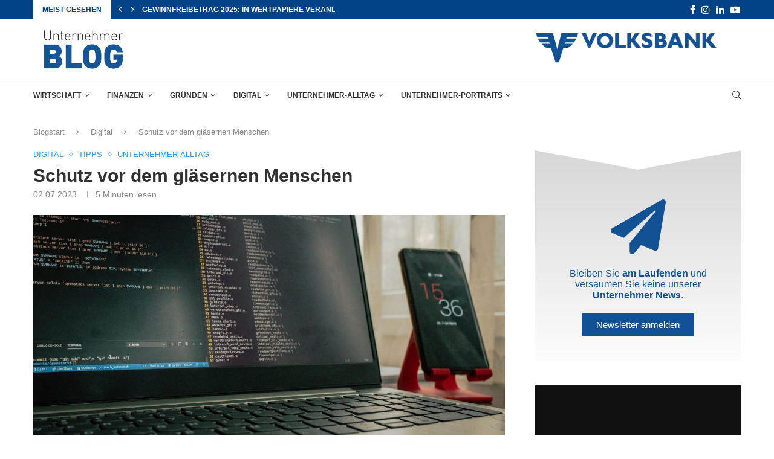

--- FILE ---
content_type: text/html; charset=UTF-8
request_url: https://blog.volksbank.at/schutz-vor-dem-glaesernen-menschen/
body_size: 37597
content:
<!DOCTYPE html> <html lang="de"> <head> <meta charset="UTF-8"> <meta http-equiv="X-UA-Compatible" content="IE=edge"> <meta name="viewport" content="width=device-width, initial-scale=1"> <link rel="profile" href="http://gmpg.org/xfn/11"/> <link rel="shortcut icon" href="https://blog.volksbank.at/wp-content/uploads/2023/03/logo_volksbank_blog_favicon-1.png" type="image/x-icon"/> <link rel="apple-touch-icon" sizes="180x180" href="https://blog.volksbank.at/wp-content/uploads/2023/03/logo_volksbank_blog_favicon-1.png"> <link rel="alternate" type="application/rss+xml" title="Volksbank Blog RSS Feed" href="https://blog.volksbank.at/feed/"/> <link rel="alternate" type="application/atom+xml" title="Volksbank Blog Atom Feed" href="https://blog.volksbank.at/feed/atom/"/> <link rel="pingback" href="https://blog.volksbank.at/xmlrpc.php"/> <!--[if lt IE 9]> <script src="https://blog.volksbank.at/wp-content/themes/soledad/js/html5.js"></script> <![endif]--> <script type="text/javascript"
		id="Cookiebot"
		src="https://consent.cookiebot.com/uc.js"
		data-cbid="07ac248a-d785-4728-adbc-5888d8afb1a9"
						data-culture="DE"
				data-blockingmode="auto"
	></script> <script data-cookieconsent="ignore">
	window.dataLayer = window.dataLayer || [];
	function gtag() {
		dataLayer.push(arguments);
	}
	gtag("consent", "default", {
		ad_storage: "denied",
		analytics_storage: "denied",
		functionality_storage: "denied",
		personalization_storage: "denied",
		security_storage: "granted",
		wait_for_update: 500,
	});
	gtag("set", "ads_data_redaction", true);
	gtag("set", "url_passthrough", true);
</script> <link rel='preconnect' href='https://fonts.googleapis.com'/> <link rel='preconnect' href='https://fonts.gstatic.com'/> <meta http-equiv='x-dns-prefetch-control' content='on'> <link rel='dns-prefetch' href='//fonts.googleapis.com'/> <link rel='dns-prefetch' href='//fonts.gstatic.com'/> <link rel='dns-prefetch' href='//s.gravatar.com'/> <link rel='dns-prefetch' href='//www.google-analytics.com'/> <style>.penci-library-modal-btn {margin-left: 5px;background: #33ad67;vertical-align: top;font-size: 0 !important;}.penci-library-modal-btn:before {content: '';width: 16px;height: 16px;background-image: url('https://blog.volksbank.at/wp-content/themes/soledad/images/penci-icon.png');background-position: center;background-size: contain;background-repeat: no-repeat;}#penci-library-modal .penci-elementor-template-library-template-name {text-align: right;flex: 1 0 0%;}</style> <meta name='robots' content='index, follow, max-image-preview:large, max-snippet:-1, max-video-preview:-1'/> <title>Schutz vor dem gläsernen Menschen - Volksbank Blog</title> <link rel="canonical" href="https://blog.volksbank.at/schutz-vor-dem-glaesernen-menschen/"/> <meta property="og:locale" content="de_DE"/> <meta property="og:type" content="article"/> <meta property="og:title" content="Schutz vor dem gläsernen Menschen - Volksbank Blog"/> <meta property="og:description" content="Wer im Internet verkehrt, hinterlässt Spuren. Unsere Bewegungen im world wide web werden gespeichert. Es gibt effektive Methoden, um die Spuren, die man bei Suchmaschinen, Apps, Google und Co. hinterlässt, zu verwischen und die Privatsphäre zu schützen."/> <meta property="og:url" content="https://blog.volksbank.at/schutz-vor-dem-glaesernen-menschen/"/> <meta property="og:site_name" content="Volksbank Blog"/> <meta property="article:published_time" content="2023-07-02T09:10:13+00:00"/> <meta property="article:modified_time" content="2023-07-20T09:52:08+00:00"/> <meta property="og:image" content="https://blog.volksbank.at/wp-content/uploads/2023/07/cybersecurity.jpg"/> <meta property="og:image:width" content="1920"/> <meta property="og:image:height" content="1280"/> <meta property="og:image:type" content="image/jpeg"/> <meta name="author" content="Redakteur"/> <meta name="twitter:card" content="summary_large_image"/> <meta name="twitter:label1" content="Verfasst von"/> <meta name="twitter:data1" content="Redakteur"/> <script type="application/ld+json" class="yoast-schema-graph">{"@context":"https://schema.org","@graph":[{"@type":"WebPage","@id":"https://blog.volksbank.at/schutz-vor-dem-glaesernen-menschen/","url":"https://blog.volksbank.at/schutz-vor-dem-glaesernen-menschen/","name":"Schutz vor dem gläsernen Menschen - Volksbank Blog","isPartOf":{"@id":"https://blog.volksbank.at/#website"},"primaryImageOfPage":{"@id":"https://blog.volksbank.at/schutz-vor-dem-glaesernen-menschen/#primaryimage"},"image":{"@id":"https://blog.volksbank.at/schutz-vor-dem-glaesernen-menschen/#primaryimage"},"thumbnailUrl":"https://blog.volksbank.at/wp-content/uploads/2023/07/cybersecurity.jpg","datePublished":"2023-07-02T09:10:13+00:00","dateModified":"2023-07-20T09:52:08+00:00","author":{"@id":"https://blog.volksbank.at/#/schema/person/c8205a1b6a72e532ad1ba71096822c6e"},"breadcrumb":{"@id":"https://blog.volksbank.at/schutz-vor-dem-glaesernen-menschen/#breadcrumb"},"inLanguage":"de","potentialAction":[{"@type":"ReadAction","target":["https://blog.volksbank.at/schutz-vor-dem-glaesernen-menschen/"]}]},{"@type":"ImageObject","inLanguage":"de","@id":"https://blog.volksbank.at/schutz-vor-dem-glaesernen-menschen/#primaryimage","url":"https://blog.volksbank.at/wp-content/uploads/2023/07/cybersecurity.jpg","contentUrl":"https://blog.volksbank.at/wp-content/uploads/2023/07/cybersecurity.jpg","width":1920,"height":1280},{"@type":"BreadcrumbList","@id":"https://blog.volksbank.at/schutz-vor-dem-glaesernen-menschen/#breadcrumb","itemListElement":[{"@type":"ListItem","position":1,"name":"Startseite","item":"https://blog.volksbank.at/"},{"@type":"ListItem","position":2,"name":"Schutz vor dem gläsernen Menschen"}]},{"@type":"WebSite","@id":"https://blog.volksbank.at/#website","url":"https://blog.volksbank.at/","name":"Volksbank Blog","description":"Informationen für EPU und KMU","potentialAction":[{"@type":"SearchAction","target":{"@type":"EntryPoint","urlTemplate":"https://blog.volksbank.at/?s={search_term_string}"},"query-input":"required name=search_term_string"}],"inLanguage":"de"},{"@type":"Person","@id":"https://blog.volksbank.at/#/schema/person/c8205a1b6a72e532ad1ba71096822c6e","name":"Redakteur","url":"https://blog.volksbank.at/author/florian-fuchsawg-verlag-at/"}]}</script> <link rel="alternate" type="application/rss+xml" title="Volksbank Blog &raquo; Feed" href="https://blog.volksbank.at/feed/"/> <link rel="alternate" type="application/rss+xml" title="Volksbank Blog &raquo; Kommentar-Feed" href="https://blog.volksbank.at/comments/feed/"/> <link rel="alternate" title="oEmbed (JSON)" type="application/json+oembed" href="https://blog.volksbank.at/wp-json/oembed/1.0/embed?url=https%3A%2F%2Fblog.volksbank.at%2Fschutz-vor-dem-glaesernen-menschen%2F"/> <link rel="alternate" title="oEmbed (XML)" type="text/xml+oembed" href="https://blog.volksbank.at/wp-json/oembed/1.0/embed?url=https%3A%2F%2Fblog.volksbank.at%2Fschutz-vor-dem-glaesernen-menschen%2F&#038;format=xml"/> <style id='wp-img-auto-sizes-contain-inline-css' type='text/css'> img:is([sizes=auto i],[sizes^="auto," i]){contain-intrinsic-size:3000px 1500px} /*# sourceURL=wp-img-auto-sizes-contain-inline-css */ </style> <link rel='stylesheet' id='wp-block-library-css' href='https://blog.volksbank.at/wp-includes/css/dist/block-library/style.min.css' type='text/css' media='all'/> <style id='global-styles-inline-css' type='text/css'> :root{--wp--preset--aspect-ratio--square: 1;--wp--preset--aspect-ratio--4-3: 4/3;--wp--preset--aspect-ratio--3-4: 3/4;--wp--preset--aspect-ratio--3-2: 3/2;--wp--preset--aspect-ratio--2-3: 2/3;--wp--preset--aspect-ratio--16-9: 16/9;--wp--preset--aspect-ratio--9-16: 9/16;--wp--preset--color--black: #000000;--wp--preset--color--cyan-bluish-gray: #abb8c3;--wp--preset--color--white: #ffffff;--wp--preset--color--pale-pink: #f78da7;--wp--preset--color--vivid-red: #cf2e2e;--wp--preset--color--luminous-vivid-orange: #ff6900;--wp--preset--color--luminous-vivid-amber: #fcb900;--wp--preset--color--light-green-cyan: #7bdcb5;--wp--preset--color--vivid-green-cyan: #00d084;--wp--preset--color--pale-cyan-blue: #8ed1fc;--wp--preset--color--vivid-cyan-blue: #0693e3;--wp--preset--color--vivid-purple: #9b51e0;--wp--preset--gradient--vivid-cyan-blue-to-vivid-purple: linear-gradient(135deg,rgb(6,147,227) 0%,rgb(155,81,224) 100%);--wp--preset--gradient--light-green-cyan-to-vivid-green-cyan: linear-gradient(135deg,rgb(122,220,180) 0%,rgb(0,208,130) 100%);--wp--preset--gradient--luminous-vivid-amber-to-luminous-vivid-orange: linear-gradient(135deg,rgb(252,185,0) 0%,rgb(255,105,0) 100%);--wp--preset--gradient--luminous-vivid-orange-to-vivid-red: linear-gradient(135deg,rgb(255,105,0) 0%,rgb(207,46,46) 100%);--wp--preset--gradient--very-light-gray-to-cyan-bluish-gray: linear-gradient(135deg,rgb(238,238,238) 0%,rgb(169,184,195) 100%);--wp--preset--gradient--cool-to-warm-spectrum: linear-gradient(135deg,rgb(74,234,220) 0%,rgb(151,120,209) 20%,rgb(207,42,186) 40%,rgb(238,44,130) 60%,rgb(251,105,98) 80%,rgb(254,248,76) 100%);--wp--preset--gradient--blush-light-purple: linear-gradient(135deg,rgb(255,206,236) 0%,rgb(152,150,240) 100%);--wp--preset--gradient--blush-bordeaux: linear-gradient(135deg,rgb(254,205,165) 0%,rgb(254,45,45) 50%,rgb(107,0,62) 100%);--wp--preset--gradient--luminous-dusk: linear-gradient(135deg,rgb(255,203,112) 0%,rgb(199,81,192) 50%,rgb(65,88,208) 100%);--wp--preset--gradient--pale-ocean: linear-gradient(135deg,rgb(255,245,203) 0%,rgb(182,227,212) 50%,rgb(51,167,181) 100%);--wp--preset--gradient--electric-grass: linear-gradient(135deg,rgb(202,248,128) 0%,rgb(113,206,126) 100%);--wp--preset--gradient--midnight: linear-gradient(135deg,rgb(2,3,129) 0%,rgb(40,116,252) 100%);--wp--preset--font-size--small: 12px;--wp--preset--font-size--medium: 20px;--wp--preset--font-size--large: 32px;--wp--preset--font-size--x-large: 42px;--wp--preset--font-size--normal: 14px;--wp--preset--font-size--huge: 42px;--wp--preset--spacing--20: 0.44rem;--wp--preset--spacing--30: 0.67rem;--wp--preset--spacing--40: 1rem;--wp--preset--spacing--50: 1.5rem;--wp--preset--spacing--60: 2.25rem;--wp--preset--spacing--70: 3.38rem;--wp--preset--spacing--80: 5.06rem;--wp--preset--shadow--natural: 6px 6px 9px rgba(0, 0, 0, 0.2);--wp--preset--shadow--deep: 12px 12px 50px rgba(0, 0, 0, 0.4);--wp--preset--shadow--sharp: 6px 6px 0px rgba(0, 0, 0, 0.2);--wp--preset--shadow--outlined: 6px 6px 0px -3px rgb(255, 255, 255), 6px 6px rgb(0, 0, 0);--wp--preset--shadow--crisp: 6px 6px 0px rgb(0, 0, 0);}:where(.is-layout-flex){gap: 0.5em;}:where(.is-layout-grid){gap: 0.5em;}body .is-layout-flex{display: flex;}.is-layout-flex{flex-wrap: wrap;align-items: center;}.is-layout-flex > :is(*, div){margin: 0;}body .is-layout-grid{display: grid;}.is-layout-grid > :is(*, div){margin: 0;}:where(.wp-block-columns.is-layout-flex){gap: 2em;}:where(.wp-block-columns.is-layout-grid){gap: 2em;}:where(.wp-block-post-template.is-layout-flex){gap: 1.25em;}:where(.wp-block-post-template.is-layout-grid){gap: 1.25em;}.has-black-color{color: var(--wp--preset--color--black) !important;}.has-cyan-bluish-gray-color{color: var(--wp--preset--color--cyan-bluish-gray) !important;}.has-white-color{color: var(--wp--preset--color--white) !important;}.has-pale-pink-color{color: var(--wp--preset--color--pale-pink) !important;}.has-vivid-red-color{color: var(--wp--preset--color--vivid-red) !important;}.has-luminous-vivid-orange-color{color: var(--wp--preset--color--luminous-vivid-orange) !important;}.has-luminous-vivid-amber-color{color: var(--wp--preset--color--luminous-vivid-amber) !important;}.has-light-green-cyan-color{color: var(--wp--preset--color--light-green-cyan) !important;}.has-vivid-green-cyan-color{color: var(--wp--preset--color--vivid-green-cyan) !important;}.has-pale-cyan-blue-color{color: var(--wp--preset--color--pale-cyan-blue) !important;}.has-vivid-cyan-blue-color{color: var(--wp--preset--color--vivid-cyan-blue) !important;}.has-vivid-purple-color{color: var(--wp--preset--color--vivid-purple) !important;}.has-black-background-color{background-color: var(--wp--preset--color--black) !important;}.has-cyan-bluish-gray-background-color{background-color: var(--wp--preset--color--cyan-bluish-gray) !important;}.has-white-background-color{background-color: var(--wp--preset--color--white) !important;}.has-pale-pink-background-color{background-color: var(--wp--preset--color--pale-pink) !important;}.has-vivid-red-background-color{background-color: var(--wp--preset--color--vivid-red) !important;}.has-luminous-vivid-orange-background-color{background-color: var(--wp--preset--color--luminous-vivid-orange) !important;}.has-luminous-vivid-amber-background-color{background-color: var(--wp--preset--color--luminous-vivid-amber) !important;}.has-light-green-cyan-background-color{background-color: var(--wp--preset--color--light-green-cyan) !important;}.has-vivid-green-cyan-background-color{background-color: var(--wp--preset--color--vivid-green-cyan) !important;}.has-pale-cyan-blue-background-color{background-color: var(--wp--preset--color--pale-cyan-blue) !important;}.has-vivid-cyan-blue-background-color{background-color: var(--wp--preset--color--vivid-cyan-blue) !important;}.has-vivid-purple-background-color{background-color: var(--wp--preset--color--vivid-purple) !important;}.has-black-border-color{border-color: var(--wp--preset--color--black) !important;}.has-cyan-bluish-gray-border-color{border-color: var(--wp--preset--color--cyan-bluish-gray) !important;}.has-white-border-color{border-color: var(--wp--preset--color--white) !important;}.has-pale-pink-border-color{border-color: var(--wp--preset--color--pale-pink) !important;}.has-vivid-red-border-color{border-color: var(--wp--preset--color--vivid-red) !important;}.has-luminous-vivid-orange-border-color{border-color: var(--wp--preset--color--luminous-vivid-orange) !important;}.has-luminous-vivid-amber-border-color{border-color: var(--wp--preset--color--luminous-vivid-amber) !important;}.has-light-green-cyan-border-color{border-color: var(--wp--preset--color--light-green-cyan) !important;}.has-vivid-green-cyan-border-color{border-color: var(--wp--preset--color--vivid-green-cyan) !important;}.has-pale-cyan-blue-border-color{border-color: var(--wp--preset--color--pale-cyan-blue) !important;}.has-vivid-cyan-blue-border-color{border-color: var(--wp--preset--color--vivid-cyan-blue) !important;}.has-vivid-purple-border-color{border-color: var(--wp--preset--color--vivid-purple) !important;}.has-vivid-cyan-blue-to-vivid-purple-gradient-background{background: var(--wp--preset--gradient--vivid-cyan-blue-to-vivid-purple) !important;}.has-light-green-cyan-to-vivid-green-cyan-gradient-background{background: var(--wp--preset--gradient--light-green-cyan-to-vivid-green-cyan) !important;}.has-luminous-vivid-amber-to-luminous-vivid-orange-gradient-background{background: var(--wp--preset--gradient--luminous-vivid-amber-to-luminous-vivid-orange) !important;}.has-luminous-vivid-orange-to-vivid-red-gradient-background{background: var(--wp--preset--gradient--luminous-vivid-orange-to-vivid-red) !important;}.has-very-light-gray-to-cyan-bluish-gray-gradient-background{background: var(--wp--preset--gradient--very-light-gray-to-cyan-bluish-gray) !important;}.has-cool-to-warm-spectrum-gradient-background{background: var(--wp--preset--gradient--cool-to-warm-spectrum) !important;}.has-blush-light-purple-gradient-background{background: var(--wp--preset--gradient--blush-light-purple) !important;}.has-blush-bordeaux-gradient-background{background: var(--wp--preset--gradient--blush-bordeaux) !important;}.has-luminous-dusk-gradient-background{background: var(--wp--preset--gradient--luminous-dusk) !important;}.has-pale-ocean-gradient-background{background: var(--wp--preset--gradient--pale-ocean) !important;}.has-electric-grass-gradient-background{background: var(--wp--preset--gradient--electric-grass) !important;}.has-midnight-gradient-background{background: var(--wp--preset--gradient--midnight) !important;}.has-small-font-size{font-size: var(--wp--preset--font-size--small) !important;}.has-medium-font-size{font-size: var(--wp--preset--font-size--medium) !important;}.has-large-font-size{font-size: var(--wp--preset--font-size--large) !important;}.has-x-large-font-size{font-size: var(--wp--preset--font-size--x-large) !important;} /*# sourceURL=global-styles-inline-css */ </style> <style id='classic-theme-styles-inline-css' type='text/css'> /*! This file is auto-generated */ .wp-block-button__link{color:#fff;background-color:#32373c;border-radius:9999px;box-shadow:none;text-decoration:none;padding:calc(.667em + 2px) calc(1.333em + 2px);font-size:1.125em}.wp-block-file__button{background:#32373c;color:#fff;text-decoration:none} /*# sourceURL=/wp-includes/css/classic-themes.min.css */ </style> <link rel='stylesheet' id='penci-main-style-css' href='https://blog.volksbank.at/wp-content/themes/soledad/main.css' type='text/css' media='all'/> <link rel='stylesheet' id='penci-font-awesomeold-css' href='https://blog.volksbank.at/wp-content/themes/soledad/css/font-awesome.4.7.0.swap.min.css' type='text/css' media='all'/> <link rel='stylesheet' id='penci_icon-css' href='https://blog.volksbank.at/wp-content/themes/soledad/css/penci-icon.css' type='text/css' media='all'/> <link rel='stylesheet' id='penci_style-css' href='https://blog.volksbank.at/wp-content/themes/soledad-child/style.css' type='text/css' media='all'/> <link rel='stylesheet' id='penci_social_counter-css' href='https://blog.volksbank.at/wp-content/themes/soledad/css/social-counter.css' type='text/css' media='all'/> <link rel='stylesheet' id='elementor-frontend-css' href='https://blog.volksbank.at/wp-content/uploads/elementor/css/custom-frontend-lite.min.css' type='text/css' media='all'/> <link rel='stylesheet' id='swiper-css' href='https://blog.volksbank.at/wp-content/plugins/elementor/assets/lib/swiper/css/swiper.min.css' type='text/css' media='all'/> <link rel='stylesheet' id='elementor-post-3879-css' href='https://blog.volksbank.at/wp-content/uploads/elementor/css/post-3879.css' type='text/css' media='all'/> <link rel='stylesheet' id='elementor-pro-css' href='https://blog.volksbank.at/wp-content/uploads/elementor/css/custom-pro-frontend-lite.min.css' type='text/css' media='all'/> <link rel='stylesheet' id='elementor-global-css' href='https://blog.volksbank.at/wp-content/uploads/elementor/css/global.css' type='text/css' media='all'/> <link rel='stylesheet' id='elementor-post-8118-css' href='https://blog.volksbank.at/wp-content/uploads/elementor/css/post-8118.css' type='text/css' media='all'/> <link rel='stylesheet' id='elementor-lazyload-css' href='https://blog.volksbank.at/wp-content/plugins/elementor/assets/css/modules/lazyload/frontend.min.css' type='text/css' media='all'/> <link rel='stylesheet' id='penci-soledad-parent-style-css' href='https://blog.volksbank.at/wp-content/themes/soledad/style.css' type='text/css' media='all'/> <link rel='stylesheet' id='penci-soledad-customizer-css' href='//blog.volksbank.at/wp-content/uploads/pencidesign/customizer-style.min.css?version=1702886486' type='text/css' media='all'/> <script type="text/javascript" src="https://blog.volksbank.at/wp-includes/js/jquery/jquery.min.js" id="jquery-core-js"></script> <link rel="https://api.w.org/" href="https://blog.volksbank.at/wp-json/"/><link rel="alternate" title="JSON" type="application/json" href="https://blog.volksbank.at/wp-json/wp/v2/posts/8118"/> <style type="text/css"> </style> <script>
var penciBlocksArray=[];
var portfolioDataJs = portfolioDataJs || [];var PENCILOCALCACHE = {};
		(function () {
				"use strict";
		
				PENCILOCALCACHE = {
					data: {},
					remove: function ( ajaxFilterItem ) {
						delete PENCILOCALCACHE.data[ajaxFilterItem];
					},
					exist: function ( ajaxFilterItem ) {
						return PENCILOCALCACHE.data.hasOwnProperty( ajaxFilterItem ) && PENCILOCALCACHE.data[ajaxFilterItem] !== null;
					},
					get: function ( ajaxFilterItem ) {
						return PENCILOCALCACHE.data[ajaxFilterItem];
					},
					set: function ( ajaxFilterItem, cachedData ) {
						PENCILOCALCACHE.remove( ajaxFilterItem );
						PENCILOCALCACHE.data[ajaxFilterItem] = cachedData;
					}
				};
			}
		)();function penciBlock() {
		    this.atts_json = '';
		    this.content = '';
		}</script> <script type="application/ld+json">{
    "@context": "https:\/\/schema.org\/",
    "@type": "organization",
    "@id": "#organization",
    "logo": {
        "@type": "ImageObject",
        "url": "https:\/\/blog.volksbank.at\/wp-content\/uploads\/2023\/03\/U_Blog_Logo_v05082019_RGB-scaled-1.jpg"
    },
    "url": "https:\/\/blog.volksbank.at\/",
    "name": "Volksbank Blog",
    "description": "Informationen f\u00fcr EPU und KMU"
}</script><script type="application/ld+json">{
    "@context": "https:\/\/schema.org\/",
    "@type": "WebSite",
    "name": "Volksbank Blog",
    "alternateName": "Informationen f\u00fcr EPU und KMU",
    "url": "https:\/\/blog.volksbank.at\/"
}</script><script type="application/ld+json">{
    "@context": "https:\/\/schema.org\/",
    "@type": "BlogPosting",
    "headline": "Schutz vor dem gl\u00e4sernen Menschen",
    "description": "Wer im Internet verkehrt, hinterl\u00e4sst Spuren. Unsere Bewegungen im world wide web werden gespeichert. Es gibt effektive Methoden, um die Spuren, die man bei Suchmaschinen, Apps, Google und Co. hinterl\u00e4sst, zu verwischen und die Privatsph\u00e4re zu sch\u00fctzen.",
    "datePublished": "2023-07-02",
    "datemodified": "2023-07-20",
    "mainEntityOfPage": "https:\/\/blog.volksbank.at\/schutz-vor-dem-glaesernen-menschen\/",
    "image": {
        "@type": "ImageObject",
        "url": "https:\/\/blog.volksbank.at\/wp-content\/uploads\/2023\/07\/cybersecurity.jpg",
        "width": 1920,
        "height": 1280
    },
    "publisher": {
        "@type": "Organization",
        "name": "Volksbank Blog",
        "logo": {
            "@type": "ImageObject",
            "url": "https:\/\/blog.volksbank.at\/wp-content\/uploads\/2023\/03\/U_Blog_Logo_v05082019_RGB-scaled-1.jpg"
        }
    },
    "author": {
        "@type": "Person",
        "@id": "#person-Redakteur",
        "name": "Redakteur",
        "url": "https:\/\/blog.volksbank.at\/author\/florian-fuchsawg-verlag-at\/"
    }
}</script><script type="application/ld+json">{
    "@context": "https:\/\/schema.org\/",
    "@type": "BreadcrumbList",
    "itemListElement": [
        {
            "@type": "ListItem",
            "position": 1,
            "item": {
                "@id": "https:\/\/blog.volksbank.at",
                "name": "Blogstart"
            }
        },
        {
            "@type": "ListItem",
            "position": 2,
            "item": {
                "@id": "https:\/\/blog.volksbank.at\/kategorie\/digital\/",
                "name": "Digital"
            }
        },
        {
            "@type": "ListItem",
            "position": 3,
            "item": {
                "@id": "https:\/\/blog.volksbank.at\/schutz-vor-dem-glaesernen-menschen\/",
                "name": "Schutz vor dem gl\u00e4sernen Menschen"
            }
        }
    ]
}</script><meta name="generator" content="Elementor 3.15.1; features: e_dom_optimization, e_optimized_assets_loading, e_optimized_css_loading, e_font_icon_svg, additional_custom_breakpoints; settings: css_print_method-external, google_font-disabled, font_display-swap"> <link rel="icon" href="https://blog.volksbank.at/wp-content/uploads/2023/03/logo_volksbank_blog_favicon-1.png" sizes="32x32"/> <link rel="icon" href="https://blog.volksbank.at/wp-content/uploads/2023/03/logo_volksbank_blog_favicon-1.png" sizes="192x192"/> <link rel="apple-touch-icon" href="https://blog.volksbank.at/wp-content/uploads/2023/03/logo_volksbank_blog_favicon-1.png"/> <meta name="msapplication-TileImage" content="https://blog.volksbank.at/wp-content/uploads/2023/03/logo_volksbank_blog_favicon-1.png"/> <link rel='stylesheet' id='elementor-post-5302-css' href='https://blog.volksbank.at/wp-content/uploads/elementor/css/post-5302.css' type='text/css' media='all'/> <link rel='stylesheet' id='e-animations-css' href='https://blog.volksbank.at/wp-content/plugins/elementor/assets/lib/animations/animations.min.css' type='text/css' media='all'/> 
</head> <body class="wp-singular post-template-default single single-post postid-8118 single-format-standard wp-theme-soledad wp-child-theme-soledad-child soledad-ver-8-3-1 pclight-mode pcmn-drdw-style-slide_down pchds-overlay e-lazyload elementor-default elementor-kit-3879 elementor-page elementor-page-8118"> <div id="soledad_wrapper" class="wrapper-boxed header-style-header-3 header-search-style-overlay"> <div class="penci-header-wrap pc-wrapbuilder-header"><div class="pc-wrapbuilder-header-inner"> <div class="penci_header penci-header-builder penci_builder_sticky_header_desktop shadow-enable"> <div class="penci_container"> <div class="penci_stickybar penci_navbar"> <div class="penci-desktop-sticky-mid penci-sticky-mid pcmiddle-normal pc-hasel"> <div class="container container-normal"> <div class="penci_nav_row"> <div class="penci_nav_col penci_nav_left penci_nav_alignleft"> <div class="pc-builder-element pc-logo pc-logo-desktop penci-header-image-logo "> <a href="https://blog.volksbank.at/"> <img class="penci-mainlogo penci-limg pclogo-cls" src="https://blog.volksbank.at/wp-content/uploads/2023/03/U_Blog_Logo_v05082019_RGB-scaled-1.jpg" alt="Volksbank Blog" width="2560" height="1536"> </a> </div> <div class="pc-builder-element pc-builder-menu pc-main-menu"> <nav class="navigation menu-style-2 no-class menu-item-normal " role="navigation" itemscope itemtype="https://schema.org/SiteNavigationElement"> <ul id="menu-main-menu" class="menu"><li id="menu-item-65" class="menu-item menu-item-type-taxonomy menu-item-object-category penci-megapos-flexible penci-mega-menu penci-block-mega penci-block-wrap-mega-65 menu-item-65"><a href="https://blog.volksbank.at/kategorie/wirtschaft/">Wirtschaft</a><div class="penci-dropdown-menu penci-dropdown penci-mega-full-width"><div class="container"> <ul class="penci-megamenu-sub sub-sub-menu"> <li id="menu-item-0" class="menu-item-0"><div class="penci-block-mega penc-menu-65"><div data-blockid="5822" class="penci-mega-content-container penci-mega-content-65"> <link rel="stylesheet" id="elementor-post-5822-css" href="https://blog.volksbank.at/wp-content/uploads/elementor/css/post-5822.css?ver=1691490942" type="text/css" media="all"> <div data-elementor-type="wp-post" data-elementor-id="5822" class="elementor elementor-5822" data-elementor-post-type="penci-block"> <section class="penci-section penci-disSticky penci-structure-10 elementor-section elementor-top-section elementor-element elementor-element-1723d82 elementor-section-full_width elementor-section-content-top elementor-section-height-default elementor-section-height-default" data-id="1723d82" data-element_type="section"> <div class="elementor-container elementor-column-gap-no"> <div class="penci-ercol-100 penci-ercol-order-1 penci-sticky-ct elementor-column elementor-col-100 elementor-top-column elementor-element elementor-element-efb207c" data-id="efb207c" data-element_type="column"> <div class="elementor-widget-wrap elementor-element-populated"> <div class="elementor-element elementor-element-1fbc7e7 elementor-widget elementor-widget-penci-big-grid" data-id="1fbc7e7" data-element_type="widget" data-widget_type="penci-big-grid.default"> <div class="elementor-widget-container"> <div class="penci-clearfix penci-biggrid-wrapper penci-grid-col-5 penci-grid-mcol-1 penci-bgrid-based-post penci-bgrid-style-1 pcbg-ficonpo-top-right pcbg-reiconpo-top-left penci-bgrid-content-below pencibg-imageh-zoom-in pencibg-texth-none pencibg-textani-movetop textop"> <div class="penci-clearfix penci-biggrid penci-bgstyle-1 penci-bgel"> <div class="penci-biggrid-inner default"> <div class="penci-clearfix penci-biggrid-data penci-dflex"><div class="penci-bgitem"> <div class="penci-bgitin"> <div class="penci-bgmain"> <div class="pcbg-thumb"> <div class="pcbg-thumbin"> <a class="pcbg-bgoverlay active-overlay" href="https://blog.volksbank.at/sichtbar-fuer-ki-seo-so-verweisen-google-chatgpt-co-auf-ihr-unternehmen/" title="Sichtbar für KI-SEO: So verweisen Google, ChatGPT &amp; Co auf Ihr Unternehmen"></a> <div class="penci-image-holder penci-lazy" data-bgset="https://blog.volksbank.at/wp-content/uploads/2025/12/AdobeStock_189397930-585x391.jpeg" data_bg_hidpi="https://blog.volksbank.at/wp-content/uploads/2025/12/AdobeStock_189397930-585x391.jpeg" data-sizes="(max-width: 767px) 585px, 585px"> </div> </div> </div> <div class="pcbg-content"> <div class="pcbg-content-flex"> <a class="pcbg-bgoverlay" href="https://blog.volksbank.at/sichtbar-fuer-ki-seo-so-verweisen-google-chatgpt-co-auf-ihr-unternehmen/" title="Sichtbar für KI-SEO: So verweisen Google, ChatGPT &amp; Co auf Ihr Unternehmen"></a> <div class="pcbg-content-inner bgcontent-block"> <a href="https://blog.volksbank.at/sichtbar-fuer-ki-seo-so-verweisen-google-chatgpt-co-auf-ihr-unternehmen/" title="Sichtbar für KI-SEO: So verweisen Google, ChatGPT &amp; Co auf Ihr Unternehmen" class="pcbg-bgoverlaytext item-hover"></a> <div class="pcbg-heading item-hover"> <h3 class="pcbg-title"> <a href="https://blog.volksbank.at/sichtbar-fuer-ki-seo-so-verweisen-google-chatgpt-co-auf-ihr-unternehmen/"> Sichtbar für KI-SEO: So verweisen Google, ChatGPT &amp; Co auf Ihr Unternehmen </a> </h3> </div> </div> </div> </div> </div> </div> </div> <div class="penci-bgitem"> <div class="penci-bgitin"> <div class="penci-bgmain"> <div class="pcbg-thumb"> <div class="pcbg-thumbin"> <a class="pcbg-bgoverlay active-overlay" href="https://blog.volksbank.at/marketing-tipps-fuer-mehr-umsatz-an-black-friday/" title="Aktionstage: Marketing-Tipps für mehr Umsatz an Black Friday und Co."></a> <div class="penci-image-holder penci-lazy" data-bgset="https://blog.volksbank.at/wp-content/uploads/2025/11/AdobeStock_230781652-585x390.jpg" data_bg_hidpi="https://blog.volksbank.at/wp-content/uploads/2025/11/AdobeStock_230781652-585x390.jpg" data-sizes="(max-width: 767px) 585px, 585px"> </div> </div> </div> <div class="pcbg-content"> <div class="pcbg-content-flex"> <a class="pcbg-bgoverlay" href="https://blog.volksbank.at/marketing-tipps-fuer-mehr-umsatz-an-black-friday/" title="Aktionstage: Marketing-Tipps für mehr Umsatz an Black Friday und Co."></a> <div class="pcbg-content-inner bgcontent-block"> <a href="https://blog.volksbank.at/marketing-tipps-fuer-mehr-umsatz-an-black-friday/" title="Aktionstage: Marketing-Tipps für mehr Umsatz an Black Friday und Co." class="pcbg-bgoverlaytext item-hover"></a> <div class="pcbg-heading item-hover"> <h3 class="pcbg-title"> <a href="https://blog.volksbank.at/marketing-tipps-fuer-mehr-umsatz-an-black-friday/"> Aktionstage: Marketing-Tipps für mehr Umsatz an Black Friday und Co. </a> </h3> </div> </div> </div> </div> </div> </div> </div> <div class="penci-bgitem"> <div class="penci-bgitin"> <div class="penci-bgmain"> <div class="pcbg-thumb"> <div class="pcbg-thumbin"> <a class="pcbg-bgoverlay active-overlay" href="https://blog.volksbank.at/gemeinsam-mehr-erreichen-genossenschaften-im-bankenbereich/" title="Gemeinsam mehr erreichen: Genossenschaften im Bankenbereich"></a> <div class="penci-image-holder penci-lazy" data-bgset="https://blog.volksbank.at/wp-content/uploads/2025/10/250827_VB_GZK_HeroSection_1440x940-4-585x382.jpg" data_bg_hidpi="https://blog.volksbank.at/wp-content/uploads/2025/10/250827_VB_GZK_HeroSection_1440x940-4-585x382.jpg" data-sizes="(max-width: 767px) 585px, 585px"> </div> </div> </div> <div class="pcbg-content"> <div class="pcbg-content-flex"> <a class="pcbg-bgoverlay" href="https://blog.volksbank.at/gemeinsam-mehr-erreichen-genossenschaften-im-bankenbereich/" title="Gemeinsam mehr erreichen: Genossenschaften im Bankenbereich"></a> <div class="pcbg-content-inner bgcontent-block"> <a href="https://blog.volksbank.at/gemeinsam-mehr-erreichen-genossenschaften-im-bankenbereich/" title="Gemeinsam mehr erreichen: Genossenschaften im Bankenbereich" class="pcbg-bgoverlaytext item-hover"></a> <div class="pcbg-heading item-hover"> <h3 class="pcbg-title"> <a href="https://blog.volksbank.at/gemeinsam-mehr-erreichen-genossenschaften-im-bankenbereich/"> Gemeinsam mehr erreichen: Genossenschaften im Bankenbereich </a> </h3> </div> </div> </div> </div> </div> </div> </div> <div class="penci-bgitem"> <div class="penci-bgitin"> <div class="penci-bgmain"> <div class="pcbg-thumb"> <div class="pcbg-thumbin"> <a class="pcbg-bgoverlay active-overlay" href="https://blog.volksbank.at/zahlen-wirtschaft/" title="Spannende Statistiken aus der Wirtschaft"></a> <div class="penci-image-holder penci-lazy" data-bgset="https://blog.volksbank.at/wp-content/uploads/2023/11/Juli_Infografik-1-585x389.jpg" data_bg_hidpi="https://blog.volksbank.at/wp-content/uploads/2023/11/Juli_Infografik-1-585x389.jpg" data-sizes="(max-width: 767px) 585px, 585px"> </div> </div> </div> <div class="pcbg-content"> <div class="pcbg-content-flex"> <a class="pcbg-bgoverlay" href="https://blog.volksbank.at/zahlen-wirtschaft/" title="Spannende Statistiken aus der Wirtschaft"></a> <div class="pcbg-content-inner bgcontent-block"> <a href="https://blog.volksbank.at/zahlen-wirtschaft/" title="Spannende Statistiken aus der Wirtschaft" class="pcbg-bgoverlaytext item-hover"></a> <div class="pcbg-heading item-hover"> <h3 class="pcbg-title"> <a href="https://blog.volksbank.at/zahlen-wirtschaft/"> Spannende Statistiken aus der Wirtschaft </a> </h3> </div> </div> </div> </div> </div> </div> </div> <div class="penci-bgitem"> <div class="penci-bgitin"> <div class="penci-bgmain"> <div class="pcbg-thumb"> <div class="pcbg-thumbin"> <a class="pcbg-bgoverlay active-overlay" href="https://blog.volksbank.at/zahlen-daten-der-wirtschaft-5/" title="Zahlen &amp; Daten der Wirtschaft"></a> <div class="penci-image-holder penci-lazy" data-bgset="https://blog.volksbank.at/wp-content/uploads/2024/10/Oktober_Infografik-1-1-585x389.jpg" data_bg_hidpi="https://blog.volksbank.at/wp-content/uploads/2024/10/Oktober_Infografik-1-1-585x389.jpg" data-sizes="(max-width: 767px) 585px, 585px"> </div> </div> </div> <div class="pcbg-content"> <div class="pcbg-content-flex"> <a class="pcbg-bgoverlay" href="https://blog.volksbank.at/zahlen-daten-der-wirtschaft-5/" title="Zahlen &amp; Daten der Wirtschaft"></a> <div class="pcbg-content-inner bgcontent-block"> <a href="https://blog.volksbank.at/zahlen-daten-der-wirtschaft-5/" title="Zahlen &amp; Daten der Wirtschaft" class="pcbg-bgoverlaytext item-hover"></a> <div class="pcbg-heading item-hover"> <h3 class="pcbg-title"> <a href="https://blog.volksbank.at/zahlen-daten-der-wirtschaft-5/"> Zahlen &amp; Daten der Wirtschaft </a> </h3> </div> </div> </div> </div> </div> </div> </div> </div> </div> </div> </div> </div> </div> </div> </div> </div> </section> </div> </div></div></li> </ul> </li> <li id="menu-item-98" class="menu-item menu-item-type-taxonomy menu-item-object-category penci-megapos-flexible penci-mega-menu penci-block-mega penci-block-wrap-mega-98 menu-item-98"><a href="https://blog.volksbank.at/kategorie/finanzen/">Finanzen</a><div class="penci-dropdown-menu penci-dropdown penci-mega-full-width"><div class="container"> <ul class="penci-megamenu-sub sub-sub-menu"> <li class="menu-item-0"><div class="penci-block-mega penc-menu-98"><div data-blockid="5196" class="penci-mega-content-container penci-mega-content-98"> <link rel="stylesheet" id="elementor-post-5196-css" href="https://blog.volksbank.at/wp-content/uploads/elementor/css/post-5196.css?ver=1691490793" type="text/css" media="all"> <div data-elementor-type="wp-post" data-elementor-id="5196" class="elementor elementor-5196" data-elementor-post-type="penci-block"> <section class="penci-section penci-disSticky penci-structure-10 elementor-section elementor-top-section elementor-element elementor-element-1723d82 elementor-section-full_width elementor-section-content-top elementor-section-height-default elementor-section-height-default" data-id="1723d82" data-element_type="section"> <div class="elementor-container elementor-column-gap-no"> <div class="penci-ercol-100 penci-ercol-order-1 penci-sticky-ct elementor-column elementor-col-100 elementor-top-column elementor-element elementor-element-efb207c" data-id="efb207c" data-element_type="column"> <div class="elementor-widget-wrap elementor-element-populated"> <div class="elementor-element elementor-element-1fbc7e7 elementor-widget elementor-widget-penci-big-grid" data-id="1fbc7e7" data-element_type="widget" data-widget_type="penci-big-grid.default"> <div class="elementor-widget-container"> <div class="penci-clearfix penci-biggrid-wrapper penci-grid-col-5 penci-grid-mcol-1 penci-bgrid-based-post penci-bgrid-style-1 pcbg-ficonpo-top-right pcbg-reiconpo-top-left penci-bgrid-content-below pencibg-imageh-zoom-in pencibg-texth-none pencibg-textani-movetop textop"> <div class="penci-clearfix penci-biggrid penci-bgstyle-1 penci-bgel"> <div class="penci-biggrid-inner default"> <div class="penci-clearfix penci-biggrid-data penci-dflex"><div class="penci-bgitem"> <div class="penci-bgitin"> <div class="penci-bgmain"> <div class="pcbg-thumb"> <div class="pcbg-thumbin"> <a class="pcbg-bgoverlay active-overlay" href="https://blog.volksbank.at/jahresziele-unternehmen-tipps-fuer-ein-erfolgreiches-geschaeftsjahr-2026/" title="Jahresziele Unternehmen: Tipps für ein erfolgreiches Geschäftsjahr 2026"></a> <div class="penci-image-holder penci-lazy" data-bgset="https://blog.volksbank.at/wp-content/uploads/2025/12/AdobeStock_568073620-585x390.jpeg" data_bg_hidpi="https://blog.volksbank.at/wp-content/uploads/2025/12/AdobeStock_568073620-585x390.jpeg" data-sizes="(max-width: 767px) 585px, 585px"> </div> </div> </div> <div class="pcbg-content"> <div class="pcbg-content-flex"> <a class="pcbg-bgoverlay" href="https://blog.volksbank.at/jahresziele-unternehmen-tipps-fuer-ein-erfolgreiches-geschaeftsjahr-2026/" title="Jahresziele Unternehmen: Tipps für ein erfolgreiches Geschäftsjahr 2026"></a> <div class="pcbg-content-inner bgcontent-block"> <a href="https://blog.volksbank.at/jahresziele-unternehmen-tipps-fuer-ein-erfolgreiches-geschaeftsjahr-2026/" title="Jahresziele Unternehmen: Tipps für ein erfolgreiches Geschäftsjahr 2026" class="pcbg-bgoverlaytext item-hover"></a> <div class="pcbg-heading item-hover"> <h3 class="pcbg-title"> <a href="https://blog.volksbank.at/jahresziele-unternehmen-tipps-fuer-ein-erfolgreiches-geschaeftsjahr-2026/"> Jahresziele Unternehmen: Tipps für ein erfolgreiches Geschäftsjahr 2026 </a> </h3> </div> </div> </div> </div> </div> </div> </div> <div class="penci-bgitem"> <div class="penci-bgitin"> <div class="penci-bgmain"> <div class="pcbg-thumb"> <div class="pcbg-thumbin"> <a class="pcbg-bgoverlay active-overlay" href="https://blog.volksbank.at/gewinnfreibetrag-2025-in-wertpapiere-veranlagen-und-steuern-sparen/" title="Gewinnfreibetrag 2025: In Wertpapiere veranlagen und Steuern sparen"></a> <div class="penci-image-holder penci-lazy" data-bgset="https://blog.volksbank.at/wp-content/uploads/2025/11/VB_Kommerz_HeroSectionImage_1280x720_72ppi-01-585x329.jpg" data_bg_hidpi="https://blog.volksbank.at/wp-content/uploads/2025/11/VB_Kommerz_HeroSectionImage_1280x720_72ppi-01-585x329.jpg" data-sizes="(max-width: 767px) 585px, 585px"> </div> </div> </div> <div class="pcbg-content"> <div class="pcbg-content-flex"> <a class="pcbg-bgoverlay" href="https://blog.volksbank.at/gewinnfreibetrag-2025-in-wertpapiere-veranlagen-und-steuern-sparen/" title="Gewinnfreibetrag 2025: In Wertpapiere veranlagen und Steuern sparen"></a> <div class="pcbg-content-inner bgcontent-block"> <a href="https://blog.volksbank.at/gewinnfreibetrag-2025-in-wertpapiere-veranlagen-und-steuern-sparen/" title="Gewinnfreibetrag 2025: In Wertpapiere veranlagen und Steuern sparen" class="pcbg-bgoverlaytext item-hover"></a> <div class="pcbg-heading item-hover"> <h3 class="pcbg-title"> <a href="https://blog.volksbank.at/gewinnfreibetrag-2025-in-wertpapiere-veranlagen-und-steuern-sparen/"> Gewinnfreibetrag 2025: In Wertpapiere veranlagen und Steuern sparen </a> </h3> </div> </div> </div> </div> </div> </div> </div> <div class="penci-bgitem"> <div class="penci-bgitin"> <div class="penci-bgmain"> <div class="pcbg-thumb"> <div class="pcbg-thumbin"> <a class="pcbg-bgoverlay active-overlay" href="https://blog.volksbank.at/gemeinsam-mehr-erreichen-genossenschaften-im-bankenbereich/" title="Gemeinsam mehr erreichen: Genossenschaften im Bankenbereich"></a> <div class="penci-image-holder penci-lazy" data-bgset="https://blog.volksbank.at/wp-content/uploads/2025/10/250827_VB_GZK_HeroSection_1440x940-4-585x382.jpg" data_bg_hidpi="https://blog.volksbank.at/wp-content/uploads/2025/10/250827_VB_GZK_HeroSection_1440x940-4-585x382.jpg" data-sizes="(max-width: 767px) 585px, 585px"> </div> </div> </div> <div class="pcbg-content"> <div class="pcbg-content-flex"> <a class="pcbg-bgoverlay" href="https://blog.volksbank.at/gemeinsam-mehr-erreichen-genossenschaften-im-bankenbereich/" title="Gemeinsam mehr erreichen: Genossenschaften im Bankenbereich"></a> <div class="pcbg-content-inner bgcontent-block"> <a href="https://blog.volksbank.at/gemeinsam-mehr-erreichen-genossenschaften-im-bankenbereich/" title="Gemeinsam mehr erreichen: Genossenschaften im Bankenbereich" class="pcbg-bgoverlaytext item-hover"></a> <div class="pcbg-heading item-hover"> <h3 class="pcbg-title"> <a href="https://blog.volksbank.at/gemeinsam-mehr-erreichen-genossenschaften-im-bankenbereich/"> Gemeinsam mehr erreichen: Genossenschaften im Bankenbereich </a> </h3> </div> </div> </div> </div> </div> </div> </div> <div class="penci-bgitem"> <div class="penci-bgitin"> <div class="penci-bgmain"> <div class="pcbg-thumb"> <div class="pcbg-thumbin"> <a class="pcbg-bgoverlay active-overlay" href="https://blog.volksbank.at/foerderung-fuer-digitalisierung-und-nachhaltigkeit-kmu-digital-green/" title="KMU: Förderung für Digitalisierung und Nachhaltigkeit"></a> <div class="penci-image-holder penci-lazy" data-bgset="https://blog.volksbank.at/wp-content/uploads/2025/02/AdobeStock_430714834_c_peach_adobe-585x245.jpeg" data_bg_hidpi="https://blog.volksbank.at/wp-content/uploads/2025/02/AdobeStock_430714834_c_peach_adobe-585x245.jpeg" data-sizes="(max-width: 767px) 585px, 585px"> </div> </div> </div> <div class="pcbg-content"> <div class="pcbg-content-flex"> <a class="pcbg-bgoverlay" href="https://blog.volksbank.at/foerderung-fuer-digitalisierung-und-nachhaltigkeit-kmu-digital-green/" title="KMU: Förderung für Digitalisierung und Nachhaltigkeit"></a> <div class="pcbg-content-inner bgcontent-block"> <a href="https://blog.volksbank.at/foerderung-fuer-digitalisierung-und-nachhaltigkeit-kmu-digital-green/" title="KMU: Förderung für Digitalisierung und Nachhaltigkeit" class="pcbg-bgoverlaytext item-hover"></a> <div class="pcbg-heading item-hover"> <h3 class="pcbg-title"> <a href="https://blog.volksbank.at/foerderung-fuer-digitalisierung-und-nachhaltigkeit-kmu-digital-green/"> KMU: Förderung für Digitalisierung und Nachhaltigkeit </a> </h3> </div> </div> </div> </div> </div> </div> </div> <div class="penci-bgitem"> <div class="penci-bgitin"> <div class="penci-bgmain"> <div class="pcbg-thumb"> <div class="pcbg-thumbin"> <a class="pcbg-bgoverlay active-overlay" href="https://blog.volksbank.at/so-haben-sie-ihren-energieverbrauch-im-griff/" title="So haben Sie Ihren Energieverbrauch im Griff"></a> <div class="penci-image-holder penci-lazy" data-bgset="https://blog.volksbank.at/wp-content/uploads/2023/03/VOBA_Energieausweis_3009_1200x800-585x390.jpg" data_bg_hidpi="https://blog.volksbank.at/wp-content/uploads/2023/03/VOBA_Energieausweis_3009_1200x800-585x390.jpg" data-sizes="(max-width: 767px) 585px, 585px"> </div> </div> </div> <div class="pcbg-content"> <div class="pcbg-content-flex"> <a class="pcbg-bgoverlay" href="https://blog.volksbank.at/so-haben-sie-ihren-energieverbrauch-im-griff/" title="So haben Sie Ihren Energieverbrauch im Griff"></a> <div class="pcbg-content-inner bgcontent-block"> <a href="https://blog.volksbank.at/so-haben-sie-ihren-energieverbrauch-im-griff/" title="So haben Sie Ihren Energieverbrauch im Griff" class="pcbg-bgoverlaytext item-hover"></a> <div class="pcbg-heading item-hover"> <h3 class="pcbg-title"> <a href="https://blog.volksbank.at/so-haben-sie-ihren-energieverbrauch-im-griff/"> So haben Sie Ihren Energieverbrauch im Griff </a> </h3> </div> </div> </div> </div> </div> </div> </div> </div> </div> </div> </div> </div> </div> </div> </div> </div> </section> </div> </div></div></li> </ul> </li> <li id="menu-item-66" class="menu-item menu-item-type-taxonomy menu-item-object-category penci-megapos-flexible penci-mega-menu penci-block-mega penci-block-wrap-mega-66 menu-item-66"><a href="https://blog.volksbank.at/kategorie/grunden/">Gründen</a><div class="penci-dropdown-menu penci-dropdown penci-mega-full-width"><div class="container"> <ul class="penci-megamenu-sub sub-sub-menu"> <li class="menu-item-0"><div class="penci-block-mega penc-menu-66"><div data-blockid="5816" class="penci-mega-content-container penci-mega-content-66"> <link rel="stylesheet" id="elementor-post-5816-css" href="https://blog.volksbank.at/wp-content/uploads/elementor/css/post-5816.css?ver=1691490929" type="text/css" media="all"> <div data-elementor-type="wp-post" data-elementor-id="5816" class="elementor elementor-5816" data-elementor-post-type="penci-block"> <section class="penci-section penci-disSticky penci-structure-10 elementor-section elementor-top-section elementor-element elementor-element-1723d82 elementor-section-full_width elementor-section-content-top elementor-section-height-default elementor-section-height-default" data-id="1723d82" data-element_type="section"> <div class="elementor-container elementor-column-gap-no"> <div class="penci-ercol-100 penci-ercol-order-1 penci-sticky-ct elementor-column elementor-col-100 elementor-top-column elementor-element elementor-element-efb207c" data-id="efb207c" data-element_type="column"> <div class="elementor-widget-wrap elementor-element-populated"> <div class="elementor-element elementor-element-1fbc7e7 elementor-widget elementor-widget-penci-big-grid" data-id="1fbc7e7" data-element_type="widget" data-widget_type="penci-big-grid.default"> <div class="elementor-widget-container"> <div class="penci-clearfix penci-biggrid-wrapper penci-grid-col-5 penci-grid-mcol-1 penci-bgrid-based-post penci-bgrid-style-1 pcbg-ficonpo-top-right pcbg-reiconpo-top-left penci-bgrid-content-below pencibg-imageh-zoom-in pencibg-texth-none pencibg-textani-movetop textop"> <div class="penci-clearfix penci-biggrid penci-bgstyle-1 penci-bgel"> <div class="penci-biggrid-inner default"> <div class="penci-clearfix penci-biggrid-data penci-dflex"><div class="penci-bgitem"> <div class="penci-bgitin"> <div class="penci-bgmain"> <div class="pcbg-thumb"> <div class="pcbg-thumbin"> <a class="pcbg-bgoverlay active-overlay" href="https://blog.volksbank.at/unternehmensuebergabe/" title="Generationenwechsel: Erfolgreiche Unternehmensübergabe leicht gemacht"></a> <div class="penci-image-holder penci-lazy" data-bgset="https://blog.volksbank.at/wp-content/uploads/2024/08/DSC00186-585x390.jpg" data_bg_hidpi="https://blog.volksbank.at/wp-content/uploads/2024/08/DSC00186-585x390.jpg" data-sizes="(max-width: 767px) 585px, 585px"> </div> </div> </div> <div class="pcbg-content"> <div class="pcbg-content-flex"> <a class="pcbg-bgoverlay" href="https://blog.volksbank.at/unternehmensuebergabe/" title="Generationenwechsel: Erfolgreiche Unternehmensübergabe leicht gemacht"></a> <div class="pcbg-content-inner bgcontent-block"> <a href="https://blog.volksbank.at/unternehmensuebergabe/" title="Generationenwechsel: Erfolgreiche Unternehmensübergabe leicht gemacht" class="pcbg-bgoverlaytext item-hover"></a> <div class="pcbg-heading item-hover"> <h3 class="pcbg-title"> <a href="https://blog.volksbank.at/unternehmensuebergabe/"> Generationenwechsel: Erfolgreiche Unternehmensübergabe leicht gemacht </a> </h3> </div> </div> </div> </div> </div> </div> </div> <div class="penci-bgitem"> <div class="penci-bgitin"> <div class="penci-bgmain"> <div class="pcbg-thumb"> <div class="pcbg-thumbin"> <a class="pcbg-bgoverlay active-overlay" href="https://blog.volksbank.at/oesterreichs-startup-szene/" title="Österreichs Startup-Szene"></a> <div class="penci-image-holder penci-lazy" data-bgset="https://blog.volksbank.at/wp-content/uploads/2024/08/startups_volksbank-585x386.png" data_bg_hidpi="https://blog.volksbank.at/wp-content/uploads/2024/08/startups_volksbank-585x386.png" data-sizes="(max-width: 767px) 585px, 585px"> </div> </div> </div> <div class="pcbg-content"> <div class="pcbg-content-flex"> <a class="pcbg-bgoverlay" href="https://blog.volksbank.at/oesterreichs-startup-szene/" title="Österreichs Startup-Szene"></a> <div class="pcbg-content-inner bgcontent-block"> <a href="https://blog.volksbank.at/oesterreichs-startup-szene/" title="Österreichs Startup-Szene" class="pcbg-bgoverlaytext item-hover"></a> <div class="pcbg-heading item-hover"> <h3 class="pcbg-title"> <a href="https://blog.volksbank.at/oesterreichs-startup-szene/"> Österreichs Startup-Szene </a> </h3> </div> </div> </div> </div> </div> </div> </div> <div class="penci-bgitem"> <div class="penci-bgitin"> <div class="penci-bgmain"> <div class="pcbg-thumb"> <div class="pcbg-thumbin"> <a class="pcbg-bgoverlay active-overlay" href="https://blog.volksbank.at/die-richtige-immobilie/" title="Die richtige Immobilie"></a> <div class="penci-image-holder penci-lazy" data-bgset="https://blog.volksbank.at/wp-content/uploads/2024/07/DSC2485-1-585x354.jpg" data_bg_hidpi="https://blog.volksbank.at/wp-content/uploads/2024/07/DSC2485-1-585x354.jpg" data-sizes="(max-width: 767px) 585px, 585px"> </div> </div> </div> <div class="pcbg-content"> <div class="pcbg-content-flex"> <a class="pcbg-bgoverlay" href="https://blog.volksbank.at/die-richtige-immobilie/" title="Die richtige Immobilie"></a> <div class="pcbg-content-inner bgcontent-block"> <a href="https://blog.volksbank.at/die-richtige-immobilie/" title="Die richtige Immobilie" class="pcbg-bgoverlaytext item-hover"></a> <div class="pcbg-heading item-hover"> <h3 class="pcbg-title"> <a href="https://blog.volksbank.at/die-richtige-immobilie/"> Die richtige Immobilie </a> </h3> </div> </div> </div> </div> </div> </div> </div> <div class="penci-bgitem"> <div class="penci-bgitin"> <div class="penci-bgmain"> <div class="pcbg-thumb"> <div class="pcbg-thumbin"> <a class="pcbg-bgoverlay active-overlay" href="https://blog.volksbank.at/die-unternehmerinnenmilliarde-fuer-oesterreich/" title="Die Unternehmer:innenmilliarde für Österreich"></a> <div class="penci-image-holder penci-lazy" data-bgset="https://blog.volksbank.at/wp-content/uploads/2024/05/Erzbraeu-2-585x390.jpg" data_bg_hidpi="https://blog.volksbank.at/wp-content/uploads/2024/05/Erzbraeu-2-585x390.jpg" data-sizes="(max-width: 767px) 585px, 585px"> </div> </div> </div> <div class="pcbg-content"> <div class="pcbg-content-flex"> <a class="pcbg-bgoverlay" href="https://blog.volksbank.at/die-unternehmerinnenmilliarde-fuer-oesterreich/" title="Die Unternehmer:innenmilliarde für Österreich"></a> <div class="pcbg-content-inner bgcontent-block"> <a href="https://blog.volksbank.at/die-unternehmerinnenmilliarde-fuer-oesterreich/" title="Die Unternehmer:innenmilliarde für Österreich" class="pcbg-bgoverlaytext item-hover"></a> <div class="pcbg-heading item-hover"> <h3 class="pcbg-title"> <a href="https://blog.volksbank.at/die-unternehmerinnenmilliarde-fuer-oesterreich/"> Die Unternehmer:innenmilliarde für Österreich </a> </h3> </div> </div> </div> </div> </div> </div> </div> <div class="penci-bgitem"> <div class="penci-bgitin"> <div class="penci-bgmain"> <div class="pcbg-thumb"> <div class="pcbg-thumbin"> <a class="pcbg-bgoverlay active-overlay" href="https://blog.volksbank.at/klimaneutrale-unternehmen/" title="Der Weg zum klimaneutralen Unternehmen"></a> <div class="penci-image-holder penci-lazy" data-bgset="https://blog.volksbank.at/wp-content/uploads/2024/04/cDragan-Dok_VOLKSBANK-0104-585x439.jpg" data_bg_hidpi="https://blog.volksbank.at/wp-content/uploads/2024/04/cDragan-Dok_VOLKSBANK-0104-585x439.jpg" data-sizes="(max-width: 767px) 585px, 585px"> </div> </div> </div> <div class="pcbg-content"> <div class="pcbg-content-flex"> <a class="pcbg-bgoverlay" href="https://blog.volksbank.at/klimaneutrale-unternehmen/" title="Der Weg zum klimaneutralen Unternehmen"></a> <div class="pcbg-content-inner bgcontent-block"> <a href="https://blog.volksbank.at/klimaneutrale-unternehmen/" title="Der Weg zum klimaneutralen Unternehmen" class="pcbg-bgoverlaytext item-hover"></a> <div class="pcbg-heading item-hover"> <h3 class="pcbg-title"> <a href="https://blog.volksbank.at/klimaneutrale-unternehmen/"> Der Weg zum klimaneutralen Unternehmen </a> </h3> </div> </div> </div> </div> </div> </div> </div> </div> </div> </div> </div> </div> </div> </div> </div> </div> </section> </div> </div></div></li> </ul> </li> <li id="menu-item-729" class="menu-item menu-item-type-taxonomy menu-item-object-category current-post-ancestor current-menu-parent current-post-parent penci-megapos-flexible penci-mega-menu penci-block-mega penci-block-wrap-mega-729 menu-item-729"><a href="https://blog.volksbank.at/kategorie/digital/">Digital</a><div class="penci-dropdown-menu penci-dropdown penci-mega-full-width"><div class="container"> <ul class="penci-megamenu-sub sub-sub-menu"> <li class="menu-item-0"><div class="penci-block-mega penc-menu-729"><div data-blockid="5820" class="penci-mega-content-container penci-mega-content-729"> <link rel="stylesheet" id="elementor-post-5820-css" href="https://blog.volksbank.at/wp-content/uploads/elementor/css/post-5820.css?ver=1691490932" type="text/css" media="all"> <div data-elementor-type="wp-post" data-elementor-id="5820" class="elementor elementor-5820" data-elementor-post-type="penci-block"> <section class="penci-section penci-disSticky penci-structure-10 elementor-section elementor-top-section elementor-element elementor-element-1723d82 elementor-section-full_width elementor-section-content-top elementor-section-height-default elementor-section-height-default" data-id="1723d82" data-element_type="section"> <div class="elementor-container elementor-column-gap-no"> <div class="penci-ercol-100 penci-ercol-order-1 penci-sticky-ct elementor-column elementor-col-100 elementor-top-column elementor-element elementor-element-efb207c" data-id="efb207c" data-element_type="column"> <div class="elementor-widget-wrap elementor-element-populated"> <div class="elementor-element elementor-element-1fbc7e7 elementor-widget elementor-widget-penci-big-grid" data-id="1fbc7e7" data-element_type="widget" data-widget_type="penci-big-grid.default"> <div class="elementor-widget-container"> <div class="penci-clearfix penci-biggrid-wrapper penci-grid-col-5 penci-grid-mcol-1 penci-bgrid-based-post penci-bgrid-style-1 pcbg-ficonpo-top-right pcbg-reiconpo-top-left penci-bgrid-content-below pencibg-imageh-zoom-in pencibg-texth-none pencibg-textani-movetop textop"> <div class="penci-clearfix penci-biggrid penci-bgstyle-1 penci-bgel"> <div class="penci-biggrid-inner default"> <div class="penci-clearfix penci-biggrid-data penci-dflex"><div class="penci-bgitem"> <div class="penci-bgitin"> <div class="penci-bgmain"> <div class="pcbg-thumb"> <div class="pcbg-thumbin"> <a class="pcbg-bgoverlay active-overlay" href="https://blog.volksbank.at/sichtbar-fuer-ki-seo-so-verweisen-google-chatgpt-co-auf-ihr-unternehmen/" title="Sichtbar für KI-SEO: So verweisen Google, ChatGPT &amp; Co auf Ihr Unternehmen"></a> <div class="penci-image-holder penci-lazy" data-bgset="https://blog.volksbank.at/wp-content/uploads/2025/12/AdobeStock_189397930-585x391.jpeg" data_bg_hidpi="https://blog.volksbank.at/wp-content/uploads/2025/12/AdobeStock_189397930-585x391.jpeg" data-sizes="(max-width: 767px) 585px, 585px"> </div> </div> </div> <div class="pcbg-content"> <div class="pcbg-content-flex"> <a class="pcbg-bgoverlay" href="https://blog.volksbank.at/sichtbar-fuer-ki-seo-so-verweisen-google-chatgpt-co-auf-ihr-unternehmen/" title="Sichtbar für KI-SEO: So verweisen Google, ChatGPT &amp; Co auf Ihr Unternehmen"></a> <div class="pcbg-content-inner bgcontent-block"> <a href="https://blog.volksbank.at/sichtbar-fuer-ki-seo-so-verweisen-google-chatgpt-co-auf-ihr-unternehmen/" title="Sichtbar für KI-SEO: So verweisen Google, ChatGPT &amp; Co auf Ihr Unternehmen" class="pcbg-bgoverlaytext item-hover"></a> <div class="pcbg-heading item-hover"> <h3 class="pcbg-title"> <a href="https://blog.volksbank.at/sichtbar-fuer-ki-seo-so-verweisen-google-chatgpt-co-auf-ihr-unternehmen/"> Sichtbar für KI-SEO: So verweisen Google, ChatGPT &amp; Co auf Ihr Unternehmen </a> </h3> </div> </div> </div> </div> </div> </div> </div> <div class="penci-bgitem"> <div class="penci-bgitin"> <div class="penci-bgmain"> <div class="pcbg-thumb"> <div class="pcbg-thumbin"> <a class="pcbg-bgoverlay active-overlay" href="https://blog.volksbank.at/corporate-influencer-auf-linkedin-strategien-tipps/" title="Corporate Influencer:innen auf LinkedIn: Erfolgsstrategien für Unternehmen"></a> <div class="penci-image-holder penci-lazy" data-bgset="https://blog.volksbank.at/wp-content/uploads/2025/08/VB_Private-Banking_Full-15-585x390.jpg" data_bg_hidpi="https://blog.volksbank.at/wp-content/uploads/2025/08/VB_Private-Banking_Full-15-585x390.jpg" data-sizes="(max-width: 767px) 585px, 585px"> </div> </div> </div> <div class="pcbg-content"> <div class="pcbg-content-flex"> <a class="pcbg-bgoverlay" href="https://blog.volksbank.at/corporate-influencer-auf-linkedin-strategien-tipps/" title="Corporate Influencer:innen auf LinkedIn: Erfolgsstrategien für Unternehmen"></a> <div class="pcbg-content-inner bgcontent-block"> <a href="https://blog.volksbank.at/corporate-influencer-auf-linkedin-strategien-tipps/" title="Corporate Influencer:innen auf LinkedIn: Erfolgsstrategien für Unternehmen" class="pcbg-bgoverlaytext item-hover"></a> <div class="pcbg-heading item-hover"> <h3 class="pcbg-title"> <a href="https://blog.volksbank.at/corporate-influencer-auf-linkedin-strategien-tipps/"> Corporate Influencer:innen auf LinkedIn: Erfolgsstrategien für Unternehmen </a> </h3> </div> </div> </div> </div> </div> </div> </div> <div class="penci-bgitem"> <div class="penci-bgitin"> <div class="penci-bgmain"> <div class="pcbg-thumb"> <div class="pcbg-thumbin"> <a class="pcbg-bgoverlay active-overlay" href="https://blog.volksbank.at/zukunftskompetenzen-2025-wettbewerbsvorteile-sichern/" title="Dieses Wissen bringt nachhaltige Wettbewerbsvorteile"></a> <div class="penci-image-holder penci-lazy" data-bgset="https://blog.volksbank.at/wp-content/uploads/2025/07/VB_Kommerz_Full-17-585x383.jpg" data_bg_hidpi="https://blog.volksbank.at/wp-content/uploads/2025/07/VB_Kommerz_Full-17-585x383.jpg" data-sizes="(max-width: 767px) 585px, 585px"> </div> </div> </div> <div class="pcbg-content"> <div class="pcbg-content-flex"> <a class="pcbg-bgoverlay" href="https://blog.volksbank.at/zukunftskompetenzen-2025-wettbewerbsvorteile-sichern/" title="Dieses Wissen bringt nachhaltige Wettbewerbsvorteile"></a> <div class="pcbg-content-inner bgcontent-block"> <a href="https://blog.volksbank.at/zukunftskompetenzen-2025-wettbewerbsvorteile-sichern/" title="Dieses Wissen bringt nachhaltige Wettbewerbsvorteile" class="pcbg-bgoverlaytext item-hover"></a> <div class="pcbg-heading item-hover"> <h3 class="pcbg-title"> <a href="https://blog.volksbank.at/zukunftskompetenzen-2025-wettbewerbsvorteile-sichern/"> Dieses Wissen bringt nachhaltige Wettbewerbsvorteile </a> </h3> </div> </div> </div> </div> </div> </div> </div> <div class="penci-bgitem"> <div class="penci-bgitin"> <div class="penci-bgmain"> <div class="pcbg-thumb"> <div class="pcbg-thumbin"> <a class="pcbg-bgoverlay active-overlay" href="https://blog.volksbank.at/ki-im-recruiting-effizientere-hr-prozesse-mit-kuenstlicher-intelligenz/" title="KI im Recruiting: So unterstützt Künstliche Intelligenz Ihr Personalwesen "></a> <div class="penci-image-holder penci-lazy" data-bgset="https://blog.volksbank.at/wp-content/uploads/2025/06/shutterstock_2253228203-585x305.jpg" data_bg_hidpi="https://blog.volksbank.at/wp-content/uploads/2025/06/shutterstock_2253228203-585x305.jpg" data-sizes="(max-width: 767px) 585px, 585px"> </div> </div> </div> <div class="pcbg-content"> <div class="pcbg-content-flex"> <a class="pcbg-bgoverlay" href="https://blog.volksbank.at/ki-im-recruiting-effizientere-hr-prozesse-mit-kuenstlicher-intelligenz/" title="KI im Recruiting: So unterstützt Künstliche Intelligenz Ihr Personalwesen "></a> <div class="pcbg-content-inner bgcontent-block"> <a href="https://blog.volksbank.at/ki-im-recruiting-effizientere-hr-prozesse-mit-kuenstlicher-intelligenz/" title="KI im Recruiting: So unterstützt Künstliche Intelligenz Ihr Personalwesen " class="pcbg-bgoverlaytext item-hover"></a> <div class="pcbg-heading item-hover"> <h3 class="pcbg-title"> <a href="https://blog.volksbank.at/ki-im-recruiting-effizientere-hr-prozesse-mit-kuenstlicher-intelligenz/"> KI im Recruiting: So unterstützt Künstliche Intelligenz Ihr Personalwesen  </a> </h3> </div> </div> </div> </div> </div> </div> </div> <div class="penci-bgitem"> <div class="penci-bgitin"> <div class="penci-bgmain"> <div class="pcbg-thumb"> <div class="pcbg-thumbin"> <a class="pcbg-bgoverlay active-overlay" href="https://blog.volksbank.at/bald-pflicht-pdfs-muessen-barrierefrei-erstellt-sein-was-unternehmen-wissen-muessen/" title="Bald Pflicht: PDFs barrierefrei erstellen"></a> <div class="penci-image-holder penci-lazy" data-bgset="https://blog.volksbank.at/wp-content/uploads/2017/11/stressfrei_slider-585x251.jpg" data_bg_hidpi="https://blog.volksbank.at/wp-content/uploads/2017/11/stressfrei_slider-585x251.jpg" data-sizes="(max-width: 767px) 585px, 585px"> </div> </div> </div> <div class="pcbg-content"> <div class="pcbg-content-flex"> <a class="pcbg-bgoverlay" href="https://blog.volksbank.at/bald-pflicht-pdfs-muessen-barrierefrei-erstellt-sein-was-unternehmen-wissen-muessen/" title="Bald Pflicht: PDFs barrierefrei erstellen"></a> <div class="pcbg-content-inner bgcontent-block"> <a href="https://blog.volksbank.at/bald-pflicht-pdfs-muessen-barrierefrei-erstellt-sein-was-unternehmen-wissen-muessen/" title="Bald Pflicht: PDFs barrierefrei erstellen" class="pcbg-bgoverlaytext item-hover"></a> <div class="pcbg-heading item-hover"> <h3 class="pcbg-title"> <a href="https://blog.volksbank.at/bald-pflicht-pdfs-muessen-barrierefrei-erstellt-sein-was-unternehmen-wissen-muessen/"> Bald Pflicht: PDFs barrierefrei erstellen </a> </h3> </div> </div> </div> </div> </div> </div> </div> </div> </div> </div> </div> </div> </div> </div> </div> </div> </section> </div> </div></div></li> </ul> </li> <li id="menu-item-730" class="menu-item menu-item-type-taxonomy menu-item-object-category current-post-ancestor current-menu-parent current-post-parent penci-megapos-flexible penci-mega-menu penci-block-mega penci-block-wrap-mega-730 menu-item-730"><a href="https://blog.volksbank.at/kategorie/unternehmer-alltag/">Unternehmer-Alltag</a><div class="penci-dropdown-menu penci-dropdown penci-mega-full-width"><div class="container"> <ul class="penci-megamenu-sub sub-sub-menu"> <li class="menu-item-0"><div class="penci-block-mega penc-menu-730"><div data-blockid="5824" class="penci-mega-content-container penci-mega-content-730"> <link rel="stylesheet" id="elementor-post-5824-css" href="https://blog.volksbank.at/wp-content/uploads/elementor/css/post-5824.css?ver=1691490896" type="text/css" media="all"> <div data-elementor-type="wp-post" data-elementor-id="5824" class="elementor elementor-5824" data-elementor-post-type="penci-block"> <section class="penci-section penci-disSticky penci-structure-10 elementor-section elementor-top-section elementor-element elementor-element-1723d82 elementor-section-full_width elementor-section-content-top elementor-section-height-default elementor-section-height-default" data-id="1723d82" data-element_type="section"> <div class="elementor-container elementor-column-gap-no"> <div class="penci-ercol-100 penci-ercol-order-1 penci-sticky-ct elementor-column elementor-col-100 elementor-top-column elementor-element elementor-element-efb207c" data-id="efb207c" data-element_type="column"> <div class="elementor-widget-wrap elementor-element-populated"> <div class="elementor-element elementor-element-1fbc7e7 elementor-widget elementor-widget-penci-big-grid" data-id="1fbc7e7" data-element_type="widget" data-widget_type="penci-big-grid.default"> <div class="elementor-widget-container"> <div class="penci-clearfix penci-biggrid-wrapper penci-grid-col-5 penci-grid-mcol-1 penci-bgrid-based-post penci-bgrid-style-1 pcbg-ficonpo-top-right pcbg-reiconpo-top-left penci-bgrid-content-below pencibg-imageh-zoom-in pencibg-texth-none pencibg-textani-movetop textop"> <div class="penci-clearfix penci-biggrid penci-bgstyle-1 penci-bgel"> <div class="penci-biggrid-inner default"> <div class="penci-clearfix penci-biggrid-data penci-dflex"><div class="penci-bgitem"> <div class="penci-bgitin"> <div class="penci-bgmain"> <div class="pcbg-thumb"> <div class="pcbg-thumbin"> <a class="pcbg-bgoverlay active-overlay" href="https://blog.volksbank.at/betriebsnachfolge-planen-tipps-checkliste-fuer-eine-reibungslose-uebergabe/" title="Zukunft sichern: Tipps für eine reibungslose Betriebsnachfolge"></a> <div class="penci-image-holder penci-lazy" data-bgset="https://blog.volksbank.at/wp-content/uploads/2025/06/VB_Kommerz_Full-06_BA_02-585x383.jpg" data_bg_hidpi="https://blog.volksbank.at/wp-content/uploads/2025/06/VB_Kommerz_Full-06_BA_02-585x383.jpg" data-sizes="(max-width: 767px) 585px, 585px"> </div> </div> </div> <div class="pcbg-content"> <div class="pcbg-content-flex"> <a class="pcbg-bgoverlay" href="https://blog.volksbank.at/betriebsnachfolge-planen-tipps-checkliste-fuer-eine-reibungslose-uebergabe/" title="Zukunft sichern: Tipps für eine reibungslose Betriebsnachfolge"></a> <div class="pcbg-content-inner bgcontent-block"> <a href="https://blog.volksbank.at/betriebsnachfolge-planen-tipps-checkliste-fuer-eine-reibungslose-uebergabe/" title="Zukunft sichern: Tipps für eine reibungslose Betriebsnachfolge" class="pcbg-bgoverlaytext item-hover"></a> <div class="pcbg-heading item-hover"> <h3 class="pcbg-title"> <a href="https://blog.volksbank.at/betriebsnachfolge-planen-tipps-checkliste-fuer-eine-reibungslose-uebergabe/"> Zukunft sichern: Tipps für eine reibungslose Betriebsnachfolge </a> </h3> </div> </div> </div> </div> </div> </div> </div> <div class="penci-bgitem"> <div class="penci-bgitin"> <div class="penci-bgmain"> <div class="pcbg-thumb"> <div class="pcbg-thumbin"> <a class="pcbg-bgoverlay active-overlay" href="https://blog.volksbank.at/lehrlinge-ausbilden-erfolgreiche-strategien-foerderungen/" title="Lehrlinge ausbilden: So finden Sie die Top-Talente und Fachkräfte der Zukunft"></a> <div class="penci-image-holder penci-lazy" data-bgset="https://blog.volksbank.at/wp-content/uploads/2025/09/VB_Kommerz_Full-07-585x383.jpg" data_bg_hidpi="https://blog.volksbank.at/wp-content/uploads/2025/09/VB_Kommerz_Full-07-585x383.jpg" data-sizes="(max-width: 767px) 585px, 585px"> </div> </div> </div> <div class="pcbg-content"> <div class="pcbg-content-flex"> <a class="pcbg-bgoverlay" href="https://blog.volksbank.at/lehrlinge-ausbilden-erfolgreiche-strategien-foerderungen/" title="Lehrlinge ausbilden: So finden Sie die Top-Talente und Fachkräfte der Zukunft"></a> <div class="pcbg-content-inner bgcontent-block"> <a href="https://blog.volksbank.at/lehrlinge-ausbilden-erfolgreiche-strategien-foerderungen/" title="Lehrlinge ausbilden: So finden Sie die Top-Talente und Fachkräfte der Zukunft" class="pcbg-bgoverlaytext item-hover"></a> <div class="pcbg-heading item-hover"> <h3 class="pcbg-title"> <a href="https://blog.volksbank.at/lehrlinge-ausbilden-erfolgreiche-strategien-foerderungen/"> Lehrlinge ausbilden: So finden Sie die Top-Talente und Fachkräfte der Zukunft </a> </h3> </div> </div> </div> </div> </div> </div> </div> <div class="penci-bgitem"> <div class="penci-bgitin"> <div class="penci-bgmain"> <div class="pcbg-thumb"> <div class="pcbg-thumbin"> <a class="pcbg-bgoverlay active-overlay" href="https://blog.volksbank.at/positive-unternehmenskultur-entwickeln-tipps-fuer-ein-gutes-betriebsklima/" title="So schaffen Sie eine positive Arbeitsumgebung"></a> <div class="penci-image-holder penci-lazy" data-bgset="https://blog.volksbank.at/wp-content/uploads/2025/08/VB_Private-Banking_Full-08-585x390.jpg" data_bg_hidpi="https://blog.volksbank.at/wp-content/uploads/2025/08/VB_Private-Banking_Full-08-585x390.jpg" data-sizes="(max-width: 767px) 585px, 585px"> </div> </div> </div> <div class="pcbg-content"> <div class="pcbg-content-flex"> <a class="pcbg-bgoverlay" href="https://blog.volksbank.at/positive-unternehmenskultur-entwickeln-tipps-fuer-ein-gutes-betriebsklima/" title="So schaffen Sie eine positive Arbeitsumgebung"></a> <div class="pcbg-content-inner bgcontent-block"> <a href="https://blog.volksbank.at/positive-unternehmenskultur-entwickeln-tipps-fuer-ein-gutes-betriebsklima/" title="So schaffen Sie eine positive Arbeitsumgebung" class="pcbg-bgoverlaytext item-hover"></a> <div class="pcbg-heading item-hover"> <h3 class="pcbg-title"> <a href="https://blog.volksbank.at/positive-unternehmenskultur-entwickeln-tipps-fuer-ein-gutes-betriebsklima/"> So schaffen Sie eine positive Arbeitsumgebung </a> </h3> </div> </div> </div> </div> </div> </div> </div> <div class="penci-bgitem"> <div class="penci-bgitin"> <div class="penci-bgmain"> <div class="pcbg-thumb"> <div class="pcbg-thumbin"> <a class="pcbg-bgoverlay active-overlay" href="https://blog.volksbank.at/zukunftskompetenzen-2025-wettbewerbsvorteile-sichern/" title="Dieses Wissen bringt nachhaltige Wettbewerbsvorteile"></a> <div class="penci-image-holder penci-lazy" data-bgset="https://blog.volksbank.at/wp-content/uploads/2025/07/VB_Kommerz_Full-17-585x383.jpg" data_bg_hidpi="https://blog.volksbank.at/wp-content/uploads/2025/07/VB_Kommerz_Full-17-585x383.jpg" data-sizes="(max-width: 767px) 585px, 585px"> </div> </div> </div> <div class="pcbg-content"> <div class="pcbg-content-flex"> <a class="pcbg-bgoverlay" href="https://blog.volksbank.at/zukunftskompetenzen-2025-wettbewerbsvorteile-sichern/" title="Dieses Wissen bringt nachhaltige Wettbewerbsvorteile"></a> <div class="pcbg-content-inner bgcontent-block"> <a href="https://blog.volksbank.at/zukunftskompetenzen-2025-wettbewerbsvorteile-sichern/" title="Dieses Wissen bringt nachhaltige Wettbewerbsvorteile" class="pcbg-bgoverlaytext item-hover"></a> <div class="pcbg-heading item-hover"> <h3 class="pcbg-title"> <a href="https://blog.volksbank.at/zukunftskompetenzen-2025-wettbewerbsvorteile-sichern/"> Dieses Wissen bringt nachhaltige Wettbewerbsvorteile </a> </h3> </div> </div> </div> </div> </div> </div> </div> <div class="penci-bgitem"> <div class="penci-bgitin"> <div class="penci-bgmain"> <div class="pcbg-thumb"> <div class="pcbg-thumbin"> <a class="pcbg-bgoverlay active-overlay" href="https://blog.volksbank.at/resilienz-wie-unternehmen-krisen-erfolgreich-bewaeltigen/" title="Resilienz: Wie Unternehmen Krisen besser bewältigen"></a> <div class="penci-image-holder penci-lazy" data-bgset="https://blog.volksbank.at/wp-content/uploads/2025/04/AdobeStock_317614083_c_marvent-585x390.jpeg" data_bg_hidpi="https://blog.volksbank.at/wp-content/uploads/2025/04/AdobeStock_317614083_c_marvent-585x390.jpeg" data-sizes="(max-width: 767px) 585px, 585px"> </div> </div> </div> <div class="pcbg-content"> <div class="pcbg-content-flex"> <a class="pcbg-bgoverlay" href="https://blog.volksbank.at/resilienz-wie-unternehmen-krisen-erfolgreich-bewaeltigen/" title="Resilienz: Wie Unternehmen Krisen besser bewältigen"></a> <div class="pcbg-content-inner bgcontent-block"> <a href="https://blog.volksbank.at/resilienz-wie-unternehmen-krisen-erfolgreich-bewaeltigen/" title="Resilienz: Wie Unternehmen Krisen besser bewältigen" class="pcbg-bgoverlaytext item-hover"></a> <div class="pcbg-heading item-hover"> <h3 class="pcbg-title"> <a href="https://blog.volksbank.at/resilienz-wie-unternehmen-krisen-erfolgreich-bewaeltigen/"> Resilienz: Wie Unternehmen Krisen besser bewältigen </a> </h3> </div> </div> </div> </div> </div> </div> </div> </div> </div> </div> </div> </div> </div> </div> </div> </div> </section> </div> </div></div></li> </ul> </li> <li id="menu-item-2565" class="menu-item menu-item-type-taxonomy menu-item-object-category penci-megapos-flexible penci-mega-menu penci-block-mega penci-block-wrap-mega-2565 menu-item-2565"><a href="https://blog.volksbank.at/kategorie/unternehmer-portraits/">Unternehmer-Portraits</a><div class="penci-dropdown-menu penci-dropdown penci-mega-full-width"><div class="container"> <ul class="penci-megamenu-sub sub-sub-menu"> <li class="menu-item-0"><div class="penci-block-mega penc-menu-2565"><div data-blockid="5826" class="penci-mega-content-container penci-mega-content-2565"> <link rel="stylesheet" id="elementor-post-5826-css" href="https://blog.volksbank.at/wp-content/uploads/elementor/css/post-5826.css?ver=1691490855" type="text/css" media="all"> <div data-elementor-type="wp-post" data-elementor-id="5826" class="elementor elementor-5826" data-elementor-post-type="penci-block"> <section class="penci-section penci-disSticky penci-structure-10 elementor-section elementor-top-section elementor-element elementor-element-1723d82 elementor-section-full_width elementor-section-content-top elementor-section-height-default elementor-section-height-default" data-id="1723d82" data-element_type="section"> <div class="elementor-container elementor-column-gap-no"> <div class="penci-ercol-100 penci-ercol-order-1 penci-sticky-ct elementor-column elementor-col-100 elementor-top-column elementor-element elementor-element-efb207c" data-id="efb207c" data-element_type="column"> <div class="elementor-widget-wrap elementor-element-populated"> <div class="elementor-element elementor-element-1fbc7e7 elementor-widget elementor-widget-penci-big-grid" data-id="1fbc7e7" data-element_type="widget" data-widget_type="penci-big-grid.default"> <div class="elementor-widget-container"> <div class="penci-clearfix penci-biggrid-wrapper penci-grid-col-5 penci-grid-mcol-1 penci-bgrid-based-post penci-bgrid-style-1 pcbg-ficonpo-top-right pcbg-reiconpo-top-left penci-bgrid-content-below pencibg-imageh-zoom-in pencibg-texth-none pencibg-textani-movetop textop"> <div class="penci-clearfix penci-biggrid penci-bgstyle-1 penci-bgel"> <div class="penci-biggrid-inner default"> <div class="penci-clearfix penci-biggrid-data penci-dflex"><div class="penci-bgitem"> <div class="penci-bgitin"> <div class="penci-bgmain"> <div class="pcbg-thumb"> <div class="pcbg-thumbin"> <a class="pcbg-bgoverlay active-overlay" href="https://blog.volksbank.at/aktivhotel-alpendorf-duplicate-11305/" title="Hotel Seefischer &#8211; Idylle zwischen Berg und See"></a> <div class="penci-image-holder penci-lazy" data-bgset="https://blog.volksbank.at/wp-content/uploads/2025/11/Design-ohne-Titel-32-585x382.png" data_bg_hidpi="https://blog.volksbank.at/wp-content/uploads/2025/11/Design-ohne-Titel-32-585x382.png" data-sizes="(max-width: 767px) 585px, 585px"> </div> </div> </div> <div class="pcbg-content"> <div class="pcbg-content-flex"> <a class="pcbg-bgoverlay" href="https://blog.volksbank.at/aktivhotel-alpendorf-duplicate-11305/" title="Hotel Seefischer &#8211; Idylle zwischen Berg und See"></a> <div class="pcbg-content-inner bgcontent-block"> <a href="https://blog.volksbank.at/aktivhotel-alpendorf-duplicate-11305/" title="Hotel Seefischer &#8211; Idylle zwischen Berg und See" class="pcbg-bgoverlaytext item-hover"></a> <div class="pcbg-heading item-hover"> <h3 class="pcbg-title"> <a href="https://blog.volksbank.at/aktivhotel-alpendorf-duplicate-11305/"> Hotel Seefischer &#8211; Idylle zwischen Berg und See </a> </h3> </div> </div> </div> </div> </div> </div> </div> <div class="penci-bgitem"> <div class="penci-bgitin"> <div class="penci-bgmain"> <div class="pcbg-thumb"> <div class="pcbg-thumbin"> <a class="pcbg-bgoverlay active-overlay" href="https://blog.volksbank.at/aktivhotel-alpendorf/" title="Aktivhotel Alpendorf"></a> <div class="penci-image-holder penci-lazy" data-bgset="https://blog.volksbank.at/wp-content/uploads/2025/01/Aktivhotel-Alpendorf-1-585x390.jpg" data_bg_hidpi="https://blog.volksbank.at/wp-content/uploads/2025/01/Aktivhotel-Alpendorf-1-585x390.jpg" data-sizes="(max-width: 767px) 585px, 585px"> </div> </div> </div> <div class="pcbg-content"> <div class="pcbg-content-flex"> <a class="pcbg-bgoverlay" href="https://blog.volksbank.at/aktivhotel-alpendorf/" title="Aktivhotel Alpendorf"></a> <div class="pcbg-content-inner bgcontent-block"> <a href="https://blog.volksbank.at/aktivhotel-alpendorf/" title="Aktivhotel Alpendorf" class="pcbg-bgoverlaytext item-hover"></a> <div class="pcbg-heading item-hover"> <h3 class="pcbg-title"> <a href="https://blog.volksbank.at/aktivhotel-alpendorf/"> Aktivhotel Alpendorf </a> </h3> </div> </div> </div> </div> </div> </div> </div> <div class="penci-bgitem"> <div class="penci-bgitin"> <div class="penci-bgmain"> <div class="pcbg-thumb"> <div class="pcbg-thumbin"> <a class="pcbg-bgoverlay active-overlay" href="https://blog.volksbank.at/mairhofer/" title="Futter in Form: Agrar-Pellets Mairhofer erzeugt Futterpellets für die Landwirtschaft"></a> <div class="penci-image-holder penci-lazy" data-bgset="https://blog.volksbank.at/wp-content/uploads/2025/01/Thumbnail-585x329.jpg" data_bg_hidpi="https://blog.volksbank.at/wp-content/uploads/2025/01/Thumbnail-585x329.jpg" data-sizes="(max-width: 767px) 585px, 585px"> </div> </div> </div> <div class="pcbg-content"> <div class="pcbg-content-flex"> <a class="pcbg-bgoverlay" href="https://blog.volksbank.at/mairhofer/" title="Futter in Form: Agrar-Pellets Mairhofer erzeugt Futterpellets für die Landwirtschaft"></a> <div class="pcbg-content-inner bgcontent-block"> <a href="https://blog.volksbank.at/mairhofer/" title="Futter in Form: Agrar-Pellets Mairhofer erzeugt Futterpellets für die Landwirtschaft" class="pcbg-bgoverlaytext item-hover"></a> <div class="pcbg-heading item-hover"> <h3 class="pcbg-title"> <a href="https://blog.volksbank.at/mairhofer/"> Futter in Form: Agrar-Pellets Mairhofer erzeugt Futterpellets für die Landwirtschaft </a> </h3> </div> </div> </div> </div> </div> </div> </div> <div class="penci-bgitem"> <div class="penci-bgitin"> <div class="penci-bgmain"> <div class="pcbg-thumb"> <div class="pcbg-thumbin"> <a class="pcbg-bgoverlay active-overlay" href="https://blog.volksbank.at/zillertal-bier/" title="Zillertal Bier &#8211; Die Tiroler Familienbrauerei"></a> <div class="penci-image-holder penci-lazy" data-bgset="https://blog.volksbank.at/wp-content/uploads/2024/12/Zillertal-Bier-1-585x390.jpg" data_bg_hidpi="https://blog.volksbank.at/wp-content/uploads/2024/12/Zillertal-Bier-1-585x390.jpg" data-sizes="(max-width: 767px) 585px, 585px"> </div> </div> </div> <div class="pcbg-content"> <div class="pcbg-content-flex"> <a class="pcbg-bgoverlay" href="https://blog.volksbank.at/zillertal-bier/" title="Zillertal Bier &#8211; Die Tiroler Familienbrauerei"></a> <div class="pcbg-content-inner bgcontent-block"> <a href="https://blog.volksbank.at/zillertal-bier/" title="Zillertal Bier &#8211; Die Tiroler Familienbrauerei" class="pcbg-bgoverlaytext item-hover"></a> <div class="pcbg-heading item-hover"> <h3 class="pcbg-title"> <a href="https://blog.volksbank.at/zillertal-bier/"> Zillertal Bier &#8211; Die Tiroler Familienbrauerei </a> </h3> </div> </div> </div> </div> </div> </div> </div> <div class="penci-bgitem"> <div class="penci-bgitin"> <div class="penci-bgmain"> <div class="pcbg-thumb"> <div class="pcbg-thumbin"> <a class="pcbg-bgoverlay active-overlay" href="https://blog.volksbank.at/sam-kuchler/" title="S.A.M. Kuchler &#8211; Von der Vision zur Revolution"></a> <div class="penci-image-holder penci-lazy" data-bgset="https://blog.volksbank.at/wp-content/uploads/2024/12/SAM-Kuchler-3-585x390.jpg" data_bg_hidpi="https://blog.volksbank.at/wp-content/uploads/2024/12/SAM-Kuchler-3-585x390.jpg" data-sizes="(max-width: 767px) 585px, 585px"> </div> </div> </div> <div class="pcbg-content"> <div class="pcbg-content-flex"> <a class="pcbg-bgoverlay" href="https://blog.volksbank.at/sam-kuchler/" title="S.A.M. Kuchler &#8211; Von der Vision zur Revolution"></a> <div class="pcbg-content-inner bgcontent-block"> <a href="https://blog.volksbank.at/sam-kuchler/" title="S.A.M. Kuchler &#8211; Von der Vision zur Revolution" class="pcbg-bgoverlaytext item-hover"></a> <div class="pcbg-heading item-hover"> <h3 class="pcbg-title"> <a href="https://blog.volksbank.at/sam-kuchler/"> S.A.M. Kuchler &#8211; Von der Vision zur Revolution </a> </h3> </div> </div> </div> </div> </div> </div> </div> </div> </div> </div> </div> </div> </div> </div> </div> </div> </section> </div> </div></div></li> </ul> </li> </ul> </nav> </div> </div> <div class="penci_nav_col penci_nav_center penci_nav_aligncenter"> </div> <div class="penci_nav_col penci_nav_right penci_nav_alignright"> <div id="top-search" class="pc-builder-element penci-top-search pcheader-icon top-search-classes "> <a href="#" aria-label="Search" class="search-click pc-button-define-customize"> <i class="penciicon-magnifiying-glass"></i> </a> <div class="show-search pcbds-overlay"> <form role="search" method="get" class="pc-searchform" action="https://blog.volksbank.at/"> <div class="pc-searchform-inner"> <input type="text" class="search-input" placeholder="Eingeben und Suchen..." name="s"/> <i class="penciicon-magnifiying-glass"></i> <button type="submit" class="searchsubmit">Suchen</button> </div> </form> <a href="#" aria-label="Close" class="search-click close-search"><i class="penciicon-close-button"></i></a> </div> </div> <div class="penci-builder-element penci-shortcodes "> <img src="https://blog.volksbank.at/wp-content/uploads/2023/03/Volksbanklogo.png" style="height: 50px;"/></div> </div> </div> </div> </div> </div> </div> </div> <div class="penci_header penci-header-builder main-builder-header normal no-shadow "> <div class="penci_topbar penci-desktop-topbar penci_container bg-normal pcmiddle-normal pc-hasel"> <div class="container container-normal"> <div class="penci_nav_row"> <div class="penci_nav_col penci_nav_left penci_nav_alignleft"> <div class="penci-builder-element pctopbar-item penci-topbar-trending "> <span class="headline-title nticker-style-1 penci-enable-uppercase">Meist gesehen</span> <span class="penci-trending-nav"> <a class="penci-slider-prev" aria-label="Previous" href="#"><i class="penci-faicon fa fa-angle-left"></i></a> <a class="penci-slider-next" aria-label="Next" href="#"><i class="penci-faicon fa fa-angle-right"></i></a> </span> <div class="penci-owl-carousel penci-owl-carousel-slider penci-headline-posts" data-auto="true" data-nav="false" data-autotime="3000" data-speed="200" data-anim="slideInUp"> <div> <a class="penci-topbar-post-title penci-enable-uppercase" href="https://blog.volksbank.at/gewinnfreibetrag-2025-in-wertpapiere-veranlagen-und-steuern-sparen/">Gewinnfreibetrag 2025: In Wertpapiere veranlagen und Steuern sparen</a> </div> <div> <a class="penci-topbar-post-title penci-enable-uppercase" href="https://blog.volksbank.at/das-arbeitszimmer-in-den-eigenen-vier-waenden/">Das Arbeitszimmer in den eigenen vier Wänden</a> </div> <div> <a class="penci-topbar-post-title penci-enable-uppercase" href="https://blog.volksbank.at/jahresziele-unternehmen-tipps-fuer-ein-erfolgreiches-geschaeftsjahr-2026/">Jahresziele Unternehmen: Tipps für ein erfolgreiches Geschäftsjahr 2026</a> </div> <div> <a class="penci-topbar-post-title penci-enable-uppercase" href="https://blog.volksbank.at/sichtbar-fuer-ki-seo-so-verweisen-google-chatgpt-co-auf-ihr-unternehmen/">Sichtbar für KI-SEO: So verweisen Google, ChatGPT &amp;...</a> </div> <div> <a class="penci-topbar-post-title penci-enable-uppercase" href="https://blog.volksbank.at/gemeinsam-mehr-erreichen-genossenschaften-im-bankenbereich/">Gemeinsam mehr erreichen: Genossenschaften im Bankenbereich</a> </div> <div> <a class="penci-topbar-post-title penci-enable-uppercase" href="https://blog.volksbank.at/zahlen-wirtschaft/">Spannende Statistiken aus der Wirtschaft</a> </div> <div> <a class="penci-topbar-post-title penci-enable-uppercase" href="https://blog.volksbank.at/marketing-tipps-fuer-mehr-umsatz-an-black-friday/">Aktionstage: Marketing-Tipps für mehr Umsatz an Black Friday...</a> </div> <div> <a class="penci-topbar-post-title penci-enable-uppercase" href="https://blog.volksbank.at/bald-pflicht-pdfs-muessen-barrierefrei-erstellt-sein-was-unternehmen-wissen-muessen/">Bald Pflicht: PDFs barrierefrei erstellen</a> </div> <div> <a class="penci-topbar-post-title penci-enable-uppercase" href="https://blog.volksbank.at/id-austria/">ID Austria &#8211; Die Vorteile und Risiken</a> </div> <div> <a class="penci-topbar-post-title penci-enable-uppercase" href="https://blog.volksbank.at/foerderung-fuer-digitalisierung-und-nachhaltigkeit-kmu-digital-green/">KMU: Förderung für Digitalisierung und Nachhaltigkeit</a> </div> </div> </div> </div> <div class="penci_nav_col penci_nav_center penci_nav_aligncenter"> </div> <div class="penci_nav_col penci_nav_right penci_nav_alignright"> <div class="header-social desktop-social penci-builder-element"> <div class="inner-header-social social-icon-style penci-social-simple penci-social-textaccent"> <a href="https://www.facebook.com/volksbank" aria-label="Facebook" rel="noreferrer" target="_blank"><i class="penci-faicon fa fa-facebook"></i></a> <a href="https://www.instagram.com/volksbank" aria-label="Instagram" rel="noreferrer" target="_blank"><i class="penci-faicon fa fa-instagram"></i></a> <a href="https://www.linkedin.com/company/7039172/" aria-label="Linkedin" rel="noreferrer" target="_blank"><i class="penci-faicon fa fa-linkedin"></i></a> <a href="https://www.youtube.com/channel/UCmJ1b2Fr26ax71jqZHxS_4g" aria-label="Youtube" rel="noreferrer" target="_blank"><i class="penci-faicon fa fa-youtube-play"></i></a> </div> </div> </div> </div> </div> </div> <div class="penci_midbar penci-desktop-midbar penci_container bg-normal pcmiddle-normal pc-hasel"> <div class="container container-normal"> <div class="penci_nav_row"> <div class="penci_nav_col penci_nav_left penci_nav_alignleft"> <div class="pc-builder-element pc-logo pc-logo-desktop penci-header-image-logo "> <a href="https://blog.volksbank.at/"> <img class="penci-mainlogo penci-limg pclogo-cls" src="https://blog.volksbank.at/wp-content/uploads/2023/03/U_Blog_Logo_v05082019_RGB-scaled-1.jpg" alt="Volksbank Blog" width="2560" height="1536"> </a> </div> </div> <div class="penci_nav_col penci_nav_center penci_nav_aligncenter"> </div> <div class="penci_nav_col penci_nav_right penci_nav_alignright"> <div class="penci-builder-element penci-shortcodes-3 "> <img src="https://blog.volksbank.at/wp-content/uploads/2023/03/Volksbanklogo.png"/></div> </div> </div> </div> </div> <div class="penci_bottombar penci-desktop-bottombar penci_navbar penci_container bg-normal pcmiddle-normal pc-hasel"> <div class="container container-normal"> <div class="penci_nav_row"> <div class="penci_nav_col penci_nav_left penci_nav_alignleft"> <div class="pc-builder-element pc-builder-menu pc-main-menu"> <nav class="navigation menu-style-2 no-class menu-item-normal " role="navigation" itemscope itemtype="https://schema.org/SiteNavigationElement"> <ul id="menu-main-menu-1" class="menu"><li class="menu-item menu-item-type-taxonomy menu-item-object-category penci-megapos-flexible penci-mega-menu penci-block-mega penci-block-wrap-mega-65 menu-item-65"><a href="https://blog.volksbank.at/kategorie/wirtschaft/">Wirtschaft</a><div class="penci-dropdown-menu penci-dropdown penci-mega-full-width"><div class="container"> <ul class="penci-megamenu-sub sub-sub-menu"> <li class="menu-item-0"><div class="penci-block-mega penc-menu-65"><div data-blockid="5822" class="penci-mega-content-container penci-mega-content-65"> <link rel="stylesheet" id="elementor-post-5822-css" href="https://blog.volksbank.at/wp-content/uploads/elementor/css/post-5822.css?ver=1691490942" type="text/css" media="all"> <div data-elementor-type="wp-post" data-elementor-id="5822" class="elementor elementor-5822" data-elementor-post-type="penci-block"> <section class="penci-section penci-disSticky penci-structure-10 elementor-section elementor-top-section elementor-element elementor-element-1723d82 elementor-section-full_width elementor-section-content-top elementor-section-height-default elementor-section-height-default" data-id="1723d82" data-element_type="section"> <div class="elementor-container elementor-column-gap-no"> <div class="penci-ercol-100 penci-ercol-order-1 penci-sticky-ct elementor-column elementor-col-100 elementor-top-column elementor-element elementor-element-efb207c" data-id="efb207c" data-element_type="column"> <div class="elementor-widget-wrap elementor-element-populated"> <div class="elementor-element elementor-element-1fbc7e7 elementor-widget elementor-widget-penci-big-grid" data-id="1fbc7e7" data-element_type="widget" data-widget_type="penci-big-grid.default"> <div class="elementor-widget-container"> <div class="penci-clearfix penci-biggrid-wrapper penci-grid-col-5 penci-grid-mcol-1 penci-bgrid-based-post penci-bgrid-style-1 pcbg-ficonpo-top-right pcbg-reiconpo-top-left penci-bgrid-content-below pencibg-imageh-zoom-in pencibg-texth-none pencibg-textani-movetop textop"> <div class="penci-clearfix penci-biggrid penci-bgstyle-1 penci-bgel"> <div class="penci-biggrid-inner default"> <div class="penci-clearfix penci-biggrid-data penci-dflex"><div class="penci-bgitem"> <div class="penci-bgitin"> <div class="penci-bgmain"> <div class="pcbg-thumb"> <div class="pcbg-thumbin"> <a class="pcbg-bgoverlay active-overlay" href="https://blog.volksbank.at/sichtbar-fuer-ki-seo-so-verweisen-google-chatgpt-co-auf-ihr-unternehmen/" title="Sichtbar für KI-SEO: So verweisen Google, ChatGPT &amp; Co auf Ihr Unternehmen"></a> <div class="penci-image-holder penci-lazy" data-bgset="https://blog.volksbank.at/wp-content/uploads/2025/12/AdobeStock_189397930-585x391.jpeg" data_bg_hidpi="https://blog.volksbank.at/wp-content/uploads/2025/12/AdobeStock_189397930-585x391.jpeg" data-sizes="(max-width: 767px) 585px, 585px"> </div> </div> </div> <div class="pcbg-content"> <div class="pcbg-content-flex"> <a class="pcbg-bgoverlay" href="https://blog.volksbank.at/sichtbar-fuer-ki-seo-so-verweisen-google-chatgpt-co-auf-ihr-unternehmen/" title="Sichtbar für KI-SEO: So verweisen Google, ChatGPT &amp; Co auf Ihr Unternehmen"></a> <div class="pcbg-content-inner bgcontent-block"> <a href="https://blog.volksbank.at/sichtbar-fuer-ki-seo-so-verweisen-google-chatgpt-co-auf-ihr-unternehmen/" title="Sichtbar für KI-SEO: So verweisen Google, ChatGPT &amp; Co auf Ihr Unternehmen" class="pcbg-bgoverlaytext item-hover"></a> <div class="pcbg-heading item-hover"> <h3 class="pcbg-title"> <a href="https://blog.volksbank.at/sichtbar-fuer-ki-seo-so-verweisen-google-chatgpt-co-auf-ihr-unternehmen/"> Sichtbar für KI-SEO: So verweisen Google, ChatGPT &amp; Co auf Ihr Unternehmen </a> </h3> </div> </div> </div> </div> </div> </div> </div> <div class="penci-bgitem"> <div class="penci-bgitin"> <div class="penci-bgmain"> <div class="pcbg-thumb"> <div class="pcbg-thumbin"> <a class="pcbg-bgoverlay active-overlay" href="https://blog.volksbank.at/marketing-tipps-fuer-mehr-umsatz-an-black-friday/" title="Aktionstage: Marketing-Tipps für mehr Umsatz an Black Friday und Co."></a> <div class="penci-image-holder penci-lazy" data-bgset="https://blog.volksbank.at/wp-content/uploads/2025/11/AdobeStock_230781652-585x390.jpg" data_bg_hidpi="https://blog.volksbank.at/wp-content/uploads/2025/11/AdobeStock_230781652-585x390.jpg" data-sizes="(max-width: 767px) 585px, 585px"> </div> </div> </div> <div class="pcbg-content"> <div class="pcbg-content-flex"> <a class="pcbg-bgoverlay" href="https://blog.volksbank.at/marketing-tipps-fuer-mehr-umsatz-an-black-friday/" title="Aktionstage: Marketing-Tipps für mehr Umsatz an Black Friday und Co."></a> <div class="pcbg-content-inner bgcontent-block"> <a href="https://blog.volksbank.at/marketing-tipps-fuer-mehr-umsatz-an-black-friday/" title="Aktionstage: Marketing-Tipps für mehr Umsatz an Black Friday und Co." class="pcbg-bgoverlaytext item-hover"></a> <div class="pcbg-heading item-hover"> <h3 class="pcbg-title"> <a href="https://blog.volksbank.at/marketing-tipps-fuer-mehr-umsatz-an-black-friday/"> Aktionstage: Marketing-Tipps für mehr Umsatz an Black Friday und Co. </a> </h3> </div> </div> </div> </div> </div> </div> </div> <div class="penci-bgitem"> <div class="penci-bgitin"> <div class="penci-bgmain"> <div class="pcbg-thumb"> <div class="pcbg-thumbin"> <a class="pcbg-bgoverlay active-overlay" href="https://blog.volksbank.at/gemeinsam-mehr-erreichen-genossenschaften-im-bankenbereich/" title="Gemeinsam mehr erreichen: Genossenschaften im Bankenbereich"></a> <div class="penci-image-holder penci-lazy" data-bgset="https://blog.volksbank.at/wp-content/uploads/2025/10/250827_VB_GZK_HeroSection_1440x940-4-585x382.jpg" data_bg_hidpi="https://blog.volksbank.at/wp-content/uploads/2025/10/250827_VB_GZK_HeroSection_1440x940-4-585x382.jpg" data-sizes="(max-width: 767px) 585px, 585px"> </div> </div> </div> <div class="pcbg-content"> <div class="pcbg-content-flex"> <a class="pcbg-bgoverlay" href="https://blog.volksbank.at/gemeinsam-mehr-erreichen-genossenschaften-im-bankenbereich/" title="Gemeinsam mehr erreichen: Genossenschaften im Bankenbereich"></a> <div class="pcbg-content-inner bgcontent-block"> <a href="https://blog.volksbank.at/gemeinsam-mehr-erreichen-genossenschaften-im-bankenbereich/" title="Gemeinsam mehr erreichen: Genossenschaften im Bankenbereich" class="pcbg-bgoverlaytext item-hover"></a> <div class="pcbg-heading item-hover"> <h3 class="pcbg-title"> <a href="https://blog.volksbank.at/gemeinsam-mehr-erreichen-genossenschaften-im-bankenbereich/"> Gemeinsam mehr erreichen: Genossenschaften im Bankenbereich </a> </h3> </div> </div> </div> </div> </div> </div> </div> <div class="penci-bgitem"> <div class="penci-bgitin"> <div class="penci-bgmain"> <div class="pcbg-thumb"> <div class="pcbg-thumbin"> <a class="pcbg-bgoverlay active-overlay" href="https://blog.volksbank.at/zahlen-wirtschaft/" title="Spannende Statistiken aus der Wirtschaft"></a> <div class="penci-image-holder penci-lazy" data-bgset="https://blog.volksbank.at/wp-content/uploads/2023/11/Juli_Infografik-1-585x389.jpg" data_bg_hidpi="https://blog.volksbank.at/wp-content/uploads/2023/11/Juli_Infografik-1-585x389.jpg" data-sizes="(max-width: 767px) 585px, 585px"> </div> </div> </div> <div class="pcbg-content"> <div class="pcbg-content-flex"> <a class="pcbg-bgoverlay" href="https://blog.volksbank.at/zahlen-wirtschaft/" title="Spannende Statistiken aus der Wirtschaft"></a> <div class="pcbg-content-inner bgcontent-block"> <a href="https://blog.volksbank.at/zahlen-wirtschaft/" title="Spannende Statistiken aus der Wirtschaft" class="pcbg-bgoverlaytext item-hover"></a> <div class="pcbg-heading item-hover"> <h3 class="pcbg-title"> <a href="https://blog.volksbank.at/zahlen-wirtschaft/"> Spannende Statistiken aus der Wirtschaft </a> </h3> </div> </div> </div> </div> </div> </div> </div> <div class="penci-bgitem"> <div class="penci-bgitin"> <div class="penci-bgmain"> <div class="pcbg-thumb"> <div class="pcbg-thumbin"> <a class="pcbg-bgoverlay active-overlay" href="https://blog.volksbank.at/zahlen-daten-der-wirtschaft-5/" title="Zahlen &amp; Daten der Wirtschaft"></a> <div class="penci-image-holder penci-lazy" data-bgset="https://blog.volksbank.at/wp-content/uploads/2024/10/Oktober_Infografik-1-1-585x389.jpg" data_bg_hidpi="https://blog.volksbank.at/wp-content/uploads/2024/10/Oktober_Infografik-1-1-585x389.jpg" data-sizes="(max-width: 767px) 585px, 585px"> </div> </div> </div> <div class="pcbg-content"> <div class="pcbg-content-flex"> <a class="pcbg-bgoverlay" href="https://blog.volksbank.at/zahlen-daten-der-wirtschaft-5/" title="Zahlen &amp; Daten der Wirtschaft"></a> <div class="pcbg-content-inner bgcontent-block"> <a href="https://blog.volksbank.at/zahlen-daten-der-wirtschaft-5/" title="Zahlen &amp; Daten der Wirtschaft" class="pcbg-bgoverlaytext item-hover"></a> <div class="pcbg-heading item-hover"> <h3 class="pcbg-title"> <a href="https://blog.volksbank.at/zahlen-daten-der-wirtschaft-5/"> Zahlen &amp; Daten der Wirtschaft </a> </h3> </div> </div> </div> </div> </div> </div> </div> </div> </div> </div> </div> </div> </div> </div> </div> </div> </section> </div> </div></div></li> </ul> </li> <li class="menu-item menu-item-type-taxonomy menu-item-object-category penci-megapos-flexible penci-mega-menu penci-block-mega penci-block-wrap-mega-98 menu-item-98"><a href="https://blog.volksbank.at/kategorie/finanzen/">Finanzen</a><div class="penci-dropdown-menu penci-dropdown penci-mega-full-width"><div class="container"> <ul class="penci-megamenu-sub sub-sub-menu"> <li class="menu-item-0"><div class="penci-block-mega penc-menu-98"><div data-blockid="5196" class="penci-mega-content-container penci-mega-content-98"> <link rel="stylesheet" id="elementor-post-5196-css" href="https://blog.volksbank.at/wp-content/uploads/elementor/css/post-5196.css?ver=1691490793" type="text/css" media="all"> <div data-elementor-type="wp-post" data-elementor-id="5196" class="elementor elementor-5196" data-elementor-post-type="penci-block"> <section class="penci-section penci-disSticky penci-structure-10 elementor-section elementor-top-section elementor-element elementor-element-1723d82 elementor-section-full_width elementor-section-content-top elementor-section-height-default elementor-section-height-default" data-id="1723d82" data-element_type="section"> <div class="elementor-container elementor-column-gap-no"> <div class="penci-ercol-100 penci-ercol-order-1 penci-sticky-ct elementor-column elementor-col-100 elementor-top-column elementor-element elementor-element-efb207c" data-id="efb207c" data-element_type="column"> <div class="elementor-widget-wrap elementor-element-populated"> <div class="elementor-element elementor-element-1fbc7e7 elementor-widget elementor-widget-penci-big-grid" data-id="1fbc7e7" data-element_type="widget" data-widget_type="penci-big-grid.default"> <div class="elementor-widget-container"> <div class="penci-clearfix penci-biggrid-wrapper penci-grid-col-5 penci-grid-mcol-1 penci-bgrid-based-post penci-bgrid-style-1 pcbg-ficonpo-top-right pcbg-reiconpo-top-left penci-bgrid-content-below pencibg-imageh-zoom-in pencibg-texth-none pencibg-textani-movetop textop"> <div class="penci-clearfix penci-biggrid penci-bgstyle-1 penci-bgel"> <div class="penci-biggrid-inner default"> <div class="penci-clearfix penci-biggrid-data penci-dflex"><div class="penci-bgitem"> <div class="penci-bgitin"> <div class="penci-bgmain"> <div class="pcbg-thumb"> <div class="pcbg-thumbin"> <a class="pcbg-bgoverlay active-overlay" href="https://blog.volksbank.at/jahresziele-unternehmen-tipps-fuer-ein-erfolgreiches-geschaeftsjahr-2026/" title="Jahresziele Unternehmen: Tipps für ein erfolgreiches Geschäftsjahr 2026"></a> <div class="penci-image-holder penci-lazy" data-bgset="https://blog.volksbank.at/wp-content/uploads/2025/12/AdobeStock_568073620-585x390.jpeg" data_bg_hidpi="https://blog.volksbank.at/wp-content/uploads/2025/12/AdobeStock_568073620-585x390.jpeg" data-sizes="(max-width: 767px) 585px, 585px"> </div> </div> </div> <div class="pcbg-content"> <div class="pcbg-content-flex"> <a class="pcbg-bgoverlay" href="https://blog.volksbank.at/jahresziele-unternehmen-tipps-fuer-ein-erfolgreiches-geschaeftsjahr-2026/" title="Jahresziele Unternehmen: Tipps für ein erfolgreiches Geschäftsjahr 2026"></a> <div class="pcbg-content-inner bgcontent-block"> <a href="https://blog.volksbank.at/jahresziele-unternehmen-tipps-fuer-ein-erfolgreiches-geschaeftsjahr-2026/" title="Jahresziele Unternehmen: Tipps für ein erfolgreiches Geschäftsjahr 2026" class="pcbg-bgoverlaytext item-hover"></a> <div class="pcbg-heading item-hover"> <h3 class="pcbg-title"> <a href="https://blog.volksbank.at/jahresziele-unternehmen-tipps-fuer-ein-erfolgreiches-geschaeftsjahr-2026/"> Jahresziele Unternehmen: Tipps für ein erfolgreiches Geschäftsjahr 2026 </a> </h3> </div> </div> </div> </div> </div> </div> </div> <div class="penci-bgitem"> <div class="penci-bgitin"> <div class="penci-bgmain"> <div class="pcbg-thumb"> <div class="pcbg-thumbin"> <a class="pcbg-bgoverlay active-overlay" href="https://blog.volksbank.at/gewinnfreibetrag-2025-in-wertpapiere-veranlagen-und-steuern-sparen/" title="Gewinnfreibetrag 2025: In Wertpapiere veranlagen und Steuern sparen"></a> <div class="penci-image-holder penci-lazy" data-bgset="https://blog.volksbank.at/wp-content/uploads/2025/11/VB_Kommerz_HeroSectionImage_1280x720_72ppi-01-585x329.jpg" data_bg_hidpi="https://blog.volksbank.at/wp-content/uploads/2025/11/VB_Kommerz_HeroSectionImage_1280x720_72ppi-01-585x329.jpg" data-sizes="(max-width: 767px) 585px, 585px"> </div> </div> </div> <div class="pcbg-content"> <div class="pcbg-content-flex"> <a class="pcbg-bgoverlay" href="https://blog.volksbank.at/gewinnfreibetrag-2025-in-wertpapiere-veranlagen-und-steuern-sparen/" title="Gewinnfreibetrag 2025: In Wertpapiere veranlagen und Steuern sparen"></a> <div class="pcbg-content-inner bgcontent-block"> <a href="https://blog.volksbank.at/gewinnfreibetrag-2025-in-wertpapiere-veranlagen-und-steuern-sparen/" title="Gewinnfreibetrag 2025: In Wertpapiere veranlagen und Steuern sparen" class="pcbg-bgoverlaytext item-hover"></a> <div class="pcbg-heading item-hover"> <h3 class="pcbg-title"> <a href="https://blog.volksbank.at/gewinnfreibetrag-2025-in-wertpapiere-veranlagen-und-steuern-sparen/"> Gewinnfreibetrag 2025: In Wertpapiere veranlagen und Steuern sparen </a> </h3> </div> </div> </div> </div> </div> </div> </div> <div class="penci-bgitem"> <div class="penci-bgitin"> <div class="penci-bgmain"> <div class="pcbg-thumb"> <div class="pcbg-thumbin"> <a class="pcbg-bgoverlay active-overlay" href="https://blog.volksbank.at/gemeinsam-mehr-erreichen-genossenschaften-im-bankenbereich/" title="Gemeinsam mehr erreichen: Genossenschaften im Bankenbereich"></a> <div class="penci-image-holder penci-lazy" data-bgset="https://blog.volksbank.at/wp-content/uploads/2025/10/250827_VB_GZK_HeroSection_1440x940-4-585x382.jpg" data_bg_hidpi="https://blog.volksbank.at/wp-content/uploads/2025/10/250827_VB_GZK_HeroSection_1440x940-4-585x382.jpg" data-sizes="(max-width: 767px) 585px, 585px"> </div> </div> </div> <div class="pcbg-content"> <div class="pcbg-content-flex"> <a class="pcbg-bgoverlay" href="https://blog.volksbank.at/gemeinsam-mehr-erreichen-genossenschaften-im-bankenbereich/" title="Gemeinsam mehr erreichen: Genossenschaften im Bankenbereich"></a> <div class="pcbg-content-inner bgcontent-block"> <a href="https://blog.volksbank.at/gemeinsam-mehr-erreichen-genossenschaften-im-bankenbereich/" title="Gemeinsam mehr erreichen: Genossenschaften im Bankenbereich" class="pcbg-bgoverlaytext item-hover"></a> <div class="pcbg-heading item-hover"> <h3 class="pcbg-title"> <a href="https://blog.volksbank.at/gemeinsam-mehr-erreichen-genossenschaften-im-bankenbereich/"> Gemeinsam mehr erreichen: Genossenschaften im Bankenbereich </a> </h3> </div> </div> </div> </div> </div> </div> </div> <div class="penci-bgitem"> <div class="penci-bgitin"> <div class="penci-bgmain"> <div class="pcbg-thumb"> <div class="pcbg-thumbin"> <a class="pcbg-bgoverlay active-overlay" href="https://blog.volksbank.at/foerderung-fuer-digitalisierung-und-nachhaltigkeit-kmu-digital-green/" title="KMU: Förderung für Digitalisierung und Nachhaltigkeit"></a> <div class="penci-image-holder penci-lazy" data-bgset="https://blog.volksbank.at/wp-content/uploads/2025/02/AdobeStock_430714834_c_peach_adobe-585x245.jpeg" data_bg_hidpi="https://blog.volksbank.at/wp-content/uploads/2025/02/AdobeStock_430714834_c_peach_adobe-585x245.jpeg" data-sizes="(max-width: 767px) 585px, 585px"> </div> </div> </div> <div class="pcbg-content"> <div class="pcbg-content-flex"> <a class="pcbg-bgoverlay" href="https://blog.volksbank.at/foerderung-fuer-digitalisierung-und-nachhaltigkeit-kmu-digital-green/" title="KMU: Förderung für Digitalisierung und Nachhaltigkeit"></a> <div class="pcbg-content-inner bgcontent-block"> <a href="https://blog.volksbank.at/foerderung-fuer-digitalisierung-und-nachhaltigkeit-kmu-digital-green/" title="KMU: Förderung für Digitalisierung und Nachhaltigkeit" class="pcbg-bgoverlaytext item-hover"></a> <div class="pcbg-heading item-hover"> <h3 class="pcbg-title"> <a href="https://blog.volksbank.at/foerderung-fuer-digitalisierung-und-nachhaltigkeit-kmu-digital-green/"> KMU: Förderung für Digitalisierung und Nachhaltigkeit </a> </h3> </div> </div> </div> </div> </div> </div> </div> <div class="penci-bgitem"> <div class="penci-bgitin"> <div class="penci-bgmain"> <div class="pcbg-thumb"> <div class="pcbg-thumbin"> <a class="pcbg-bgoverlay active-overlay" href="https://blog.volksbank.at/so-haben-sie-ihren-energieverbrauch-im-griff/" title="So haben Sie Ihren Energieverbrauch im Griff"></a> <div class="penci-image-holder penci-lazy" data-bgset="https://blog.volksbank.at/wp-content/uploads/2023/03/VOBA_Energieausweis_3009_1200x800-585x390.jpg" data_bg_hidpi="https://blog.volksbank.at/wp-content/uploads/2023/03/VOBA_Energieausweis_3009_1200x800-585x390.jpg" data-sizes="(max-width: 767px) 585px, 585px"> </div> </div> </div> <div class="pcbg-content"> <div class="pcbg-content-flex"> <a class="pcbg-bgoverlay" href="https://blog.volksbank.at/so-haben-sie-ihren-energieverbrauch-im-griff/" title="So haben Sie Ihren Energieverbrauch im Griff"></a> <div class="pcbg-content-inner bgcontent-block"> <a href="https://blog.volksbank.at/so-haben-sie-ihren-energieverbrauch-im-griff/" title="So haben Sie Ihren Energieverbrauch im Griff" class="pcbg-bgoverlaytext item-hover"></a> <div class="pcbg-heading item-hover"> <h3 class="pcbg-title"> <a href="https://blog.volksbank.at/so-haben-sie-ihren-energieverbrauch-im-griff/"> So haben Sie Ihren Energieverbrauch im Griff </a> </h3> </div> </div> </div> </div> </div> </div> </div> </div> </div> </div> </div> </div> </div> </div> </div> </div> </section> </div> </div></div></li> </ul> </li> <li class="menu-item menu-item-type-taxonomy menu-item-object-category penci-megapos-flexible penci-mega-menu penci-block-mega penci-block-wrap-mega-66 menu-item-66"><a href="https://blog.volksbank.at/kategorie/grunden/">Gründen</a><div class="penci-dropdown-menu penci-dropdown penci-mega-full-width"><div class="container"> <ul class="penci-megamenu-sub sub-sub-menu"> <li class="menu-item-0"><div class="penci-block-mega penc-menu-66"><div data-blockid="5816" class="penci-mega-content-container penci-mega-content-66"> <link rel="stylesheet" id="elementor-post-5816-css" href="https://blog.volksbank.at/wp-content/uploads/elementor/css/post-5816.css?ver=1691490929" type="text/css" media="all"> <div data-elementor-type="wp-post" data-elementor-id="5816" class="elementor elementor-5816" data-elementor-post-type="penci-block"> <section class="penci-section penci-disSticky penci-structure-10 elementor-section elementor-top-section elementor-element elementor-element-1723d82 elementor-section-full_width elementor-section-content-top elementor-section-height-default elementor-section-height-default" data-id="1723d82" data-element_type="section"> <div class="elementor-container elementor-column-gap-no"> <div class="penci-ercol-100 penci-ercol-order-1 penci-sticky-ct elementor-column elementor-col-100 elementor-top-column elementor-element elementor-element-efb207c" data-id="efb207c" data-element_type="column"> <div class="elementor-widget-wrap elementor-element-populated"> <div class="elementor-element elementor-element-1fbc7e7 elementor-widget elementor-widget-penci-big-grid" data-id="1fbc7e7" data-element_type="widget" data-widget_type="penci-big-grid.default"> <div class="elementor-widget-container"> <div class="penci-clearfix penci-biggrid-wrapper penci-grid-col-5 penci-grid-mcol-1 penci-bgrid-based-post penci-bgrid-style-1 pcbg-ficonpo-top-right pcbg-reiconpo-top-left penci-bgrid-content-below pencibg-imageh-zoom-in pencibg-texth-none pencibg-textani-movetop textop"> <div class="penci-clearfix penci-biggrid penci-bgstyle-1 penci-bgel"> <div class="penci-biggrid-inner default"> <div class="penci-clearfix penci-biggrid-data penci-dflex"><div class="penci-bgitem"> <div class="penci-bgitin"> <div class="penci-bgmain"> <div class="pcbg-thumb"> <div class="pcbg-thumbin"> <a class="pcbg-bgoverlay active-overlay" href="https://blog.volksbank.at/unternehmensuebergabe/" title="Generationenwechsel: Erfolgreiche Unternehmensübergabe leicht gemacht"></a> <div class="penci-image-holder penci-lazy" data-bgset="https://blog.volksbank.at/wp-content/uploads/2024/08/DSC00186-585x390.jpg" data_bg_hidpi="https://blog.volksbank.at/wp-content/uploads/2024/08/DSC00186-585x390.jpg" data-sizes="(max-width: 767px) 585px, 585px"> </div> </div> </div> <div class="pcbg-content"> <div class="pcbg-content-flex"> <a class="pcbg-bgoverlay" href="https://blog.volksbank.at/unternehmensuebergabe/" title="Generationenwechsel: Erfolgreiche Unternehmensübergabe leicht gemacht"></a> <div class="pcbg-content-inner bgcontent-block"> <a href="https://blog.volksbank.at/unternehmensuebergabe/" title="Generationenwechsel: Erfolgreiche Unternehmensübergabe leicht gemacht" class="pcbg-bgoverlaytext item-hover"></a> <div class="pcbg-heading item-hover"> <h3 class="pcbg-title"> <a href="https://blog.volksbank.at/unternehmensuebergabe/"> Generationenwechsel: Erfolgreiche Unternehmensübergabe leicht gemacht </a> </h3> </div> </div> </div> </div> </div> </div> </div> <div class="penci-bgitem"> <div class="penci-bgitin"> <div class="penci-bgmain"> <div class="pcbg-thumb"> <div class="pcbg-thumbin"> <a class="pcbg-bgoverlay active-overlay" href="https://blog.volksbank.at/oesterreichs-startup-szene/" title="Österreichs Startup-Szene"></a> <div class="penci-image-holder penci-lazy" data-bgset="https://blog.volksbank.at/wp-content/uploads/2024/08/startups_volksbank-585x386.png" data_bg_hidpi="https://blog.volksbank.at/wp-content/uploads/2024/08/startups_volksbank-585x386.png" data-sizes="(max-width: 767px) 585px, 585px"> </div> </div> </div> <div class="pcbg-content"> <div class="pcbg-content-flex"> <a class="pcbg-bgoverlay" href="https://blog.volksbank.at/oesterreichs-startup-szene/" title="Österreichs Startup-Szene"></a> <div class="pcbg-content-inner bgcontent-block"> <a href="https://blog.volksbank.at/oesterreichs-startup-szene/" title="Österreichs Startup-Szene" class="pcbg-bgoverlaytext item-hover"></a> <div class="pcbg-heading item-hover"> <h3 class="pcbg-title"> <a href="https://blog.volksbank.at/oesterreichs-startup-szene/"> Österreichs Startup-Szene </a> </h3> </div> </div> </div> </div> </div> </div> </div> <div class="penci-bgitem"> <div class="penci-bgitin"> <div class="penci-bgmain"> <div class="pcbg-thumb"> <div class="pcbg-thumbin"> <a class="pcbg-bgoverlay active-overlay" href="https://blog.volksbank.at/die-richtige-immobilie/" title="Die richtige Immobilie"></a> <div class="penci-image-holder penci-lazy" data-bgset="https://blog.volksbank.at/wp-content/uploads/2024/07/DSC2485-1-585x354.jpg" data_bg_hidpi="https://blog.volksbank.at/wp-content/uploads/2024/07/DSC2485-1-585x354.jpg" data-sizes="(max-width: 767px) 585px, 585px"> </div> </div> </div> <div class="pcbg-content"> <div class="pcbg-content-flex"> <a class="pcbg-bgoverlay" href="https://blog.volksbank.at/die-richtige-immobilie/" title="Die richtige Immobilie"></a> <div class="pcbg-content-inner bgcontent-block"> <a href="https://blog.volksbank.at/die-richtige-immobilie/" title="Die richtige Immobilie" class="pcbg-bgoverlaytext item-hover"></a> <div class="pcbg-heading item-hover"> <h3 class="pcbg-title"> <a href="https://blog.volksbank.at/die-richtige-immobilie/"> Die richtige Immobilie </a> </h3> </div> </div> </div> </div> </div> </div> </div> <div class="penci-bgitem"> <div class="penci-bgitin"> <div class="penci-bgmain"> <div class="pcbg-thumb"> <div class="pcbg-thumbin"> <a class="pcbg-bgoverlay active-overlay" href="https://blog.volksbank.at/die-unternehmerinnenmilliarde-fuer-oesterreich/" title="Die Unternehmer:innenmilliarde für Österreich"></a> <div class="penci-image-holder penci-lazy" data-bgset="https://blog.volksbank.at/wp-content/uploads/2024/05/Erzbraeu-2-585x390.jpg" data_bg_hidpi="https://blog.volksbank.at/wp-content/uploads/2024/05/Erzbraeu-2-585x390.jpg" data-sizes="(max-width: 767px) 585px, 585px"> </div> </div> </div> <div class="pcbg-content"> <div class="pcbg-content-flex"> <a class="pcbg-bgoverlay" href="https://blog.volksbank.at/die-unternehmerinnenmilliarde-fuer-oesterreich/" title="Die Unternehmer:innenmilliarde für Österreich"></a> <div class="pcbg-content-inner bgcontent-block"> <a href="https://blog.volksbank.at/die-unternehmerinnenmilliarde-fuer-oesterreich/" title="Die Unternehmer:innenmilliarde für Österreich" class="pcbg-bgoverlaytext item-hover"></a> <div class="pcbg-heading item-hover"> <h3 class="pcbg-title"> <a href="https://blog.volksbank.at/die-unternehmerinnenmilliarde-fuer-oesterreich/"> Die Unternehmer:innenmilliarde für Österreich </a> </h3> </div> </div> </div> </div> </div> </div> </div> <div class="penci-bgitem"> <div class="penci-bgitin"> <div class="penci-bgmain"> <div class="pcbg-thumb"> <div class="pcbg-thumbin"> <a class="pcbg-bgoverlay active-overlay" href="https://blog.volksbank.at/klimaneutrale-unternehmen/" title="Der Weg zum klimaneutralen Unternehmen"></a> <div class="penci-image-holder penci-lazy" data-bgset="https://blog.volksbank.at/wp-content/uploads/2024/04/cDragan-Dok_VOLKSBANK-0104-585x439.jpg" data_bg_hidpi="https://blog.volksbank.at/wp-content/uploads/2024/04/cDragan-Dok_VOLKSBANK-0104-585x439.jpg" data-sizes="(max-width: 767px) 585px, 585px"> </div> </div> </div> <div class="pcbg-content"> <div class="pcbg-content-flex"> <a class="pcbg-bgoverlay" href="https://blog.volksbank.at/klimaneutrale-unternehmen/" title="Der Weg zum klimaneutralen Unternehmen"></a> <div class="pcbg-content-inner bgcontent-block"> <a href="https://blog.volksbank.at/klimaneutrale-unternehmen/" title="Der Weg zum klimaneutralen Unternehmen" class="pcbg-bgoverlaytext item-hover"></a> <div class="pcbg-heading item-hover"> <h3 class="pcbg-title"> <a href="https://blog.volksbank.at/klimaneutrale-unternehmen/"> Der Weg zum klimaneutralen Unternehmen </a> </h3> </div> </div> </div> </div> </div> </div> </div> </div> </div> </div> </div> </div> </div> </div> </div> </div> </section> </div> </div></div></li> </ul> </li> <li class="menu-item menu-item-type-taxonomy menu-item-object-category current-post-ancestor current-menu-parent current-post-parent penci-megapos-flexible penci-mega-menu penci-block-mega penci-block-wrap-mega-729 menu-item-729"><a href="https://blog.volksbank.at/kategorie/digital/">Digital</a><div class="penci-dropdown-menu penci-dropdown penci-mega-full-width"><div class="container"> <ul class="penci-megamenu-sub sub-sub-menu"> <li class="menu-item-0"><div class="penci-block-mega penc-menu-729"><div data-blockid="5820" class="penci-mega-content-container penci-mega-content-729"> <link rel="stylesheet" id="elementor-post-5820-css" href="https://blog.volksbank.at/wp-content/uploads/elementor/css/post-5820.css?ver=1691490932" type="text/css" media="all"> <div data-elementor-type="wp-post" data-elementor-id="5820" class="elementor elementor-5820" data-elementor-post-type="penci-block"> <section class="penci-section penci-disSticky penci-structure-10 elementor-section elementor-top-section elementor-element elementor-element-1723d82 elementor-section-full_width elementor-section-content-top elementor-section-height-default elementor-section-height-default" data-id="1723d82" data-element_type="section"> <div class="elementor-container elementor-column-gap-no"> <div class="penci-ercol-100 penci-ercol-order-1 penci-sticky-ct elementor-column elementor-col-100 elementor-top-column elementor-element elementor-element-efb207c" data-id="efb207c" data-element_type="column"> <div class="elementor-widget-wrap elementor-element-populated"> <div class="elementor-element elementor-element-1fbc7e7 elementor-widget elementor-widget-penci-big-grid" data-id="1fbc7e7" data-element_type="widget" data-widget_type="penci-big-grid.default"> <div class="elementor-widget-container"> <div class="penci-clearfix penci-biggrid-wrapper penci-grid-col-5 penci-grid-mcol-1 penci-bgrid-based-post penci-bgrid-style-1 pcbg-ficonpo-top-right pcbg-reiconpo-top-left penci-bgrid-content-below pencibg-imageh-zoom-in pencibg-texth-none pencibg-textani-movetop textop"> <div class="penci-clearfix penci-biggrid penci-bgstyle-1 penci-bgel"> <div class="penci-biggrid-inner default"> <div class="penci-clearfix penci-biggrid-data penci-dflex"><div class="penci-bgitem"> <div class="penci-bgitin"> <div class="penci-bgmain"> <div class="pcbg-thumb"> <div class="pcbg-thumbin"> <a class="pcbg-bgoverlay active-overlay" href="https://blog.volksbank.at/sichtbar-fuer-ki-seo-so-verweisen-google-chatgpt-co-auf-ihr-unternehmen/" title="Sichtbar für KI-SEO: So verweisen Google, ChatGPT &amp; Co auf Ihr Unternehmen"></a> <div class="penci-image-holder penci-lazy" data-bgset="https://blog.volksbank.at/wp-content/uploads/2025/12/AdobeStock_189397930-585x391.jpeg" data_bg_hidpi="https://blog.volksbank.at/wp-content/uploads/2025/12/AdobeStock_189397930-585x391.jpeg" data-sizes="(max-width: 767px) 585px, 585px"> </div> </div> </div> <div class="pcbg-content"> <div class="pcbg-content-flex"> <a class="pcbg-bgoverlay" href="https://blog.volksbank.at/sichtbar-fuer-ki-seo-so-verweisen-google-chatgpt-co-auf-ihr-unternehmen/" title="Sichtbar für KI-SEO: So verweisen Google, ChatGPT &amp; Co auf Ihr Unternehmen"></a> <div class="pcbg-content-inner bgcontent-block"> <a href="https://blog.volksbank.at/sichtbar-fuer-ki-seo-so-verweisen-google-chatgpt-co-auf-ihr-unternehmen/" title="Sichtbar für KI-SEO: So verweisen Google, ChatGPT &amp; Co auf Ihr Unternehmen" class="pcbg-bgoverlaytext item-hover"></a> <div class="pcbg-heading item-hover"> <h3 class="pcbg-title"> <a href="https://blog.volksbank.at/sichtbar-fuer-ki-seo-so-verweisen-google-chatgpt-co-auf-ihr-unternehmen/"> Sichtbar für KI-SEO: So verweisen Google, ChatGPT &amp; Co auf Ihr Unternehmen </a> </h3> </div> </div> </div> </div> </div> </div> </div> <div class="penci-bgitem"> <div class="penci-bgitin"> <div class="penci-bgmain"> <div class="pcbg-thumb"> <div class="pcbg-thumbin"> <a class="pcbg-bgoverlay active-overlay" href="https://blog.volksbank.at/corporate-influencer-auf-linkedin-strategien-tipps/" title="Corporate Influencer:innen auf LinkedIn: Erfolgsstrategien für Unternehmen"></a> <div class="penci-image-holder penci-lazy" data-bgset="https://blog.volksbank.at/wp-content/uploads/2025/08/VB_Private-Banking_Full-15-585x390.jpg" data_bg_hidpi="https://blog.volksbank.at/wp-content/uploads/2025/08/VB_Private-Banking_Full-15-585x390.jpg" data-sizes="(max-width: 767px) 585px, 585px"> </div> </div> </div> <div class="pcbg-content"> <div class="pcbg-content-flex"> <a class="pcbg-bgoverlay" href="https://blog.volksbank.at/corporate-influencer-auf-linkedin-strategien-tipps/" title="Corporate Influencer:innen auf LinkedIn: Erfolgsstrategien für Unternehmen"></a> <div class="pcbg-content-inner bgcontent-block"> <a href="https://blog.volksbank.at/corporate-influencer-auf-linkedin-strategien-tipps/" title="Corporate Influencer:innen auf LinkedIn: Erfolgsstrategien für Unternehmen" class="pcbg-bgoverlaytext item-hover"></a> <div class="pcbg-heading item-hover"> <h3 class="pcbg-title"> <a href="https://blog.volksbank.at/corporate-influencer-auf-linkedin-strategien-tipps/"> Corporate Influencer:innen auf LinkedIn: Erfolgsstrategien für Unternehmen </a> </h3> </div> </div> </div> </div> </div> </div> </div> <div class="penci-bgitem"> <div class="penci-bgitin"> <div class="penci-bgmain"> <div class="pcbg-thumb"> <div class="pcbg-thumbin"> <a class="pcbg-bgoverlay active-overlay" href="https://blog.volksbank.at/zukunftskompetenzen-2025-wettbewerbsvorteile-sichern/" title="Dieses Wissen bringt nachhaltige Wettbewerbsvorteile"></a> <div class="penci-image-holder penci-lazy" data-bgset="https://blog.volksbank.at/wp-content/uploads/2025/07/VB_Kommerz_Full-17-585x383.jpg" data_bg_hidpi="https://blog.volksbank.at/wp-content/uploads/2025/07/VB_Kommerz_Full-17-585x383.jpg" data-sizes="(max-width: 767px) 585px, 585px"> </div> </div> </div> <div class="pcbg-content"> <div class="pcbg-content-flex"> <a class="pcbg-bgoverlay" href="https://blog.volksbank.at/zukunftskompetenzen-2025-wettbewerbsvorteile-sichern/" title="Dieses Wissen bringt nachhaltige Wettbewerbsvorteile"></a> <div class="pcbg-content-inner bgcontent-block"> <a href="https://blog.volksbank.at/zukunftskompetenzen-2025-wettbewerbsvorteile-sichern/" title="Dieses Wissen bringt nachhaltige Wettbewerbsvorteile" class="pcbg-bgoverlaytext item-hover"></a> <div class="pcbg-heading item-hover"> <h3 class="pcbg-title"> <a href="https://blog.volksbank.at/zukunftskompetenzen-2025-wettbewerbsvorteile-sichern/"> Dieses Wissen bringt nachhaltige Wettbewerbsvorteile </a> </h3> </div> </div> </div> </div> </div> </div> </div> <div class="penci-bgitem"> <div class="penci-bgitin"> <div class="penci-bgmain"> <div class="pcbg-thumb"> <div class="pcbg-thumbin"> <a class="pcbg-bgoverlay active-overlay" href="https://blog.volksbank.at/ki-im-recruiting-effizientere-hr-prozesse-mit-kuenstlicher-intelligenz/" title="KI im Recruiting: So unterstützt Künstliche Intelligenz Ihr Personalwesen "></a> <div class="penci-image-holder penci-lazy" data-bgset="https://blog.volksbank.at/wp-content/uploads/2025/06/shutterstock_2253228203-585x305.jpg" data_bg_hidpi="https://blog.volksbank.at/wp-content/uploads/2025/06/shutterstock_2253228203-585x305.jpg" data-sizes="(max-width: 767px) 585px, 585px"> </div> </div> </div> <div class="pcbg-content"> <div class="pcbg-content-flex"> <a class="pcbg-bgoverlay" href="https://blog.volksbank.at/ki-im-recruiting-effizientere-hr-prozesse-mit-kuenstlicher-intelligenz/" title="KI im Recruiting: So unterstützt Künstliche Intelligenz Ihr Personalwesen "></a> <div class="pcbg-content-inner bgcontent-block"> <a href="https://blog.volksbank.at/ki-im-recruiting-effizientere-hr-prozesse-mit-kuenstlicher-intelligenz/" title="KI im Recruiting: So unterstützt Künstliche Intelligenz Ihr Personalwesen " class="pcbg-bgoverlaytext item-hover"></a> <div class="pcbg-heading item-hover"> <h3 class="pcbg-title"> <a href="https://blog.volksbank.at/ki-im-recruiting-effizientere-hr-prozesse-mit-kuenstlicher-intelligenz/"> KI im Recruiting: So unterstützt Künstliche Intelligenz Ihr Personalwesen  </a> </h3> </div> </div> </div> </div> </div> </div> </div> <div class="penci-bgitem"> <div class="penci-bgitin"> <div class="penci-bgmain"> <div class="pcbg-thumb"> <div class="pcbg-thumbin"> <a class="pcbg-bgoverlay active-overlay" href="https://blog.volksbank.at/bald-pflicht-pdfs-muessen-barrierefrei-erstellt-sein-was-unternehmen-wissen-muessen/" title="Bald Pflicht: PDFs barrierefrei erstellen"></a> <div class="penci-image-holder penci-lazy" data-bgset="https://blog.volksbank.at/wp-content/uploads/2017/11/stressfrei_slider-585x251.jpg" data_bg_hidpi="https://blog.volksbank.at/wp-content/uploads/2017/11/stressfrei_slider-585x251.jpg" data-sizes="(max-width: 767px) 585px, 585px"> </div> </div> </div> <div class="pcbg-content"> <div class="pcbg-content-flex"> <a class="pcbg-bgoverlay" href="https://blog.volksbank.at/bald-pflicht-pdfs-muessen-barrierefrei-erstellt-sein-was-unternehmen-wissen-muessen/" title="Bald Pflicht: PDFs barrierefrei erstellen"></a> <div class="pcbg-content-inner bgcontent-block"> <a href="https://blog.volksbank.at/bald-pflicht-pdfs-muessen-barrierefrei-erstellt-sein-was-unternehmen-wissen-muessen/" title="Bald Pflicht: PDFs barrierefrei erstellen" class="pcbg-bgoverlaytext item-hover"></a> <div class="pcbg-heading item-hover"> <h3 class="pcbg-title"> <a href="https://blog.volksbank.at/bald-pflicht-pdfs-muessen-barrierefrei-erstellt-sein-was-unternehmen-wissen-muessen/"> Bald Pflicht: PDFs barrierefrei erstellen </a> </h3> </div> </div> </div> </div> </div> </div> </div> </div> </div> </div> </div> </div> </div> </div> </div> </div> </section> </div> </div></div></li> </ul> </li> <li class="menu-item menu-item-type-taxonomy menu-item-object-category current-post-ancestor current-menu-parent current-post-parent penci-megapos-flexible penci-mega-menu penci-block-mega penci-block-wrap-mega-730 menu-item-730"><a href="https://blog.volksbank.at/kategorie/unternehmer-alltag/">Unternehmer-Alltag</a><div class="penci-dropdown-menu penci-dropdown penci-mega-full-width"><div class="container"> <ul class="penci-megamenu-sub sub-sub-menu"> <li class="menu-item-0"><div class="penci-block-mega penc-menu-730"><div data-blockid="5824" class="penci-mega-content-container penci-mega-content-730"> <link rel="stylesheet" id="elementor-post-5824-css" href="https://blog.volksbank.at/wp-content/uploads/elementor/css/post-5824.css?ver=1691490896" type="text/css" media="all"> <div data-elementor-type="wp-post" data-elementor-id="5824" class="elementor elementor-5824" data-elementor-post-type="penci-block"> <section class="penci-section penci-disSticky penci-structure-10 elementor-section elementor-top-section elementor-element elementor-element-1723d82 elementor-section-full_width elementor-section-content-top elementor-section-height-default elementor-section-height-default" data-id="1723d82" data-element_type="section"> <div class="elementor-container elementor-column-gap-no"> <div class="penci-ercol-100 penci-ercol-order-1 penci-sticky-ct elementor-column elementor-col-100 elementor-top-column elementor-element elementor-element-efb207c" data-id="efb207c" data-element_type="column"> <div class="elementor-widget-wrap elementor-element-populated"> <div class="elementor-element elementor-element-1fbc7e7 elementor-widget elementor-widget-penci-big-grid" data-id="1fbc7e7" data-element_type="widget" data-widget_type="penci-big-grid.default"> <div class="elementor-widget-container"> <div class="penci-clearfix penci-biggrid-wrapper penci-grid-col-5 penci-grid-mcol-1 penci-bgrid-based-post penci-bgrid-style-1 pcbg-ficonpo-top-right pcbg-reiconpo-top-left penci-bgrid-content-below pencibg-imageh-zoom-in pencibg-texth-none pencibg-textani-movetop textop"> <div class="penci-clearfix penci-biggrid penci-bgstyle-1 penci-bgel"> <div class="penci-biggrid-inner default"> <div class="penci-clearfix penci-biggrid-data penci-dflex"><div class="penci-bgitem"> <div class="penci-bgitin"> <div class="penci-bgmain"> <div class="pcbg-thumb"> <div class="pcbg-thumbin"> <a class="pcbg-bgoverlay active-overlay" href="https://blog.volksbank.at/betriebsnachfolge-planen-tipps-checkliste-fuer-eine-reibungslose-uebergabe/" title="Zukunft sichern: Tipps für eine reibungslose Betriebsnachfolge"></a> <div class="penci-image-holder penci-lazy" data-bgset="https://blog.volksbank.at/wp-content/uploads/2025/06/VB_Kommerz_Full-06_BA_02-585x383.jpg" data_bg_hidpi="https://blog.volksbank.at/wp-content/uploads/2025/06/VB_Kommerz_Full-06_BA_02-585x383.jpg" data-sizes="(max-width: 767px) 585px, 585px"> </div> </div> </div> <div class="pcbg-content"> <div class="pcbg-content-flex"> <a class="pcbg-bgoverlay" href="https://blog.volksbank.at/betriebsnachfolge-planen-tipps-checkliste-fuer-eine-reibungslose-uebergabe/" title="Zukunft sichern: Tipps für eine reibungslose Betriebsnachfolge"></a> <div class="pcbg-content-inner bgcontent-block"> <a href="https://blog.volksbank.at/betriebsnachfolge-planen-tipps-checkliste-fuer-eine-reibungslose-uebergabe/" title="Zukunft sichern: Tipps für eine reibungslose Betriebsnachfolge" class="pcbg-bgoverlaytext item-hover"></a> <div class="pcbg-heading item-hover"> <h3 class="pcbg-title"> <a href="https://blog.volksbank.at/betriebsnachfolge-planen-tipps-checkliste-fuer-eine-reibungslose-uebergabe/"> Zukunft sichern: Tipps für eine reibungslose Betriebsnachfolge </a> </h3> </div> </div> </div> </div> </div> </div> </div> <div class="penci-bgitem"> <div class="penci-bgitin"> <div class="penci-bgmain"> <div class="pcbg-thumb"> <div class="pcbg-thumbin"> <a class="pcbg-bgoverlay active-overlay" href="https://blog.volksbank.at/lehrlinge-ausbilden-erfolgreiche-strategien-foerderungen/" title="Lehrlinge ausbilden: So finden Sie die Top-Talente und Fachkräfte der Zukunft"></a> <div class="penci-image-holder penci-lazy" data-bgset="https://blog.volksbank.at/wp-content/uploads/2025/09/VB_Kommerz_Full-07-585x383.jpg" data_bg_hidpi="https://blog.volksbank.at/wp-content/uploads/2025/09/VB_Kommerz_Full-07-585x383.jpg" data-sizes="(max-width: 767px) 585px, 585px"> </div> </div> </div> <div class="pcbg-content"> <div class="pcbg-content-flex"> <a class="pcbg-bgoverlay" href="https://blog.volksbank.at/lehrlinge-ausbilden-erfolgreiche-strategien-foerderungen/" title="Lehrlinge ausbilden: So finden Sie die Top-Talente und Fachkräfte der Zukunft"></a> <div class="pcbg-content-inner bgcontent-block"> <a href="https://blog.volksbank.at/lehrlinge-ausbilden-erfolgreiche-strategien-foerderungen/" title="Lehrlinge ausbilden: So finden Sie die Top-Talente und Fachkräfte der Zukunft" class="pcbg-bgoverlaytext item-hover"></a> <div class="pcbg-heading item-hover"> <h3 class="pcbg-title"> <a href="https://blog.volksbank.at/lehrlinge-ausbilden-erfolgreiche-strategien-foerderungen/"> Lehrlinge ausbilden: So finden Sie die Top-Talente und Fachkräfte der Zukunft </a> </h3> </div> </div> </div> </div> </div> </div> </div> <div class="penci-bgitem"> <div class="penci-bgitin"> <div class="penci-bgmain"> <div class="pcbg-thumb"> <div class="pcbg-thumbin"> <a class="pcbg-bgoverlay active-overlay" href="https://blog.volksbank.at/positive-unternehmenskultur-entwickeln-tipps-fuer-ein-gutes-betriebsklima/" title="So schaffen Sie eine positive Arbeitsumgebung"></a> <div class="penci-image-holder penci-lazy" data-bgset="https://blog.volksbank.at/wp-content/uploads/2025/08/VB_Private-Banking_Full-08-585x390.jpg" data_bg_hidpi="https://blog.volksbank.at/wp-content/uploads/2025/08/VB_Private-Banking_Full-08-585x390.jpg" data-sizes="(max-width: 767px) 585px, 585px"> </div> </div> </div> <div class="pcbg-content"> <div class="pcbg-content-flex"> <a class="pcbg-bgoverlay" href="https://blog.volksbank.at/positive-unternehmenskultur-entwickeln-tipps-fuer-ein-gutes-betriebsklima/" title="So schaffen Sie eine positive Arbeitsumgebung"></a> <div class="pcbg-content-inner bgcontent-block"> <a href="https://blog.volksbank.at/positive-unternehmenskultur-entwickeln-tipps-fuer-ein-gutes-betriebsklima/" title="So schaffen Sie eine positive Arbeitsumgebung" class="pcbg-bgoverlaytext item-hover"></a> <div class="pcbg-heading item-hover"> <h3 class="pcbg-title"> <a href="https://blog.volksbank.at/positive-unternehmenskultur-entwickeln-tipps-fuer-ein-gutes-betriebsklima/"> So schaffen Sie eine positive Arbeitsumgebung </a> </h3> </div> </div> </div> </div> </div> </div> </div> <div class="penci-bgitem"> <div class="penci-bgitin"> <div class="penci-bgmain"> <div class="pcbg-thumb"> <div class="pcbg-thumbin"> <a class="pcbg-bgoverlay active-overlay" href="https://blog.volksbank.at/zukunftskompetenzen-2025-wettbewerbsvorteile-sichern/" title="Dieses Wissen bringt nachhaltige Wettbewerbsvorteile"></a> <div class="penci-image-holder penci-lazy" data-bgset="https://blog.volksbank.at/wp-content/uploads/2025/07/VB_Kommerz_Full-17-585x383.jpg" data_bg_hidpi="https://blog.volksbank.at/wp-content/uploads/2025/07/VB_Kommerz_Full-17-585x383.jpg" data-sizes="(max-width: 767px) 585px, 585px"> </div> </div> </div> <div class="pcbg-content"> <div class="pcbg-content-flex"> <a class="pcbg-bgoverlay" href="https://blog.volksbank.at/zukunftskompetenzen-2025-wettbewerbsvorteile-sichern/" title="Dieses Wissen bringt nachhaltige Wettbewerbsvorteile"></a> <div class="pcbg-content-inner bgcontent-block"> <a href="https://blog.volksbank.at/zukunftskompetenzen-2025-wettbewerbsvorteile-sichern/" title="Dieses Wissen bringt nachhaltige Wettbewerbsvorteile" class="pcbg-bgoverlaytext item-hover"></a> <div class="pcbg-heading item-hover"> <h3 class="pcbg-title"> <a href="https://blog.volksbank.at/zukunftskompetenzen-2025-wettbewerbsvorteile-sichern/"> Dieses Wissen bringt nachhaltige Wettbewerbsvorteile </a> </h3> </div> </div> </div> </div> </div> </div> </div> <div class="penci-bgitem"> <div class="penci-bgitin"> <div class="penci-bgmain"> <div class="pcbg-thumb"> <div class="pcbg-thumbin"> <a class="pcbg-bgoverlay active-overlay" href="https://blog.volksbank.at/resilienz-wie-unternehmen-krisen-erfolgreich-bewaeltigen/" title="Resilienz: Wie Unternehmen Krisen besser bewältigen"></a> <div class="penci-image-holder penci-lazy" data-bgset="https://blog.volksbank.at/wp-content/uploads/2025/04/AdobeStock_317614083_c_marvent-585x390.jpeg" data_bg_hidpi="https://blog.volksbank.at/wp-content/uploads/2025/04/AdobeStock_317614083_c_marvent-585x390.jpeg" data-sizes="(max-width: 767px) 585px, 585px"> </div> </div> </div> <div class="pcbg-content"> <div class="pcbg-content-flex"> <a class="pcbg-bgoverlay" href="https://blog.volksbank.at/resilienz-wie-unternehmen-krisen-erfolgreich-bewaeltigen/" title="Resilienz: Wie Unternehmen Krisen besser bewältigen"></a> <div class="pcbg-content-inner bgcontent-block"> <a href="https://blog.volksbank.at/resilienz-wie-unternehmen-krisen-erfolgreich-bewaeltigen/" title="Resilienz: Wie Unternehmen Krisen besser bewältigen" class="pcbg-bgoverlaytext item-hover"></a> <div class="pcbg-heading item-hover"> <h3 class="pcbg-title"> <a href="https://blog.volksbank.at/resilienz-wie-unternehmen-krisen-erfolgreich-bewaeltigen/"> Resilienz: Wie Unternehmen Krisen besser bewältigen </a> </h3> </div> </div> </div> </div> </div> </div> </div> </div> </div> </div> </div> </div> </div> </div> </div> </div> </section> </div> </div></div></li> </ul> </li> <li class="menu-item menu-item-type-taxonomy menu-item-object-category penci-megapos-flexible penci-mega-menu penci-block-mega penci-block-wrap-mega-2565 menu-item-2565"><a href="https://blog.volksbank.at/kategorie/unternehmer-portraits/">Unternehmer-Portraits</a><div class="penci-dropdown-menu penci-dropdown penci-mega-full-width"><div class="container"> <ul class="penci-megamenu-sub sub-sub-menu"> <li class="menu-item-0"><div class="penci-block-mega penc-menu-2565"><div data-blockid="5826" class="penci-mega-content-container penci-mega-content-2565"> <link rel="stylesheet" id="elementor-post-5826-css" href="https://blog.volksbank.at/wp-content/uploads/elementor/css/post-5826.css?ver=1691490855" type="text/css" media="all"> <div data-elementor-type="wp-post" data-elementor-id="5826" class="elementor elementor-5826" data-elementor-post-type="penci-block"> <section class="penci-section penci-disSticky penci-structure-10 elementor-section elementor-top-section elementor-element elementor-element-1723d82 elementor-section-full_width elementor-section-content-top elementor-section-height-default elementor-section-height-default" data-id="1723d82" data-element_type="section"> <div class="elementor-container elementor-column-gap-no"> <div class="penci-ercol-100 penci-ercol-order-1 penci-sticky-ct elementor-column elementor-col-100 elementor-top-column elementor-element elementor-element-efb207c" data-id="efb207c" data-element_type="column"> <div class="elementor-widget-wrap elementor-element-populated"> <div class="elementor-element elementor-element-1fbc7e7 elementor-widget elementor-widget-penci-big-grid" data-id="1fbc7e7" data-element_type="widget" data-widget_type="penci-big-grid.default"> <div class="elementor-widget-container"> <div class="penci-clearfix penci-biggrid-wrapper penci-grid-col-5 penci-grid-mcol-1 penci-bgrid-based-post penci-bgrid-style-1 pcbg-ficonpo-top-right pcbg-reiconpo-top-left penci-bgrid-content-below pencibg-imageh-zoom-in pencibg-texth-none pencibg-textani-movetop textop"> <div class="penci-clearfix penci-biggrid penci-bgstyle-1 penci-bgel"> <div class="penci-biggrid-inner default"> <div class="penci-clearfix penci-biggrid-data penci-dflex"><div class="penci-bgitem"> <div class="penci-bgitin"> <div class="penci-bgmain"> <div class="pcbg-thumb"> <div class="pcbg-thumbin"> <a class="pcbg-bgoverlay active-overlay" href="https://blog.volksbank.at/aktivhotel-alpendorf-duplicate-11305/" title="Hotel Seefischer &#8211; Idylle zwischen Berg und See"></a> <div class="penci-image-holder penci-lazy" data-bgset="https://blog.volksbank.at/wp-content/uploads/2025/11/Design-ohne-Titel-32-585x382.png" data_bg_hidpi="https://blog.volksbank.at/wp-content/uploads/2025/11/Design-ohne-Titel-32-585x382.png" data-sizes="(max-width: 767px) 585px, 585px"> </div> </div> </div> <div class="pcbg-content"> <div class="pcbg-content-flex"> <a class="pcbg-bgoverlay" href="https://blog.volksbank.at/aktivhotel-alpendorf-duplicate-11305/" title="Hotel Seefischer &#8211; Idylle zwischen Berg und See"></a> <div class="pcbg-content-inner bgcontent-block"> <a href="https://blog.volksbank.at/aktivhotel-alpendorf-duplicate-11305/" title="Hotel Seefischer &#8211; Idylle zwischen Berg und See" class="pcbg-bgoverlaytext item-hover"></a> <div class="pcbg-heading item-hover"> <h3 class="pcbg-title"> <a href="https://blog.volksbank.at/aktivhotel-alpendorf-duplicate-11305/"> Hotel Seefischer &#8211; Idylle zwischen Berg und See </a> </h3> </div> </div> </div> </div> </div> </div> </div> <div class="penci-bgitem"> <div class="penci-bgitin"> <div class="penci-bgmain"> <div class="pcbg-thumb"> <div class="pcbg-thumbin"> <a class="pcbg-bgoverlay active-overlay" href="https://blog.volksbank.at/aktivhotel-alpendorf/" title="Aktivhotel Alpendorf"></a> <div class="penci-image-holder penci-lazy" data-bgset="https://blog.volksbank.at/wp-content/uploads/2025/01/Aktivhotel-Alpendorf-1-585x390.jpg" data_bg_hidpi="https://blog.volksbank.at/wp-content/uploads/2025/01/Aktivhotel-Alpendorf-1-585x390.jpg" data-sizes="(max-width: 767px) 585px, 585px"> </div> </div> </div> <div class="pcbg-content"> <div class="pcbg-content-flex"> <a class="pcbg-bgoverlay" href="https://blog.volksbank.at/aktivhotel-alpendorf/" title="Aktivhotel Alpendorf"></a> <div class="pcbg-content-inner bgcontent-block"> <a href="https://blog.volksbank.at/aktivhotel-alpendorf/" title="Aktivhotel Alpendorf" class="pcbg-bgoverlaytext item-hover"></a> <div class="pcbg-heading item-hover"> <h3 class="pcbg-title"> <a href="https://blog.volksbank.at/aktivhotel-alpendorf/"> Aktivhotel Alpendorf </a> </h3> </div> </div> </div> </div> </div> </div> </div> <div class="penci-bgitem"> <div class="penci-bgitin"> <div class="penci-bgmain"> <div class="pcbg-thumb"> <div class="pcbg-thumbin"> <a class="pcbg-bgoverlay active-overlay" href="https://blog.volksbank.at/mairhofer/" title="Futter in Form: Agrar-Pellets Mairhofer erzeugt Futterpellets für die Landwirtschaft"></a> <div class="penci-image-holder penci-lazy" data-bgset="https://blog.volksbank.at/wp-content/uploads/2025/01/Thumbnail-585x329.jpg" data_bg_hidpi="https://blog.volksbank.at/wp-content/uploads/2025/01/Thumbnail-585x329.jpg" data-sizes="(max-width: 767px) 585px, 585px"> </div> </div> </div> <div class="pcbg-content"> <div class="pcbg-content-flex"> <a class="pcbg-bgoverlay" href="https://blog.volksbank.at/mairhofer/" title="Futter in Form: Agrar-Pellets Mairhofer erzeugt Futterpellets für die Landwirtschaft"></a> <div class="pcbg-content-inner bgcontent-block"> <a href="https://blog.volksbank.at/mairhofer/" title="Futter in Form: Agrar-Pellets Mairhofer erzeugt Futterpellets für die Landwirtschaft" class="pcbg-bgoverlaytext item-hover"></a> <div class="pcbg-heading item-hover"> <h3 class="pcbg-title"> <a href="https://blog.volksbank.at/mairhofer/"> Futter in Form: Agrar-Pellets Mairhofer erzeugt Futterpellets für die Landwirtschaft </a> </h3> </div> </div> </div> </div> </div> </div> </div> <div class="penci-bgitem"> <div class="penci-bgitin"> <div class="penci-bgmain"> <div class="pcbg-thumb"> <div class="pcbg-thumbin"> <a class="pcbg-bgoverlay active-overlay" href="https://blog.volksbank.at/zillertal-bier/" title="Zillertal Bier &#8211; Die Tiroler Familienbrauerei"></a> <div class="penci-image-holder penci-lazy" data-bgset="https://blog.volksbank.at/wp-content/uploads/2024/12/Zillertal-Bier-1-585x390.jpg" data_bg_hidpi="https://blog.volksbank.at/wp-content/uploads/2024/12/Zillertal-Bier-1-585x390.jpg" data-sizes="(max-width: 767px) 585px, 585px"> </div> </div> </div> <div class="pcbg-content"> <div class="pcbg-content-flex"> <a class="pcbg-bgoverlay" href="https://blog.volksbank.at/zillertal-bier/" title="Zillertal Bier &#8211; Die Tiroler Familienbrauerei"></a> <div class="pcbg-content-inner bgcontent-block"> <a href="https://blog.volksbank.at/zillertal-bier/" title="Zillertal Bier &#8211; Die Tiroler Familienbrauerei" class="pcbg-bgoverlaytext item-hover"></a> <div class="pcbg-heading item-hover"> <h3 class="pcbg-title"> <a href="https://blog.volksbank.at/zillertal-bier/"> Zillertal Bier &#8211; Die Tiroler Familienbrauerei </a> </h3> </div> </div> </div> </div> </div> </div> </div> <div class="penci-bgitem"> <div class="penci-bgitin"> <div class="penci-bgmain"> <div class="pcbg-thumb"> <div class="pcbg-thumbin"> <a class="pcbg-bgoverlay active-overlay" href="https://blog.volksbank.at/sam-kuchler/" title="S.A.M. Kuchler &#8211; Von der Vision zur Revolution"></a> <div class="penci-image-holder penci-lazy" data-bgset="https://blog.volksbank.at/wp-content/uploads/2024/12/SAM-Kuchler-3-585x390.jpg" data_bg_hidpi="https://blog.volksbank.at/wp-content/uploads/2024/12/SAM-Kuchler-3-585x390.jpg" data-sizes="(max-width: 767px) 585px, 585px"> </div> </div> </div> <div class="pcbg-content"> <div class="pcbg-content-flex"> <a class="pcbg-bgoverlay" href="https://blog.volksbank.at/sam-kuchler/" title="S.A.M. Kuchler &#8211; Von der Vision zur Revolution"></a> <div class="pcbg-content-inner bgcontent-block"> <a href="https://blog.volksbank.at/sam-kuchler/" title="S.A.M. Kuchler &#8211; Von der Vision zur Revolution" class="pcbg-bgoverlaytext item-hover"></a> <div class="pcbg-heading item-hover"> <h3 class="pcbg-title"> <a href="https://blog.volksbank.at/sam-kuchler/"> S.A.M. Kuchler &#8211; Von der Vision zur Revolution </a> </h3> </div> </div> </div> </div> </div> </div> </div> </div> </div> </div> </div> </div> </div> </div> </div> </div> </section> </div> </div></div></li> </ul> </li> </ul> </nav> </div> </div> <div class="penci_nav_col penci_nav_center penci_nav_aligncenter"> </div> <div class="penci_nav_col penci_nav_right penci_nav_alignright"> <div id="top-search" class="pc-builder-element penci-top-search pcheader-icon top-search-classes "> <a href="#" aria-label="Search" class="search-click pc-button-define-customize"> <i class="penciicon-magnifiying-glass"></i> </a> <div class="show-search pcbds-overlay"> <form role="search" method="get" class="pc-searchform" action="https://blog.volksbank.at/"> <div class="pc-searchform-inner"> <input type="text" class="search-input" placeholder="Eingeben und Suchen..." name="s"/> <i class="penciicon-magnifiying-glass"></i> <button type="submit" class="searchsubmit">Suchen</button> </div> </form> <a href="#" aria-label="Close" class="search-click close-search"><i class="penciicon-close-button"></i></a> </div> </div> </div> </div> </div> </div> </div> <div class="penci_navbar_mobile shadow-enable"> <div class="penci_mobile_midbar penci-mobile-midbar penci_container sticky-enable pcmiddle-normal pc-hasel bgtrans-enable"> <div class="container"> <div class="penci_nav_row"> <div class="penci_nav_col penci_nav_left penci_nav_alignleft"> <div class="pc-button-define-customize pc-builder-element navigation mobile-menu "> <div class="button-menu-mobile header-builder"><svg width=18px height=18px viewBox="0 0 512 384" version=1.1 xmlns=http://www.w3.org/2000/svg xmlns:xlink=http://www.w3.org/1999/xlink><g stroke=none stroke-width=1 fill-rule=evenodd><g transform="translate(0.000000, 0.250080)"><rect x=0 y=0 width=512 height=62></rect><rect x=0 y=161 width=512 height=62></rect><rect x=0 y=321 width=512 height=62></rect></g></g></svg></div> </div> </div> <div class="penci_nav_col penci_nav_center penci_nav_aligncenter"> <div class="penci-builder-element penci-html-ads penci-html-ads-mobile"> <a href="https://blog.volksbank.at/" <a href="https://blog.volksbank.at/" target="_self"><img src="https://blog.volksbank.at/wp-content/uploads/2023/03/vb_ublog_logo.png" style="height:50px; margin: auto 0; text-align: center"/></a></div> </div> <div class="penci_nav_col penci_nav_right penci_nav_alignright"> <div id="top-search" class="pc-builder-element penci-top-search pcheader-icon top-search-classes "> <a href="#" aria-label="Search" class="search-click pc-button-define-customize"> <i class="penciicon-magnifiying-glass"></i> </a> <div class="show-search pcbds-overlay"> <form role="search" method="get" class="pc-searchform" action="https://blog.volksbank.at/"> <div class="pc-searchform-inner"> <input type="text" class="search-input" placeholder="Eingeben und Suchen..." name="s"/> <i class="penciicon-magnifiying-glass"></i> <button type="submit" class="searchsubmit">Suchen</button> </div> </form> <a href="#" aria-label="Close" class="search-click close-search"><i class="penciicon-close-button"></i></a> </div> </div> </div> </div> </div> </div> </div> <a href="#" aria-label="Close" class="close-mobile-menu-builder"><i class="penci-faicon fa fa-close"></i></a> <div id="penci_off_canvas" class="penci-builder-mobile-sidebar-nav penci-menu-hbg"> <div class="penci_mobile_wrapper"> <div class="nav_wrap penci-mobile-sidebar-content-wrapper"> <div class="penci-builder-item-wrap item_main"> <div class="pc-builder-element pc-logo pb-logo-sidebar-mobile penci-header-image-logo "> <a href="https://blog.volksbank.at/"> <img class="penci-mainlogo penci-limg pclogo-cls" src="https://blog.volksbank.at/wp-content/uploads/2023/03/logo_volksbank_blog_mobile-2.jpg" alt="Volksbank Blog" width="500" height="500"> </a> </div> <div class="pc-builder-element pc-builder-menu pc-dropdown-menu"> <nav class="no-class normal-click" role="navigation" itemscope itemtype="https://schema.org/SiteNavigationElement"> <ul id="menu-main-menu-2" class="menu menu-hgb-main"><li class="menu-item menu-item-type-taxonomy menu-item-object-category penci-megapos-flexible penci-mega-menu penci-block-mega penci-block-wrap-mega-65 menu-item-65"><a href="https://blog.volksbank.at/kategorie/wirtschaft/">Wirtschaft</a><div class="penci-dropdown-menu penci-dropdown penci-mega-full-width"><div class="container"> <ul class="penci-megamenu-sub sub-sub-menu"> <li class="menu-item-0"><div class="penci-block-mega penc-menu-65"><div data-blockid="5822" class="penci-mega-content-container penci-mega-content-65"> <link rel="stylesheet" id="elementor-post-5822-css" href="https://blog.volksbank.at/wp-content/uploads/elementor/css/post-5822.css?ver=1691490942" type="text/css" media="all"> <div data-elementor-type="wp-post" data-elementor-id="5822" class="elementor elementor-5822" data-elementor-post-type="penci-block"> <section class="penci-section penci-disSticky penci-structure-10 elementor-section elementor-top-section elementor-element elementor-element-1723d82 elementor-section-full_width elementor-section-content-top elementor-section-height-default elementor-section-height-default" data-id="1723d82" data-element_type="section"> <div class="elementor-container elementor-column-gap-no"> <div class="penci-ercol-100 penci-ercol-order-1 penci-sticky-ct elementor-column elementor-col-100 elementor-top-column elementor-element elementor-element-efb207c" data-id="efb207c" data-element_type="column"> <div class="elementor-widget-wrap elementor-element-populated"> <div class="elementor-element elementor-element-1fbc7e7 elementor-widget elementor-widget-penci-big-grid" data-id="1fbc7e7" data-element_type="widget" data-widget_type="penci-big-grid.default"> <div class="elementor-widget-container"> <div class="penci-clearfix penci-biggrid-wrapper penci-grid-col-5 penci-grid-mcol-1 penci-bgrid-based-post penci-bgrid-style-1 pcbg-ficonpo-top-right pcbg-reiconpo-top-left penci-bgrid-content-below pencibg-imageh-zoom-in pencibg-texth-none pencibg-textani-movetop textop"> <div class="penci-clearfix penci-biggrid penci-bgstyle-1 penci-bgel"> <div class="penci-biggrid-inner default"> <div class="penci-clearfix penci-biggrid-data penci-dflex"><div class="penci-bgitem"> <div class="penci-bgitin"> <div class="penci-bgmain"> <div class="pcbg-thumb"> <div class="pcbg-thumbin"> <a class="pcbg-bgoverlay active-overlay" href="https://blog.volksbank.at/sichtbar-fuer-ki-seo-so-verweisen-google-chatgpt-co-auf-ihr-unternehmen/" title="Sichtbar für KI-SEO: So verweisen Google, ChatGPT &amp; Co auf Ihr Unternehmen"></a> <div class="penci-image-holder penci-lazy" data-bgset="https://blog.volksbank.at/wp-content/uploads/2025/12/AdobeStock_189397930-585x391.jpeg" data_bg_hidpi="https://blog.volksbank.at/wp-content/uploads/2025/12/AdobeStock_189397930-585x391.jpeg" data-sizes="(max-width: 767px) 585px, 585px"> </div> </div> </div> <div class="pcbg-content"> <div class="pcbg-content-flex"> <a class="pcbg-bgoverlay" href="https://blog.volksbank.at/sichtbar-fuer-ki-seo-so-verweisen-google-chatgpt-co-auf-ihr-unternehmen/" title="Sichtbar für KI-SEO: So verweisen Google, ChatGPT &amp; Co auf Ihr Unternehmen"></a> <div class="pcbg-content-inner bgcontent-block"> <a href="https://blog.volksbank.at/sichtbar-fuer-ki-seo-so-verweisen-google-chatgpt-co-auf-ihr-unternehmen/" title="Sichtbar für KI-SEO: So verweisen Google, ChatGPT &amp; Co auf Ihr Unternehmen" class="pcbg-bgoverlaytext item-hover"></a> <div class="pcbg-heading item-hover"> <h3 class="pcbg-title"> <a href="https://blog.volksbank.at/sichtbar-fuer-ki-seo-so-verweisen-google-chatgpt-co-auf-ihr-unternehmen/"> Sichtbar für KI-SEO: So verweisen Google, ChatGPT &amp; Co auf Ihr Unternehmen </a> </h3> </div> </div> </div> </div> </div> </div> </div> <div class="penci-bgitem"> <div class="penci-bgitin"> <div class="penci-bgmain"> <div class="pcbg-thumb"> <div class="pcbg-thumbin"> <a class="pcbg-bgoverlay active-overlay" href="https://blog.volksbank.at/marketing-tipps-fuer-mehr-umsatz-an-black-friday/" title="Aktionstage: Marketing-Tipps für mehr Umsatz an Black Friday und Co."></a> <div class="penci-image-holder penci-lazy" data-bgset="https://blog.volksbank.at/wp-content/uploads/2025/11/AdobeStock_230781652-585x390.jpg" data_bg_hidpi="https://blog.volksbank.at/wp-content/uploads/2025/11/AdobeStock_230781652-585x390.jpg" data-sizes="(max-width: 767px) 585px, 585px"> </div> </div> </div> <div class="pcbg-content"> <div class="pcbg-content-flex"> <a class="pcbg-bgoverlay" href="https://blog.volksbank.at/marketing-tipps-fuer-mehr-umsatz-an-black-friday/" title="Aktionstage: Marketing-Tipps für mehr Umsatz an Black Friday und Co."></a> <div class="pcbg-content-inner bgcontent-block"> <a href="https://blog.volksbank.at/marketing-tipps-fuer-mehr-umsatz-an-black-friday/" title="Aktionstage: Marketing-Tipps für mehr Umsatz an Black Friday und Co." class="pcbg-bgoverlaytext item-hover"></a> <div class="pcbg-heading item-hover"> <h3 class="pcbg-title"> <a href="https://blog.volksbank.at/marketing-tipps-fuer-mehr-umsatz-an-black-friday/"> Aktionstage: Marketing-Tipps für mehr Umsatz an Black Friday und Co. </a> </h3> </div> </div> </div> </div> </div> </div> </div> <div class="penci-bgitem"> <div class="penci-bgitin"> <div class="penci-bgmain"> <div class="pcbg-thumb"> <div class="pcbg-thumbin"> <a class="pcbg-bgoverlay active-overlay" href="https://blog.volksbank.at/gemeinsam-mehr-erreichen-genossenschaften-im-bankenbereich/" title="Gemeinsam mehr erreichen: Genossenschaften im Bankenbereich"></a> <div class="penci-image-holder penci-lazy" data-bgset="https://blog.volksbank.at/wp-content/uploads/2025/10/250827_VB_GZK_HeroSection_1440x940-4-585x382.jpg" data_bg_hidpi="https://blog.volksbank.at/wp-content/uploads/2025/10/250827_VB_GZK_HeroSection_1440x940-4-585x382.jpg" data-sizes="(max-width: 767px) 585px, 585px"> </div> </div> </div> <div class="pcbg-content"> <div class="pcbg-content-flex"> <a class="pcbg-bgoverlay" href="https://blog.volksbank.at/gemeinsam-mehr-erreichen-genossenschaften-im-bankenbereich/" title="Gemeinsam mehr erreichen: Genossenschaften im Bankenbereich"></a> <div class="pcbg-content-inner bgcontent-block"> <a href="https://blog.volksbank.at/gemeinsam-mehr-erreichen-genossenschaften-im-bankenbereich/" title="Gemeinsam mehr erreichen: Genossenschaften im Bankenbereich" class="pcbg-bgoverlaytext item-hover"></a> <div class="pcbg-heading item-hover"> <h3 class="pcbg-title"> <a href="https://blog.volksbank.at/gemeinsam-mehr-erreichen-genossenschaften-im-bankenbereich/"> Gemeinsam mehr erreichen: Genossenschaften im Bankenbereich </a> </h3> </div> </div> </div> </div> </div> </div> </div> <div class="penci-bgitem"> <div class="penci-bgitin"> <div class="penci-bgmain"> <div class="pcbg-thumb"> <div class="pcbg-thumbin"> <a class="pcbg-bgoverlay active-overlay" href="https://blog.volksbank.at/zahlen-wirtschaft/" title="Spannende Statistiken aus der Wirtschaft"></a> <div class="penci-image-holder penci-lazy" data-bgset="https://blog.volksbank.at/wp-content/uploads/2023/11/Juli_Infografik-1-585x389.jpg" data_bg_hidpi="https://blog.volksbank.at/wp-content/uploads/2023/11/Juli_Infografik-1-585x389.jpg" data-sizes="(max-width: 767px) 585px, 585px"> </div> </div> </div> <div class="pcbg-content"> <div class="pcbg-content-flex"> <a class="pcbg-bgoverlay" href="https://blog.volksbank.at/zahlen-wirtschaft/" title="Spannende Statistiken aus der Wirtschaft"></a> <div class="pcbg-content-inner bgcontent-block"> <a href="https://blog.volksbank.at/zahlen-wirtschaft/" title="Spannende Statistiken aus der Wirtschaft" class="pcbg-bgoverlaytext item-hover"></a> <div class="pcbg-heading item-hover"> <h3 class="pcbg-title"> <a href="https://blog.volksbank.at/zahlen-wirtschaft/"> Spannende Statistiken aus der Wirtschaft </a> </h3> </div> </div> </div> </div> </div> </div> </div> <div class="penci-bgitem"> <div class="penci-bgitin"> <div class="penci-bgmain"> <div class="pcbg-thumb"> <div class="pcbg-thumbin"> <a class="pcbg-bgoverlay active-overlay" href="https://blog.volksbank.at/zahlen-daten-der-wirtschaft-5/" title="Zahlen &amp; Daten der Wirtschaft"></a> <div class="penci-image-holder penci-lazy" data-bgset="https://blog.volksbank.at/wp-content/uploads/2024/10/Oktober_Infografik-1-1-585x389.jpg" data_bg_hidpi="https://blog.volksbank.at/wp-content/uploads/2024/10/Oktober_Infografik-1-1-585x389.jpg" data-sizes="(max-width: 767px) 585px, 585px"> </div> </div> </div> <div class="pcbg-content"> <div class="pcbg-content-flex"> <a class="pcbg-bgoverlay" href="https://blog.volksbank.at/zahlen-daten-der-wirtschaft-5/" title="Zahlen &amp; Daten der Wirtschaft"></a> <div class="pcbg-content-inner bgcontent-block"> <a href="https://blog.volksbank.at/zahlen-daten-der-wirtschaft-5/" title="Zahlen &amp; Daten der Wirtschaft" class="pcbg-bgoverlaytext item-hover"></a> <div class="pcbg-heading item-hover"> <h3 class="pcbg-title"> <a href="https://blog.volksbank.at/zahlen-daten-der-wirtschaft-5/"> Zahlen &amp; Daten der Wirtschaft </a> </h3> </div> </div> </div> </div> </div> </div> </div> </div> </div> </div> </div> </div> </div> </div> </div> </div> </section> </div> </div></div></li> </ul> </li> <li class="menu-item menu-item-type-taxonomy menu-item-object-category penci-megapos-flexible penci-mega-menu penci-block-mega penci-block-wrap-mega-98 menu-item-98"><a href="https://blog.volksbank.at/kategorie/finanzen/">Finanzen</a><div class="penci-dropdown-menu penci-dropdown penci-mega-full-width"><div class="container"> <ul class="penci-megamenu-sub sub-sub-menu"> <li class="menu-item-0"><div class="penci-block-mega penc-menu-98"><div data-blockid="5196" class="penci-mega-content-container penci-mega-content-98"> <link rel="stylesheet" id="elementor-post-5196-css" href="https://blog.volksbank.at/wp-content/uploads/elementor/css/post-5196.css?ver=1691490793" type="text/css" media="all"> <div data-elementor-type="wp-post" data-elementor-id="5196" class="elementor elementor-5196" data-elementor-post-type="penci-block"> <section class="penci-section penci-disSticky penci-structure-10 elementor-section elementor-top-section elementor-element elementor-element-1723d82 elementor-section-full_width elementor-section-content-top elementor-section-height-default elementor-section-height-default" data-id="1723d82" data-element_type="section"> <div class="elementor-container elementor-column-gap-no"> <div class="penci-ercol-100 penci-ercol-order-1 penci-sticky-ct elementor-column elementor-col-100 elementor-top-column elementor-element elementor-element-efb207c" data-id="efb207c" data-element_type="column"> <div class="elementor-widget-wrap elementor-element-populated"> <div class="elementor-element elementor-element-1fbc7e7 elementor-widget elementor-widget-penci-big-grid" data-id="1fbc7e7" data-element_type="widget" data-widget_type="penci-big-grid.default"> <div class="elementor-widget-container"> <div class="penci-clearfix penci-biggrid-wrapper penci-grid-col-5 penci-grid-mcol-1 penci-bgrid-based-post penci-bgrid-style-1 pcbg-ficonpo-top-right pcbg-reiconpo-top-left penci-bgrid-content-below pencibg-imageh-zoom-in pencibg-texth-none pencibg-textani-movetop textop"> <div class="penci-clearfix penci-biggrid penci-bgstyle-1 penci-bgel"> <div class="penci-biggrid-inner default"> <div class="penci-clearfix penci-biggrid-data penci-dflex"><div class="penci-bgitem"> <div class="penci-bgitin"> <div class="penci-bgmain"> <div class="pcbg-thumb"> <div class="pcbg-thumbin"> <a class="pcbg-bgoverlay active-overlay" href="https://blog.volksbank.at/jahresziele-unternehmen-tipps-fuer-ein-erfolgreiches-geschaeftsjahr-2026/" title="Jahresziele Unternehmen: Tipps für ein erfolgreiches Geschäftsjahr 2026"></a> <div class="penci-image-holder penci-lazy" data-bgset="https://blog.volksbank.at/wp-content/uploads/2025/12/AdobeStock_568073620-585x390.jpeg" data_bg_hidpi="https://blog.volksbank.at/wp-content/uploads/2025/12/AdobeStock_568073620-585x390.jpeg" data-sizes="(max-width: 767px) 585px, 585px"> </div> </div> </div> <div class="pcbg-content"> <div class="pcbg-content-flex"> <a class="pcbg-bgoverlay" href="https://blog.volksbank.at/jahresziele-unternehmen-tipps-fuer-ein-erfolgreiches-geschaeftsjahr-2026/" title="Jahresziele Unternehmen: Tipps für ein erfolgreiches Geschäftsjahr 2026"></a> <div class="pcbg-content-inner bgcontent-block"> <a href="https://blog.volksbank.at/jahresziele-unternehmen-tipps-fuer-ein-erfolgreiches-geschaeftsjahr-2026/" title="Jahresziele Unternehmen: Tipps für ein erfolgreiches Geschäftsjahr 2026" class="pcbg-bgoverlaytext item-hover"></a> <div class="pcbg-heading item-hover"> <h3 class="pcbg-title"> <a href="https://blog.volksbank.at/jahresziele-unternehmen-tipps-fuer-ein-erfolgreiches-geschaeftsjahr-2026/"> Jahresziele Unternehmen: Tipps für ein erfolgreiches Geschäftsjahr 2026 </a> </h3> </div> </div> </div> </div> </div> </div> </div> <div class="penci-bgitem"> <div class="penci-bgitin"> <div class="penci-bgmain"> <div class="pcbg-thumb"> <div class="pcbg-thumbin"> <a class="pcbg-bgoverlay active-overlay" href="https://blog.volksbank.at/gewinnfreibetrag-2025-in-wertpapiere-veranlagen-und-steuern-sparen/" title="Gewinnfreibetrag 2025: In Wertpapiere veranlagen und Steuern sparen"></a> <div class="penci-image-holder penci-lazy" data-bgset="https://blog.volksbank.at/wp-content/uploads/2025/11/VB_Kommerz_HeroSectionImage_1280x720_72ppi-01-585x329.jpg" data_bg_hidpi="https://blog.volksbank.at/wp-content/uploads/2025/11/VB_Kommerz_HeroSectionImage_1280x720_72ppi-01-585x329.jpg" data-sizes="(max-width: 767px) 585px, 585px"> </div> </div> </div> <div class="pcbg-content"> <div class="pcbg-content-flex"> <a class="pcbg-bgoverlay" href="https://blog.volksbank.at/gewinnfreibetrag-2025-in-wertpapiere-veranlagen-und-steuern-sparen/" title="Gewinnfreibetrag 2025: In Wertpapiere veranlagen und Steuern sparen"></a> <div class="pcbg-content-inner bgcontent-block"> <a href="https://blog.volksbank.at/gewinnfreibetrag-2025-in-wertpapiere-veranlagen-und-steuern-sparen/" title="Gewinnfreibetrag 2025: In Wertpapiere veranlagen und Steuern sparen" class="pcbg-bgoverlaytext item-hover"></a> <div class="pcbg-heading item-hover"> <h3 class="pcbg-title"> <a href="https://blog.volksbank.at/gewinnfreibetrag-2025-in-wertpapiere-veranlagen-und-steuern-sparen/"> Gewinnfreibetrag 2025: In Wertpapiere veranlagen und Steuern sparen </a> </h3> </div> </div> </div> </div> </div> </div> </div> <div class="penci-bgitem"> <div class="penci-bgitin"> <div class="penci-bgmain"> <div class="pcbg-thumb"> <div class="pcbg-thumbin"> <a class="pcbg-bgoverlay active-overlay" href="https://blog.volksbank.at/gemeinsam-mehr-erreichen-genossenschaften-im-bankenbereich/" title="Gemeinsam mehr erreichen: Genossenschaften im Bankenbereich"></a> <div class="penci-image-holder penci-lazy" data-bgset="https://blog.volksbank.at/wp-content/uploads/2025/10/250827_VB_GZK_HeroSection_1440x940-4-585x382.jpg" data_bg_hidpi="https://blog.volksbank.at/wp-content/uploads/2025/10/250827_VB_GZK_HeroSection_1440x940-4-585x382.jpg" data-sizes="(max-width: 767px) 585px, 585px"> </div> </div> </div> <div class="pcbg-content"> <div class="pcbg-content-flex"> <a class="pcbg-bgoverlay" href="https://blog.volksbank.at/gemeinsam-mehr-erreichen-genossenschaften-im-bankenbereich/" title="Gemeinsam mehr erreichen: Genossenschaften im Bankenbereich"></a> <div class="pcbg-content-inner bgcontent-block"> <a href="https://blog.volksbank.at/gemeinsam-mehr-erreichen-genossenschaften-im-bankenbereich/" title="Gemeinsam mehr erreichen: Genossenschaften im Bankenbereich" class="pcbg-bgoverlaytext item-hover"></a> <div class="pcbg-heading item-hover"> <h3 class="pcbg-title"> <a href="https://blog.volksbank.at/gemeinsam-mehr-erreichen-genossenschaften-im-bankenbereich/"> Gemeinsam mehr erreichen: Genossenschaften im Bankenbereich </a> </h3> </div> </div> </div> </div> </div> </div> </div> <div class="penci-bgitem"> <div class="penci-bgitin"> <div class="penci-bgmain"> <div class="pcbg-thumb"> <div class="pcbg-thumbin"> <a class="pcbg-bgoverlay active-overlay" href="https://blog.volksbank.at/foerderung-fuer-digitalisierung-und-nachhaltigkeit-kmu-digital-green/" title="KMU: Förderung für Digitalisierung und Nachhaltigkeit"></a> <div class="penci-image-holder penci-lazy" data-bgset="https://blog.volksbank.at/wp-content/uploads/2025/02/AdobeStock_430714834_c_peach_adobe-585x245.jpeg" data_bg_hidpi="https://blog.volksbank.at/wp-content/uploads/2025/02/AdobeStock_430714834_c_peach_adobe-585x245.jpeg" data-sizes="(max-width: 767px) 585px, 585px"> </div> </div> </div> <div class="pcbg-content"> <div class="pcbg-content-flex"> <a class="pcbg-bgoverlay" href="https://blog.volksbank.at/foerderung-fuer-digitalisierung-und-nachhaltigkeit-kmu-digital-green/" title="KMU: Förderung für Digitalisierung und Nachhaltigkeit"></a> <div class="pcbg-content-inner bgcontent-block"> <a href="https://blog.volksbank.at/foerderung-fuer-digitalisierung-und-nachhaltigkeit-kmu-digital-green/" title="KMU: Förderung für Digitalisierung und Nachhaltigkeit" class="pcbg-bgoverlaytext item-hover"></a> <div class="pcbg-heading item-hover"> <h3 class="pcbg-title"> <a href="https://blog.volksbank.at/foerderung-fuer-digitalisierung-und-nachhaltigkeit-kmu-digital-green/"> KMU: Förderung für Digitalisierung und Nachhaltigkeit </a> </h3> </div> </div> </div> </div> </div> </div> </div> <div class="penci-bgitem"> <div class="penci-bgitin"> <div class="penci-bgmain"> <div class="pcbg-thumb"> <div class="pcbg-thumbin"> <a class="pcbg-bgoverlay active-overlay" href="https://blog.volksbank.at/so-haben-sie-ihren-energieverbrauch-im-griff/" title="So haben Sie Ihren Energieverbrauch im Griff"></a> <div class="penci-image-holder penci-lazy" data-bgset="https://blog.volksbank.at/wp-content/uploads/2023/03/VOBA_Energieausweis_3009_1200x800-585x390.jpg" data_bg_hidpi="https://blog.volksbank.at/wp-content/uploads/2023/03/VOBA_Energieausweis_3009_1200x800-585x390.jpg" data-sizes="(max-width: 767px) 585px, 585px"> </div> </div> </div> <div class="pcbg-content"> <div class="pcbg-content-flex"> <a class="pcbg-bgoverlay" href="https://blog.volksbank.at/so-haben-sie-ihren-energieverbrauch-im-griff/" title="So haben Sie Ihren Energieverbrauch im Griff"></a> <div class="pcbg-content-inner bgcontent-block"> <a href="https://blog.volksbank.at/so-haben-sie-ihren-energieverbrauch-im-griff/" title="So haben Sie Ihren Energieverbrauch im Griff" class="pcbg-bgoverlaytext item-hover"></a> <div class="pcbg-heading item-hover"> <h3 class="pcbg-title"> <a href="https://blog.volksbank.at/so-haben-sie-ihren-energieverbrauch-im-griff/"> So haben Sie Ihren Energieverbrauch im Griff </a> </h3> </div> </div> </div> </div> </div> </div> </div> </div> </div> </div> </div> </div> </div> </div> </div> </div> </section> </div> </div></div></li> </ul> </li> <li class="menu-item menu-item-type-taxonomy menu-item-object-category penci-megapos-flexible penci-mega-menu penci-block-mega penci-block-wrap-mega-66 menu-item-66"><a href="https://blog.volksbank.at/kategorie/grunden/">Gründen</a><div class="penci-dropdown-menu penci-dropdown penci-mega-full-width"><div class="container"> <ul class="penci-megamenu-sub sub-sub-menu"> <li class="menu-item-0"><div class="penci-block-mega penc-menu-66"><div data-blockid="5816" class="penci-mega-content-container penci-mega-content-66"> <link rel="stylesheet" id="elementor-post-5816-css" href="https://blog.volksbank.at/wp-content/uploads/elementor/css/post-5816.css?ver=1691490929" type="text/css" media="all"> <div data-elementor-type="wp-post" data-elementor-id="5816" class="elementor elementor-5816" data-elementor-post-type="penci-block"> <section class="penci-section penci-disSticky penci-structure-10 elementor-section elementor-top-section elementor-element elementor-element-1723d82 elementor-section-full_width elementor-section-content-top elementor-section-height-default elementor-section-height-default" data-id="1723d82" data-element_type="section"> <div class="elementor-container elementor-column-gap-no"> <div class="penci-ercol-100 penci-ercol-order-1 penci-sticky-ct elementor-column elementor-col-100 elementor-top-column elementor-element elementor-element-efb207c" data-id="efb207c" data-element_type="column"> <div class="elementor-widget-wrap elementor-element-populated"> <div class="elementor-element elementor-element-1fbc7e7 elementor-widget elementor-widget-penci-big-grid" data-id="1fbc7e7" data-element_type="widget" data-widget_type="penci-big-grid.default"> <div class="elementor-widget-container"> <div class="penci-clearfix penci-biggrid-wrapper penci-grid-col-5 penci-grid-mcol-1 penci-bgrid-based-post penci-bgrid-style-1 pcbg-ficonpo-top-right pcbg-reiconpo-top-left penci-bgrid-content-below pencibg-imageh-zoom-in pencibg-texth-none pencibg-textani-movetop textop"> <div class="penci-clearfix penci-biggrid penci-bgstyle-1 penci-bgel"> <div class="penci-biggrid-inner default"> <div class="penci-clearfix penci-biggrid-data penci-dflex"><div class="penci-bgitem"> <div class="penci-bgitin"> <div class="penci-bgmain"> <div class="pcbg-thumb"> <div class="pcbg-thumbin"> <a class="pcbg-bgoverlay active-overlay" href="https://blog.volksbank.at/unternehmensuebergabe/" title="Generationenwechsel: Erfolgreiche Unternehmensübergabe leicht gemacht"></a> <div class="penci-image-holder penci-lazy" data-bgset="https://blog.volksbank.at/wp-content/uploads/2024/08/DSC00186-585x390.jpg" data_bg_hidpi="https://blog.volksbank.at/wp-content/uploads/2024/08/DSC00186-585x390.jpg" data-sizes="(max-width: 767px) 585px, 585px"> </div> </div> </div> <div class="pcbg-content"> <div class="pcbg-content-flex"> <a class="pcbg-bgoverlay" href="https://blog.volksbank.at/unternehmensuebergabe/" title="Generationenwechsel: Erfolgreiche Unternehmensübergabe leicht gemacht"></a> <div class="pcbg-content-inner bgcontent-block"> <a href="https://blog.volksbank.at/unternehmensuebergabe/" title="Generationenwechsel: Erfolgreiche Unternehmensübergabe leicht gemacht" class="pcbg-bgoverlaytext item-hover"></a> <div class="pcbg-heading item-hover"> <h3 class="pcbg-title"> <a href="https://blog.volksbank.at/unternehmensuebergabe/"> Generationenwechsel: Erfolgreiche Unternehmensübergabe leicht gemacht </a> </h3> </div> </div> </div> </div> </div> </div> </div> <div class="penci-bgitem"> <div class="penci-bgitin"> <div class="penci-bgmain"> <div class="pcbg-thumb"> <div class="pcbg-thumbin"> <a class="pcbg-bgoverlay active-overlay" href="https://blog.volksbank.at/oesterreichs-startup-szene/" title="Österreichs Startup-Szene"></a> <div class="penci-image-holder penci-lazy" data-bgset="https://blog.volksbank.at/wp-content/uploads/2024/08/startups_volksbank-585x386.png" data_bg_hidpi="https://blog.volksbank.at/wp-content/uploads/2024/08/startups_volksbank-585x386.png" data-sizes="(max-width: 767px) 585px, 585px"> </div> </div> </div> <div class="pcbg-content"> <div class="pcbg-content-flex"> <a class="pcbg-bgoverlay" href="https://blog.volksbank.at/oesterreichs-startup-szene/" title="Österreichs Startup-Szene"></a> <div class="pcbg-content-inner bgcontent-block"> <a href="https://blog.volksbank.at/oesterreichs-startup-szene/" title="Österreichs Startup-Szene" class="pcbg-bgoverlaytext item-hover"></a> <div class="pcbg-heading item-hover"> <h3 class="pcbg-title"> <a href="https://blog.volksbank.at/oesterreichs-startup-szene/"> Österreichs Startup-Szene </a> </h3> </div> </div> </div> </div> </div> </div> </div> <div class="penci-bgitem"> <div class="penci-bgitin"> <div class="penci-bgmain"> <div class="pcbg-thumb"> <div class="pcbg-thumbin"> <a class="pcbg-bgoverlay active-overlay" href="https://blog.volksbank.at/die-richtige-immobilie/" title="Die richtige Immobilie"></a> <div class="penci-image-holder penci-lazy" data-bgset="https://blog.volksbank.at/wp-content/uploads/2024/07/DSC2485-1-585x354.jpg" data_bg_hidpi="https://blog.volksbank.at/wp-content/uploads/2024/07/DSC2485-1-585x354.jpg" data-sizes="(max-width: 767px) 585px, 585px"> </div> </div> </div> <div class="pcbg-content"> <div class="pcbg-content-flex"> <a class="pcbg-bgoverlay" href="https://blog.volksbank.at/die-richtige-immobilie/" title="Die richtige Immobilie"></a> <div class="pcbg-content-inner bgcontent-block"> <a href="https://blog.volksbank.at/die-richtige-immobilie/" title="Die richtige Immobilie" class="pcbg-bgoverlaytext item-hover"></a> <div class="pcbg-heading item-hover"> <h3 class="pcbg-title"> <a href="https://blog.volksbank.at/die-richtige-immobilie/"> Die richtige Immobilie </a> </h3> </div> </div> </div> </div> </div> </div> </div> <div class="penci-bgitem"> <div class="penci-bgitin"> <div class="penci-bgmain"> <div class="pcbg-thumb"> <div class="pcbg-thumbin"> <a class="pcbg-bgoverlay active-overlay" href="https://blog.volksbank.at/die-unternehmerinnenmilliarde-fuer-oesterreich/" title="Die Unternehmer:innenmilliarde für Österreich"></a> <div class="penci-image-holder penci-lazy" data-bgset="https://blog.volksbank.at/wp-content/uploads/2024/05/Erzbraeu-2-585x390.jpg" data_bg_hidpi="https://blog.volksbank.at/wp-content/uploads/2024/05/Erzbraeu-2-585x390.jpg" data-sizes="(max-width: 767px) 585px, 585px"> </div> </div> </div> <div class="pcbg-content"> <div class="pcbg-content-flex"> <a class="pcbg-bgoverlay" href="https://blog.volksbank.at/die-unternehmerinnenmilliarde-fuer-oesterreich/" title="Die Unternehmer:innenmilliarde für Österreich"></a> <div class="pcbg-content-inner bgcontent-block"> <a href="https://blog.volksbank.at/die-unternehmerinnenmilliarde-fuer-oesterreich/" title="Die Unternehmer:innenmilliarde für Österreich" class="pcbg-bgoverlaytext item-hover"></a> <div class="pcbg-heading item-hover"> <h3 class="pcbg-title"> <a href="https://blog.volksbank.at/die-unternehmerinnenmilliarde-fuer-oesterreich/"> Die Unternehmer:innenmilliarde für Österreich </a> </h3> </div> </div> </div> </div> </div> </div> </div> <div class="penci-bgitem"> <div class="penci-bgitin"> <div class="penci-bgmain"> <div class="pcbg-thumb"> <div class="pcbg-thumbin"> <a class="pcbg-bgoverlay active-overlay" href="https://blog.volksbank.at/klimaneutrale-unternehmen/" title="Der Weg zum klimaneutralen Unternehmen"></a> <div class="penci-image-holder penci-lazy" data-bgset="https://blog.volksbank.at/wp-content/uploads/2024/04/cDragan-Dok_VOLKSBANK-0104-585x439.jpg" data_bg_hidpi="https://blog.volksbank.at/wp-content/uploads/2024/04/cDragan-Dok_VOLKSBANK-0104-585x439.jpg" data-sizes="(max-width: 767px) 585px, 585px"> </div> </div> </div> <div class="pcbg-content"> <div class="pcbg-content-flex"> <a class="pcbg-bgoverlay" href="https://blog.volksbank.at/klimaneutrale-unternehmen/" title="Der Weg zum klimaneutralen Unternehmen"></a> <div class="pcbg-content-inner bgcontent-block"> <a href="https://blog.volksbank.at/klimaneutrale-unternehmen/" title="Der Weg zum klimaneutralen Unternehmen" class="pcbg-bgoverlaytext item-hover"></a> <div class="pcbg-heading item-hover"> <h3 class="pcbg-title"> <a href="https://blog.volksbank.at/klimaneutrale-unternehmen/"> Der Weg zum klimaneutralen Unternehmen </a> </h3> </div> </div> </div> </div> </div> </div> </div> </div> </div> </div> </div> </div> </div> </div> </div> </div> </section> </div> </div></div></li> </ul> </li> <li class="menu-item menu-item-type-taxonomy menu-item-object-category current-post-ancestor current-menu-parent current-post-parent penci-megapos-flexible penci-mega-menu penci-block-mega penci-block-wrap-mega-729 menu-item-729"><a href="https://blog.volksbank.at/kategorie/digital/">Digital</a><div class="penci-dropdown-menu penci-dropdown penci-mega-full-width"><div class="container"> <ul class="penci-megamenu-sub sub-sub-menu"> <li class="menu-item-0"><div class="penci-block-mega penc-menu-729"><div data-blockid="5820" class="penci-mega-content-container penci-mega-content-729"> <link rel="stylesheet" id="elementor-post-5820-css" href="https://blog.volksbank.at/wp-content/uploads/elementor/css/post-5820.css?ver=1691490932" type="text/css" media="all"> <div data-elementor-type="wp-post" data-elementor-id="5820" class="elementor elementor-5820" data-elementor-post-type="penci-block"> <section class="penci-section penci-disSticky penci-structure-10 elementor-section elementor-top-section elementor-element elementor-element-1723d82 elementor-section-full_width elementor-section-content-top elementor-section-height-default elementor-section-height-default" data-id="1723d82" data-element_type="section"> <div class="elementor-container elementor-column-gap-no"> <div class="penci-ercol-100 penci-ercol-order-1 penci-sticky-ct elementor-column elementor-col-100 elementor-top-column elementor-element elementor-element-efb207c" data-id="efb207c" data-element_type="column"> <div class="elementor-widget-wrap elementor-element-populated"> <div class="elementor-element elementor-element-1fbc7e7 elementor-widget elementor-widget-penci-big-grid" data-id="1fbc7e7" data-element_type="widget" data-widget_type="penci-big-grid.default"> <div class="elementor-widget-container"> <div class="penci-clearfix penci-biggrid-wrapper penci-grid-col-5 penci-grid-mcol-1 penci-bgrid-based-post penci-bgrid-style-1 pcbg-ficonpo-top-right pcbg-reiconpo-top-left penci-bgrid-content-below pencibg-imageh-zoom-in pencibg-texth-none pencibg-textani-movetop textop"> <div class="penci-clearfix penci-biggrid penci-bgstyle-1 penci-bgel"> <div class="penci-biggrid-inner default"> <div class="penci-clearfix penci-biggrid-data penci-dflex"><div class="penci-bgitem"> <div class="penci-bgitin"> <div class="penci-bgmain"> <div class="pcbg-thumb"> <div class="pcbg-thumbin"> <a class="pcbg-bgoverlay active-overlay" href="https://blog.volksbank.at/sichtbar-fuer-ki-seo-so-verweisen-google-chatgpt-co-auf-ihr-unternehmen/" title="Sichtbar für KI-SEO: So verweisen Google, ChatGPT &amp; Co auf Ihr Unternehmen"></a> <div class="penci-image-holder penci-lazy" data-bgset="https://blog.volksbank.at/wp-content/uploads/2025/12/AdobeStock_189397930-585x391.jpeg" data_bg_hidpi="https://blog.volksbank.at/wp-content/uploads/2025/12/AdobeStock_189397930-585x391.jpeg" data-sizes="(max-width: 767px) 585px, 585px"> </div> </div> </div> <div class="pcbg-content"> <div class="pcbg-content-flex"> <a class="pcbg-bgoverlay" href="https://blog.volksbank.at/sichtbar-fuer-ki-seo-so-verweisen-google-chatgpt-co-auf-ihr-unternehmen/" title="Sichtbar für KI-SEO: So verweisen Google, ChatGPT &amp; Co auf Ihr Unternehmen"></a> <div class="pcbg-content-inner bgcontent-block"> <a href="https://blog.volksbank.at/sichtbar-fuer-ki-seo-so-verweisen-google-chatgpt-co-auf-ihr-unternehmen/" title="Sichtbar für KI-SEO: So verweisen Google, ChatGPT &amp; Co auf Ihr Unternehmen" class="pcbg-bgoverlaytext item-hover"></a> <div class="pcbg-heading item-hover"> <h3 class="pcbg-title"> <a href="https://blog.volksbank.at/sichtbar-fuer-ki-seo-so-verweisen-google-chatgpt-co-auf-ihr-unternehmen/"> Sichtbar für KI-SEO: So verweisen Google, ChatGPT &amp; Co auf Ihr Unternehmen </a> </h3> </div> </div> </div> </div> </div> </div> </div> <div class="penci-bgitem"> <div class="penci-bgitin"> <div class="penci-bgmain"> <div class="pcbg-thumb"> <div class="pcbg-thumbin"> <a class="pcbg-bgoverlay active-overlay" href="https://blog.volksbank.at/corporate-influencer-auf-linkedin-strategien-tipps/" title="Corporate Influencer:innen auf LinkedIn: Erfolgsstrategien für Unternehmen"></a> <div class="penci-image-holder penci-lazy" data-bgset="https://blog.volksbank.at/wp-content/uploads/2025/08/VB_Private-Banking_Full-15-585x390.jpg" data_bg_hidpi="https://blog.volksbank.at/wp-content/uploads/2025/08/VB_Private-Banking_Full-15-585x390.jpg" data-sizes="(max-width: 767px) 585px, 585px"> </div> </div> </div> <div class="pcbg-content"> <div class="pcbg-content-flex"> <a class="pcbg-bgoverlay" href="https://blog.volksbank.at/corporate-influencer-auf-linkedin-strategien-tipps/" title="Corporate Influencer:innen auf LinkedIn: Erfolgsstrategien für Unternehmen"></a> <div class="pcbg-content-inner bgcontent-block"> <a href="https://blog.volksbank.at/corporate-influencer-auf-linkedin-strategien-tipps/" title="Corporate Influencer:innen auf LinkedIn: Erfolgsstrategien für Unternehmen" class="pcbg-bgoverlaytext item-hover"></a> <div class="pcbg-heading item-hover"> <h3 class="pcbg-title"> <a href="https://blog.volksbank.at/corporate-influencer-auf-linkedin-strategien-tipps/"> Corporate Influencer:innen auf LinkedIn: Erfolgsstrategien für Unternehmen </a> </h3> </div> </div> </div> </div> </div> </div> </div> <div class="penci-bgitem"> <div class="penci-bgitin"> <div class="penci-bgmain"> <div class="pcbg-thumb"> <div class="pcbg-thumbin"> <a class="pcbg-bgoverlay active-overlay" href="https://blog.volksbank.at/zukunftskompetenzen-2025-wettbewerbsvorteile-sichern/" title="Dieses Wissen bringt nachhaltige Wettbewerbsvorteile"></a> <div class="penci-image-holder penci-lazy" data-bgset="https://blog.volksbank.at/wp-content/uploads/2025/07/VB_Kommerz_Full-17-585x383.jpg" data_bg_hidpi="https://blog.volksbank.at/wp-content/uploads/2025/07/VB_Kommerz_Full-17-585x383.jpg" data-sizes="(max-width: 767px) 585px, 585px"> </div> </div> </div> <div class="pcbg-content"> <div class="pcbg-content-flex"> <a class="pcbg-bgoverlay" href="https://blog.volksbank.at/zukunftskompetenzen-2025-wettbewerbsvorteile-sichern/" title="Dieses Wissen bringt nachhaltige Wettbewerbsvorteile"></a> <div class="pcbg-content-inner bgcontent-block"> <a href="https://blog.volksbank.at/zukunftskompetenzen-2025-wettbewerbsvorteile-sichern/" title="Dieses Wissen bringt nachhaltige Wettbewerbsvorteile" class="pcbg-bgoverlaytext item-hover"></a> <div class="pcbg-heading item-hover"> <h3 class="pcbg-title"> <a href="https://blog.volksbank.at/zukunftskompetenzen-2025-wettbewerbsvorteile-sichern/"> Dieses Wissen bringt nachhaltige Wettbewerbsvorteile </a> </h3> </div> </div> </div> </div> </div> </div> </div> <div class="penci-bgitem"> <div class="penci-bgitin"> <div class="penci-bgmain"> <div class="pcbg-thumb"> <div class="pcbg-thumbin"> <a class="pcbg-bgoverlay active-overlay" href="https://blog.volksbank.at/ki-im-recruiting-effizientere-hr-prozesse-mit-kuenstlicher-intelligenz/" title="KI im Recruiting: So unterstützt Künstliche Intelligenz Ihr Personalwesen "></a> <div class="penci-image-holder penci-lazy" data-bgset="https://blog.volksbank.at/wp-content/uploads/2025/06/shutterstock_2253228203-585x305.jpg" data_bg_hidpi="https://blog.volksbank.at/wp-content/uploads/2025/06/shutterstock_2253228203-585x305.jpg" data-sizes="(max-width: 767px) 585px, 585px"> </div> </div> </div> <div class="pcbg-content"> <div class="pcbg-content-flex"> <a class="pcbg-bgoverlay" href="https://blog.volksbank.at/ki-im-recruiting-effizientere-hr-prozesse-mit-kuenstlicher-intelligenz/" title="KI im Recruiting: So unterstützt Künstliche Intelligenz Ihr Personalwesen "></a> <div class="pcbg-content-inner bgcontent-block"> <a href="https://blog.volksbank.at/ki-im-recruiting-effizientere-hr-prozesse-mit-kuenstlicher-intelligenz/" title="KI im Recruiting: So unterstützt Künstliche Intelligenz Ihr Personalwesen " class="pcbg-bgoverlaytext item-hover"></a> <div class="pcbg-heading item-hover"> <h3 class="pcbg-title"> <a href="https://blog.volksbank.at/ki-im-recruiting-effizientere-hr-prozesse-mit-kuenstlicher-intelligenz/"> KI im Recruiting: So unterstützt Künstliche Intelligenz Ihr Personalwesen  </a> </h3> </div> </div> </div> </div> </div> </div> </div> <div class="penci-bgitem"> <div class="penci-bgitin"> <div class="penci-bgmain"> <div class="pcbg-thumb"> <div class="pcbg-thumbin"> <a class="pcbg-bgoverlay active-overlay" href="https://blog.volksbank.at/bald-pflicht-pdfs-muessen-barrierefrei-erstellt-sein-was-unternehmen-wissen-muessen/" title="Bald Pflicht: PDFs barrierefrei erstellen"></a> <div class="penci-image-holder penci-lazy" data-bgset="https://blog.volksbank.at/wp-content/uploads/2017/11/stressfrei_slider-585x251.jpg" data_bg_hidpi="https://blog.volksbank.at/wp-content/uploads/2017/11/stressfrei_slider-585x251.jpg" data-sizes="(max-width: 767px) 585px, 585px"> </div> </div> </div> <div class="pcbg-content"> <div class="pcbg-content-flex"> <a class="pcbg-bgoverlay" href="https://blog.volksbank.at/bald-pflicht-pdfs-muessen-barrierefrei-erstellt-sein-was-unternehmen-wissen-muessen/" title="Bald Pflicht: PDFs barrierefrei erstellen"></a> <div class="pcbg-content-inner bgcontent-block"> <a href="https://blog.volksbank.at/bald-pflicht-pdfs-muessen-barrierefrei-erstellt-sein-was-unternehmen-wissen-muessen/" title="Bald Pflicht: PDFs barrierefrei erstellen" class="pcbg-bgoverlaytext item-hover"></a> <div class="pcbg-heading item-hover"> <h3 class="pcbg-title"> <a href="https://blog.volksbank.at/bald-pflicht-pdfs-muessen-barrierefrei-erstellt-sein-was-unternehmen-wissen-muessen/"> Bald Pflicht: PDFs barrierefrei erstellen </a> </h3> </div> </div> </div> </div> </div> </div> </div> </div> </div> </div> </div> </div> </div> </div> </div> </div> </section> </div> </div></div></li> </ul> </li> <li class="menu-item menu-item-type-taxonomy menu-item-object-category current-post-ancestor current-menu-parent current-post-parent penci-megapos-flexible penci-mega-menu penci-block-mega penci-block-wrap-mega-730 menu-item-730"><a href="https://blog.volksbank.at/kategorie/unternehmer-alltag/">Unternehmer-Alltag</a><div class="penci-dropdown-menu penci-dropdown penci-mega-full-width"><div class="container"> <ul class="penci-megamenu-sub sub-sub-menu"> <li class="menu-item-0"><div class="penci-block-mega penc-menu-730"><div data-blockid="5824" class="penci-mega-content-container penci-mega-content-730"> <link rel="stylesheet" id="elementor-post-5824-css" href="https://blog.volksbank.at/wp-content/uploads/elementor/css/post-5824.css?ver=1691490896" type="text/css" media="all"> <div data-elementor-type="wp-post" data-elementor-id="5824" class="elementor elementor-5824" data-elementor-post-type="penci-block"> <section class="penci-section penci-disSticky penci-structure-10 elementor-section elementor-top-section elementor-element elementor-element-1723d82 elementor-section-full_width elementor-section-content-top elementor-section-height-default elementor-section-height-default" data-id="1723d82" data-element_type="section"> <div class="elementor-container elementor-column-gap-no"> <div class="penci-ercol-100 penci-ercol-order-1 penci-sticky-ct elementor-column elementor-col-100 elementor-top-column elementor-element elementor-element-efb207c" data-id="efb207c" data-element_type="column"> <div class="elementor-widget-wrap elementor-element-populated"> <div class="elementor-element elementor-element-1fbc7e7 elementor-widget elementor-widget-penci-big-grid" data-id="1fbc7e7" data-element_type="widget" data-widget_type="penci-big-grid.default"> <div class="elementor-widget-container"> <div class="penci-clearfix penci-biggrid-wrapper penci-grid-col-5 penci-grid-mcol-1 penci-bgrid-based-post penci-bgrid-style-1 pcbg-ficonpo-top-right pcbg-reiconpo-top-left penci-bgrid-content-below pencibg-imageh-zoom-in pencibg-texth-none pencibg-textani-movetop textop"> <div class="penci-clearfix penci-biggrid penci-bgstyle-1 penci-bgel"> <div class="penci-biggrid-inner default"> <div class="penci-clearfix penci-biggrid-data penci-dflex"><div class="penci-bgitem"> <div class="penci-bgitin"> <div class="penci-bgmain"> <div class="pcbg-thumb"> <div class="pcbg-thumbin"> <a class="pcbg-bgoverlay active-overlay" href="https://blog.volksbank.at/betriebsnachfolge-planen-tipps-checkliste-fuer-eine-reibungslose-uebergabe/" title="Zukunft sichern: Tipps für eine reibungslose Betriebsnachfolge"></a> <div class="penci-image-holder penci-lazy" data-bgset="https://blog.volksbank.at/wp-content/uploads/2025/06/VB_Kommerz_Full-06_BA_02-585x383.jpg" data_bg_hidpi="https://blog.volksbank.at/wp-content/uploads/2025/06/VB_Kommerz_Full-06_BA_02-585x383.jpg" data-sizes="(max-width: 767px) 585px, 585px"> </div> </div> </div> <div class="pcbg-content"> <div class="pcbg-content-flex"> <a class="pcbg-bgoverlay" href="https://blog.volksbank.at/betriebsnachfolge-planen-tipps-checkliste-fuer-eine-reibungslose-uebergabe/" title="Zukunft sichern: Tipps für eine reibungslose Betriebsnachfolge"></a> <div class="pcbg-content-inner bgcontent-block"> <a href="https://blog.volksbank.at/betriebsnachfolge-planen-tipps-checkliste-fuer-eine-reibungslose-uebergabe/" title="Zukunft sichern: Tipps für eine reibungslose Betriebsnachfolge" class="pcbg-bgoverlaytext item-hover"></a> <div class="pcbg-heading item-hover"> <h3 class="pcbg-title"> <a href="https://blog.volksbank.at/betriebsnachfolge-planen-tipps-checkliste-fuer-eine-reibungslose-uebergabe/"> Zukunft sichern: Tipps für eine reibungslose Betriebsnachfolge </a> </h3> </div> </div> </div> </div> </div> </div> </div> <div class="penci-bgitem"> <div class="penci-bgitin"> <div class="penci-bgmain"> <div class="pcbg-thumb"> <div class="pcbg-thumbin"> <a class="pcbg-bgoverlay active-overlay" href="https://blog.volksbank.at/lehrlinge-ausbilden-erfolgreiche-strategien-foerderungen/" title="Lehrlinge ausbilden: So finden Sie die Top-Talente und Fachkräfte der Zukunft"></a> <div class="penci-image-holder penci-lazy" data-bgset="https://blog.volksbank.at/wp-content/uploads/2025/09/VB_Kommerz_Full-07-585x383.jpg" data_bg_hidpi="https://blog.volksbank.at/wp-content/uploads/2025/09/VB_Kommerz_Full-07-585x383.jpg" data-sizes="(max-width: 767px) 585px, 585px"> </div> </div> </div> <div class="pcbg-content"> <div class="pcbg-content-flex"> <a class="pcbg-bgoverlay" href="https://blog.volksbank.at/lehrlinge-ausbilden-erfolgreiche-strategien-foerderungen/" title="Lehrlinge ausbilden: So finden Sie die Top-Talente und Fachkräfte der Zukunft"></a> <div class="pcbg-content-inner bgcontent-block"> <a href="https://blog.volksbank.at/lehrlinge-ausbilden-erfolgreiche-strategien-foerderungen/" title="Lehrlinge ausbilden: So finden Sie die Top-Talente und Fachkräfte der Zukunft" class="pcbg-bgoverlaytext item-hover"></a> <div class="pcbg-heading item-hover"> <h3 class="pcbg-title"> <a href="https://blog.volksbank.at/lehrlinge-ausbilden-erfolgreiche-strategien-foerderungen/"> Lehrlinge ausbilden: So finden Sie die Top-Talente und Fachkräfte der Zukunft </a> </h3> </div> </div> </div> </div> </div> </div> </div> <div class="penci-bgitem"> <div class="penci-bgitin"> <div class="penci-bgmain"> <div class="pcbg-thumb"> <div class="pcbg-thumbin"> <a class="pcbg-bgoverlay active-overlay" href="https://blog.volksbank.at/positive-unternehmenskultur-entwickeln-tipps-fuer-ein-gutes-betriebsklima/" title="So schaffen Sie eine positive Arbeitsumgebung"></a> <div class="penci-image-holder penci-lazy" data-bgset="https://blog.volksbank.at/wp-content/uploads/2025/08/VB_Private-Banking_Full-08-585x390.jpg" data_bg_hidpi="https://blog.volksbank.at/wp-content/uploads/2025/08/VB_Private-Banking_Full-08-585x390.jpg" data-sizes="(max-width: 767px) 585px, 585px"> </div> </div> </div> <div class="pcbg-content"> <div class="pcbg-content-flex"> <a class="pcbg-bgoverlay" href="https://blog.volksbank.at/positive-unternehmenskultur-entwickeln-tipps-fuer-ein-gutes-betriebsklima/" title="So schaffen Sie eine positive Arbeitsumgebung"></a> <div class="pcbg-content-inner bgcontent-block"> <a href="https://blog.volksbank.at/positive-unternehmenskultur-entwickeln-tipps-fuer-ein-gutes-betriebsklima/" title="So schaffen Sie eine positive Arbeitsumgebung" class="pcbg-bgoverlaytext item-hover"></a> <div class="pcbg-heading item-hover"> <h3 class="pcbg-title"> <a href="https://blog.volksbank.at/positive-unternehmenskultur-entwickeln-tipps-fuer-ein-gutes-betriebsklima/"> So schaffen Sie eine positive Arbeitsumgebung </a> </h3> </div> </div> </div> </div> </div> </div> </div> <div class="penci-bgitem"> <div class="penci-bgitin"> <div class="penci-bgmain"> <div class="pcbg-thumb"> <div class="pcbg-thumbin"> <a class="pcbg-bgoverlay active-overlay" href="https://blog.volksbank.at/zukunftskompetenzen-2025-wettbewerbsvorteile-sichern/" title="Dieses Wissen bringt nachhaltige Wettbewerbsvorteile"></a> <div class="penci-image-holder penci-lazy" data-bgset="https://blog.volksbank.at/wp-content/uploads/2025/07/VB_Kommerz_Full-17-585x383.jpg" data_bg_hidpi="https://blog.volksbank.at/wp-content/uploads/2025/07/VB_Kommerz_Full-17-585x383.jpg" data-sizes="(max-width: 767px) 585px, 585px"> </div> </div> </div> <div class="pcbg-content"> <div class="pcbg-content-flex"> <a class="pcbg-bgoverlay" href="https://blog.volksbank.at/zukunftskompetenzen-2025-wettbewerbsvorteile-sichern/" title="Dieses Wissen bringt nachhaltige Wettbewerbsvorteile"></a> <div class="pcbg-content-inner bgcontent-block"> <a href="https://blog.volksbank.at/zukunftskompetenzen-2025-wettbewerbsvorteile-sichern/" title="Dieses Wissen bringt nachhaltige Wettbewerbsvorteile" class="pcbg-bgoverlaytext item-hover"></a> <div class="pcbg-heading item-hover"> <h3 class="pcbg-title"> <a href="https://blog.volksbank.at/zukunftskompetenzen-2025-wettbewerbsvorteile-sichern/"> Dieses Wissen bringt nachhaltige Wettbewerbsvorteile </a> </h3> </div> </div> </div> </div> </div> </div> </div> <div class="penci-bgitem"> <div class="penci-bgitin"> <div class="penci-bgmain"> <div class="pcbg-thumb"> <div class="pcbg-thumbin"> <a class="pcbg-bgoverlay active-overlay" href="https://blog.volksbank.at/resilienz-wie-unternehmen-krisen-erfolgreich-bewaeltigen/" title="Resilienz: Wie Unternehmen Krisen besser bewältigen"></a> <div class="penci-image-holder penci-lazy" data-bgset="https://blog.volksbank.at/wp-content/uploads/2025/04/AdobeStock_317614083_c_marvent-585x390.jpeg" data_bg_hidpi="https://blog.volksbank.at/wp-content/uploads/2025/04/AdobeStock_317614083_c_marvent-585x390.jpeg" data-sizes="(max-width: 767px) 585px, 585px"> </div> </div> </div> <div class="pcbg-content"> <div class="pcbg-content-flex"> <a class="pcbg-bgoverlay" href="https://blog.volksbank.at/resilienz-wie-unternehmen-krisen-erfolgreich-bewaeltigen/" title="Resilienz: Wie Unternehmen Krisen besser bewältigen"></a> <div class="pcbg-content-inner bgcontent-block"> <a href="https://blog.volksbank.at/resilienz-wie-unternehmen-krisen-erfolgreich-bewaeltigen/" title="Resilienz: Wie Unternehmen Krisen besser bewältigen" class="pcbg-bgoverlaytext item-hover"></a> <div class="pcbg-heading item-hover"> <h3 class="pcbg-title"> <a href="https://blog.volksbank.at/resilienz-wie-unternehmen-krisen-erfolgreich-bewaeltigen/"> Resilienz: Wie Unternehmen Krisen besser bewältigen </a> </h3> </div> </div> </div> </div> </div> </div> </div> </div> </div> </div> </div> </div> </div> </div> </div> </div> </section> </div> </div></div></li> </ul> </li> <li class="menu-item menu-item-type-taxonomy menu-item-object-category penci-megapos-flexible penci-mega-menu penci-block-mega penci-block-wrap-mega-2565 menu-item-2565"><a href="https://blog.volksbank.at/kategorie/unternehmer-portraits/">Unternehmer-Portraits</a><div class="penci-dropdown-menu penci-dropdown penci-mega-full-width"><div class="container"> <ul class="penci-megamenu-sub sub-sub-menu"> <li class="menu-item-0"><div class="penci-block-mega penc-menu-2565"><div data-blockid="5826" class="penci-mega-content-container penci-mega-content-2565"> <link rel="stylesheet" id="elementor-post-5826-css" href="https://blog.volksbank.at/wp-content/uploads/elementor/css/post-5826.css?ver=1691490855" type="text/css" media="all"> <div data-elementor-type="wp-post" data-elementor-id="5826" class="elementor elementor-5826" data-elementor-post-type="penci-block"> <section class="penci-section penci-disSticky penci-structure-10 elementor-section elementor-top-section elementor-element elementor-element-1723d82 elementor-section-full_width elementor-section-content-top elementor-section-height-default elementor-section-height-default" data-id="1723d82" data-element_type="section"> <div class="elementor-container elementor-column-gap-no"> <div class="penci-ercol-100 penci-ercol-order-1 penci-sticky-ct elementor-column elementor-col-100 elementor-top-column elementor-element elementor-element-efb207c" data-id="efb207c" data-element_type="column"> <div class="elementor-widget-wrap elementor-element-populated"> <div class="elementor-element elementor-element-1fbc7e7 elementor-widget elementor-widget-penci-big-grid" data-id="1fbc7e7" data-element_type="widget" data-widget_type="penci-big-grid.default"> <div class="elementor-widget-container"> <div class="penci-clearfix penci-biggrid-wrapper penci-grid-col-5 penci-grid-mcol-1 penci-bgrid-based-post penci-bgrid-style-1 pcbg-ficonpo-top-right pcbg-reiconpo-top-left penci-bgrid-content-below pencibg-imageh-zoom-in pencibg-texth-none pencibg-textani-movetop textop"> <div class="penci-clearfix penci-biggrid penci-bgstyle-1 penci-bgel"> <div class="penci-biggrid-inner default"> <div class="penci-clearfix penci-biggrid-data penci-dflex"><div class="penci-bgitem"> <div class="penci-bgitin"> <div class="penci-bgmain"> <div class="pcbg-thumb"> <div class="pcbg-thumbin"> <a class="pcbg-bgoverlay active-overlay" href="https://blog.volksbank.at/aktivhotel-alpendorf-duplicate-11305/" title="Hotel Seefischer &#8211; Idylle zwischen Berg und See"></a> <div class="penci-image-holder penci-lazy" data-bgset="https://blog.volksbank.at/wp-content/uploads/2025/11/Design-ohne-Titel-32-585x382.png" data_bg_hidpi="https://blog.volksbank.at/wp-content/uploads/2025/11/Design-ohne-Titel-32-585x382.png" data-sizes="(max-width: 767px) 585px, 585px"> </div> </div> </div> <div class="pcbg-content"> <div class="pcbg-content-flex"> <a class="pcbg-bgoverlay" href="https://blog.volksbank.at/aktivhotel-alpendorf-duplicate-11305/" title="Hotel Seefischer &#8211; Idylle zwischen Berg und See"></a> <div class="pcbg-content-inner bgcontent-block"> <a href="https://blog.volksbank.at/aktivhotel-alpendorf-duplicate-11305/" title="Hotel Seefischer &#8211; Idylle zwischen Berg und See" class="pcbg-bgoverlaytext item-hover"></a> <div class="pcbg-heading item-hover"> <h3 class="pcbg-title"> <a href="https://blog.volksbank.at/aktivhotel-alpendorf-duplicate-11305/"> Hotel Seefischer &#8211; Idylle zwischen Berg und See </a> </h3> </div> </div> </div> </div> </div> </div> </div> <div class="penci-bgitem"> <div class="penci-bgitin"> <div class="penci-bgmain"> <div class="pcbg-thumb"> <div class="pcbg-thumbin"> <a class="pcbg-bgoverlay active-overlay" href="https://blog.volksbank.at/aktivhotel-alpendorf/" title="Aktivhotel Alpendorf"></a> <div class="penci-image-holder penci-lazy" data-bgset="https://blog.volksbank.at/wp-content/uploads/2025/01/Aktivhotel-Alpendorf-1-585x390.jpg" data_bg_hidpi="https://blog.volksbank.at/wp-content/uploads/2025/01/Aktivhotel-Alpendorf-1-585x390.jpg" data-sizes="(max-width: 767px) 585px, 585px"> </div> </div> </div> <div class="pcbg-content"> <div class="pcbg-content-flex"> <a class="pcbg-bgoverlay" href="https://blog.volksbank.at/aktivhotel-alpendorf/" title="Aktivhotel Alpendorf"></a> <div class="pcbg-content-inner bgcontent-block"> <a href="https://blog.volksbank.at/aktivhotel-alpendorf/" title="Aktivhotel Alpendorf" class="pcbg-bgoverlaytext item-hover"></a> <div class="pcbg-heading item-hover"> <h3 class="pcbg-title"> <a href="https://blog.volksbank.at/aktivhotel-alpendorf/"> Aktivhotel Alpendorf </a> </h3> </div> </div> </div> </div> </div> </div> </div> <div class="penci-bgitem"> <div class="penci-bgitin"> <div class="penci-bgmain"> <div class="pcbg-thumb"> <div class="pcbg-thumbin"> <a class="pcbg-bgoverlay active-overlay" href="https://blog.volksbank.at/mairhofer/" title="Futter in Form: Agrar-Pellets Mairhofer erzeugt Futterpellets für die Landwirtschaft"></a> <div class="penci-image-holder penci-lazy" data-bgset="https://blog.volksbank.at/wp-content/uploads/2025/01/Thumbnail-585x329.jpg" data_bg_hidpi="https://blog.volksbank.at/wp-content/uploads/2025/01/Thumbnail-585x329.jpg" data-sizes="(max-width: 767px) 585px, 585px"> </div> </div> </div> <div class="pcbg-content"> <div class="pcbg-content-flex"> <a class="pcbg-bgoverlay" href="https://blog.volksbank.at/mairhofer/" title="Futter in Form: Agrar-Pellets Mairhofer erzeugt Futterpellets für die Landwirtschaft"></a> <div class="pcbg-content-inner bgcontent-block"> <a href="https://blog.volksbank.at/mairhofer/" title="Futter in Form: Agrar-Pellets Mairhofer erzeugt Futterpellets für die Landwirtschaft" class="pcbg-bgoverlaytext item-hover"></a> <div class="pcbg-heading item-hover"> <h3 class="pcbg-title"> <a href="https://blog.volksbank.at/mairhofer/"> Futter in Form: Agrar-Pellets Mairhofer erzeugt Futterpellets für die Landwirtschaft </a> </h3> </div> </div> </div> </div> </div> </div> </div> <div class="penci-bgitem"> <div class="penci-bgitin"> <div class="penci-bgmain"> <div class="pcbg-thumb"> <div class="pcbg-thumbin"> <a class="pcbg-bgoverlay active-overlay" href="https://blog.volksbank.at/zillertal-bier/" title="Zillertal Bier &#8211; Die Tiroler Familienbrauerei"></a> <div class="penci-image-holder penci-lazy" data-bgset="https://blog.volksbank.at/wp-content/uploads/2024/12/Zillertal-Bier-1-585x390.jpg" data_bg_hidpi="https://blog.volksbank.at/wp-content/uploads/2024/12/Zillertal-Bier-1-585x390.jpg" data-sizes="(max-width: 767px) 585px, 585px"> </div> </div> </div> <div class="pcbg-content"> <div class="pcbg-content-flex"> <a class="pcbg-bgoverlay" href="https://blog.volksbank.at/zillertal-bier/" title="Zillertal Bier &#8211; Die Tiroler Familienbrauerei"></a> <div class="pcbg-content-inner bgcontent-block"> <a href="https://blog.volksbank.at/zillertal-bier/" title="Zillertal Bier &#8211; Die Tiroler Familienbrauerei" class="pcbg-bgoverlaytext item-hover"></a> <div class="pcbg-heading item-hover"> <h3 class="pcbg-title"> <a href="https://blog.volksbank.at/zillertal-bier/"> Zillertal Bier &#8211; Die Tiroler Familienbrauerei </a> </h3> </div> </div> </div> </div> </div> </div> </div> <div class="penci-bgitem"> <div class="penci-bgitin"> <div class="penci-bgmain"> <div class="pcbg-thumb"> <div class="pcbg-thumbin"> <a class="pcbg-bgoverlay active-overlay" href="https://blog.volksbank.at/sam-kuchler/" title="S.A.M. Kuchler &#8211; Von der Vision zur Revolution"></a> <div class="penci-image-holder penci-lazy" data-bgset="https://blog.volksbank.at/wp-content/uploads/2024/12/SAM-Kuchler-3-585x390.jpg" data_bg_hidpi="https://blog.volksbank.at/wp-content/uploads/2024/12/SAM-Kuchler-3-585x390.jpg" data-sizes="(max-width: 767px) 585px, 585px"> </div> </div> </div> <div class="pcbg-content"> <div class="pcbg-content-flex"> <a class="pcbg-bgoverlay" href="https://blog.volksbank.at/sam-kuchler/" title="S.A.M. Kuchler &#8211; Von der Vision zur Revolution"></a> <div class="pcbg-content-inner bgcontent-block"> <a href="https://blog.volksbank.at/sam-kuchler/" title="S.A.M. Kuchler &#8211; Von der Vision zur Revolution" class="pcbg-bgoverlaytext item-hover"></a> <div class="pcbg-heading item-hover"> <h3 class="pcbg-title"> <a href="https://blog.volksbank.at/sam-kuchler/"> S.A.M. Kuchler &#8211; Von der Vision zur Revolution </a> </h3> </div> </div> </div> </div> </div> </div> </div> </div> </div> </div> </div> </div> </div> </div> </div> </div> </section> </div> </div></div></li> </ul> </li> </ul> </nav> </div> <div class="header-social penci-builder-element mobile-social"> <div class="inner-header-social social-icon-style penci-social-simple penci-social-normal"> <a href="https://www.facebook.com/volksbank" aria-label="Facebook" rel="noreferrer" target="_blank"><i class="penci-faicon fa fa-facebook"></i></a> <a href="https://www.instagram.com/volksbank" aria-label="Instagram" rel="noreferrer" target="_blank"><i class="penci-faicon fa fa-instagram"></i></a> <a href="https://www.linkedin.com/company/7039172/" aria-label="Linkedin" rel="noreferrer" target="_blank"><i class="penci-faicon fa fa-linkedin"></i></a> <a href="https://www.youtube.com/channel/UCmJ1b2Fr26ax71jqZHxS_4g" aria-label="Youtube" rel="noreferrer" target="_blank"><i class="penci-faicon fa fa-youtube-play"></i></a> </div> </div> </div> </div> </div> </div> </div> </div> <div class="penci-single-wrapper"> <div class="penci-single-block"> <div class="container penci-breadcrumb single-breadcrumb"> <span><a class="crumb" href="https://blog.volksbank.at/">Blogstart</a></span><i class="penci-faicon fa fa-angle-right"></i> <span><a class="crumb" href="https://blog.volksbank.at/kategorie/digital/">Digital</a></span><i class="penci-faicon fa fa-angle-right"></i></i> <span>Schutz vor dem gläsernen Menschen</span> </div> <div class="container container-single container-single-magazine penci_sidebar penci-enable-lightbox"> <div id="main" class="penci-main-sticky-sidebar"> <div class="theiaStickySidebar"> <article id="post-8118" class="post type-post status-publish"> <div class="header-standard header-classic single-header"> <div class="penci-standard-cat"><span class="cat"><a class="penci-cat-name penci-cat-46" href="https://blog.volksbank.at/kategorie/digital/" rel="category tag"><span>Digital</span></a><a class="penci-cat-name penci-cat-396" href="https://blog.volksbank.at/kategorie/tipps/" rel="category tag"><span>Tipps</span></a><a class="penci-cat-name penci-cat-53" href="https://blog.volksbank.at/kategorie/unternehmer-alltag/" rel="category tag"><span>Unternehmer-Alltag</span></a></span></div> <h1 class="post-title single-post-title entry-title">Schutz vor dem gläsernen Menschen</h1> <div class="penci-hide-tagupdated"> <span class="author-italic author vcard">von <a class="author-url url fn n" href="https://blog.volksbank.at/author/florian-fuchsawg-verlag-at/">Redakteur</a> </span> <time class="entry-date published" datetime="2023-07-02T11:10:13+02:00">02.07.2023</time> </div> <div class="post-box-meta-single"> <span><time class="entry-date published" datetime="2023-07-02T11:10:13+02:00">02.07.2023</time></span> <span class="single-readtime">5 Minuten lesen</span> </div> </div> <div class="post-entry blockquote-style-2"> <div class="inner-post-entry entry-content" id="penci-post-entry-inner"> <i class="penci-post-countview-number-check" style="display:none">3,3K</i> <div data-elementor-type="wp-post" data-elementor-id="8118" class="elementor elementor-8118" data-elementor-post-type="post"> <section class="penci-section penci-disSticky penci-structure-10 elementor-section elementor-top-section elementor-element elementor-element-ea5887b elementor-section-height-min-height elementor-section-items-stretch elementor-section-content-middle elementor-section-boxed elementor-section-height-default" data-id="ea5887b" data-element_type="section"> <div class="elementor-container elementor-column-gap-no"> <div class="penci-ercol-100 penci-ercol-order-1 penci-sticky-ct penci-dmcheck penci-elbg-activate elementor-column elementor-col-100 elementor-top-column elementor-element elementor-element-d2ab976" data-id="d2ab976" data-element_type="column" data-settings="{&quot;background_background&quot;:&quot;classic&quot;}"> <div class="elementor-widget-wrap elementor-element-populated"> <div class="elementor-element elementor-element-63b1b42 elementor-widget pcsb-ft elementor-widget-penci-single-featured" data-id="63b1b42" data-element_type="widget" data-widget_type="penci-single-featured.default"> <div class="elementor-widget-container"> <div class="post-image"> <a href="https://blog.volksbank.at/wp-content/uploads/2023/07/cybersecurity.jpg" data-rel="penci-gallery-image-content"> <img decoding="async" class="attachment-penci-full-thumb size-penci-full-thumb penci-lazy wp-post-image pc-singlep-img" width="1170" height="780" src="data:image/svg+xml,%3Csvg%20xmlns=&#039;http://www.w3.org/2000/svg&#039;%20viewBox=&#039;0%200%201170%20780&#039;%3E%3C/svg%3E" alt="" title="cybersecurity" data-sizes="(max-width: 767px) 585px, 1170px" data-srcset="https://blog.volksbank.at/wp-content/uploads/2023/07/cybersecurity-585x390.jpg 585w,https://blog.volksbank.at/wp-content/uploads/2023/07/cybersecurity-1170x780.jpg" data-src="https://blog.volksbank.at/wp-content/uploads/2023/07/cybersecurity-1170x780.jpg"> </a> </div> </div> </div> </div> </div> </div> </section> <section class="penci-section penci-disSticky penci-structure-10 elementor-section elementor-top-section elementor-element elementor-element-4ea4d68 elementor-section-boxed elementor-section-height-default elementor-section-height-default" data-id="4ea4d68" data-element_type="section"> <div class="elementor-container elementor-column-gap-default"> <div class="penci-ercol-100 penci-ercol-order-1 penci-sticky-ct elementor-column elementor-col-100 elementor-top-column elementor-element elementor-element-c212890" data-id="c212890" data-element_type="column"> <div class="elementor-widget-wrap elementor-element-populated"> <div class="elementor-element elementor-element-a9cc404 elementor-widget elementor-widget-spacer" data-id="a9cc404" data-element_type="widget" data-widget_type="spacer.default"> <div class="elementor-widget-container"> <style>/*! elementor - v3.15.0 - 02-08-2023 */ .elementor-column .elementor-spacer-inner{height:var(--spacer-size)}.e-con{--container-widget-width:100%}.e-con-inner>.elementor-widget-spacer,.e-con>.elementor-widget-spacer{width:var(--container-widget-width,var(--spacer-size));--align-self:var(--container-widget-align-self,initial);--flex-shrink:0}.e-con-inner>.elementor-widget-spacer>.elementor-widget-container,.e-con-inner>.elementor-widget-spacer>.elementor-widget-container>.elementor-spacer,.e-con>.elementor-widget-spacer>.elementor-widget-container,.e-con>.elementor-widget-spacer>.elementor-widget-container>.elementor-spacer{height:100%}.e-con-inner>.elementor-widget-spacer>.elementor-widget-container>.elementor-spacer>.elementor-spacer-inner,.e-con>.elementor-widget-spacer>.elementor-widget-container>.elementor-spacer>.elementor-spacer-inner{height:var(--container-widget-height,var(--spacer-size))}</style> <div class="elementor-spacer"> <div class="elementor-spacer-inner"></div> </div> </div> </div> </div> </div> </div> </section> <section class="penci-section penci-disSticky penci-structure-10 elementor-section elementor-top-section elementor-element elementor-element-137826a elementor-section-boxed elementor-section-height-default elementor-section-height-default" data-id="137826a" data-element_type="section"> <div class="elementor-container elementor-column-gap-default"> <div class="penci-ercol-100 penci-ercol-order-1 penci-sticky-ct elementor-column elementor-col-100 elementor-top-column elementor-element elementor-element-10edaed" data-id="10edaed" data-element_type="column"> <div class="elementor-widget-wrap elementor-element-populated"> <div class="elementor-element elementor-element-8d8a7c0 elementor-widget elementor-widget-theme-post-excerpt" data-id="8d8a7c0" data-element_type="widget" data-widget_type="theme-post-excerpt.default"> <div class="elementor-widget-container"> Wer im Internet verkehrt, hinterlässt Spuren. Unsere Bewegungen im world wide web werden gespeichert. Es gibt effektive Methoden, um die Spuren, die man bei Suchmaschinen, Apps, Google und Co. hinterlässt, zu verwischen und die Privatsphäre zu schützen. </div> </div> <div class="elementor-element elementor-element-6e23c44 elementor-widget-divider--view-line elementor-widget elementor-widget-divider" data-id="6e23c44" data-element_type="widget" data-widget_type="divider.default"> <div class="elementor-widget-container"> <style>/*! elementor - v3.15.0 - 02-08-2023 */ .elementor-widget-divider{--divider-border-style:none;--divider-border-width:1px;--divider-color:#0c0d0e;--divider-icon-size:20px;--divider-element-spacing:10px;--divider-pattern-height:24px;--divider-pattern-size:20px;--divider-pattern-url:none;--divider-pattern-repeat:repeat-x}.elementor-widget-divider .elementor-divider{display:flex}.elementor-widget-divider .elementor-divider__text{font-size:15px;line-height:1;max-width:95%}.elementor-widget-divider .elementor-divider__element{margin:0 var(--divider-element-spacing);flex-shrink:0}.elementor-widget-divider .elementor-icon{font-size:var(--divider-icon-size)}.elementor-widget-divider .elementor-divider-separator{display:flex;margin:0;direction:ltr}.elementor-widget-divider--view-line_icon .elementor-divider-separator,.elementor-widget-divider--view-line_text .elementor-divider-separator{align-items:center}.elementor-widget-divider--view-line_icon .elementor-divider-separator:after,.elementor-widget-divider--view-line_icon .elementor-divider-separator:before,.elementor-widget-divider--view-line_text .elementor-divider-separator:after,.elementor-widget-divider--view-line_text .elementor-divider-separator:before{display:block;content:"";border-bottom:0;flex-grow:1;border-top:var(--divider-border-width) var(--divider-border-style) var(--divider-color)}.elementor-widget-divider--element-align-left .elementor-divider .elementor-divider-separator>.elementor-divider__svg:first-of-type{flex-grow:0;flex-shrink:100}.elementor-widget-divider--element-align-left .elementor-divider-separator:before{content:none}.elementor-widget-divider--element-align-left .elementor-divider__element{margin-left:0}.elementor-widget-divider--element-align-right .elementor-divider .elementor-divider-separator>.elementor-divider__svg:last-of-type{flex-grow:0;flex-shrink:100}.elementor-widget-divider--element-align-right .elementor-divider-separator:after{content:none}.elementor-widget-divider--element-align-right .elementor-divider__element{margin-right:0}.elementor-widget-divider:not(.elementor-widget-divider--view-line_text):not(.elementor-widget-divider--view-line_icon) .elementor-divider-separator{border-top:var(--divider-border-width) var(--divider-border-style) var(--divider-color)}.elementor-widget-divider--separator-type-pattern{--divider-border-style:none}.elementor-widget-divider--separator-type-pattern.elementor-widget-divider--view-line .elementor-divider-separator,.elementor-widget-divider--separator-type-pattern:not(.elementor-widget-divider--view-line) .elementor-divider-separator:after,.elementor-widget-divider--separator-type-pattern:not(.elementor-widget-divider--view-line) .elementor-divider-separator:before,.elementor-widget-divider--separator-type-pattern:not([class*=elementor-widget-divider--view]) .elementor-divider-separator{width:100%;min-height:var(--divider-pattern-height);-webkit-mask-size:var(--divider-pattern-size) 100%;mask-size:var(--divider-pattern-size) 100%;-webkit-mask-repeat:var(--divider-pattern-repeat);mask-repeat:var(--divider-pattern-repeat);background-color:var(--divider-color);-webkit-mask-image:var(--divider-pattern-url);mask-image:var(--divider-pattern-url)}.elementor-widget-divider--no-spacing{--divider-pattern-size:auto}.elementor-widget-divider--bg-round{--divider-pattern-repeat:round}.rtl .elementor-widget-divider .elementor-divider__text{direction:rtl}.e-con-inner>.elementor-widget-divider,.e-con>.elementor-widget-divider{width:var(--container-widget-width,100%);--flex-grow:var(--container-widget-flex-grow)}</style> <div class="elementor-divider"> <span class="elementor-divider-separator"> </span> </div> </div> </div> <div class="elementor-element elementor-element-1b1ce04 elementor-widget elementor-widget-text-editor" data-id="1b1ce04" data-element_type="widget" data-widget_type="text-editor.default"> <div class="elementor-widget-container"> <style>/*! elementor - v3.15.0 - 02-08-2023 */ .elementor-widget-text-editor.elementor-drop-cap-view-stacked .elementor-drop-cap{background-color:#69727d;color:#fff}.elementor-widget-text-editor.elementor-drop-cap-view-framed .elementor-drop-cap{color:#69727d;border:3px solid;background-color:transparent}.elementor-widget-text-editor:not(.elementor-drop-cap-view-default) .elementor-drop-cap{margin-top:8px}.elementor-widget-text-editor:not(.elementor-drop-cap-view-default) .elementor-drop-cap-letter{width:1em;height:1em}.elementor-widget-text-editor .elementor-drop-cap{float:left;text-align:center;line-height:1;font-size:50px}.elementor-widget-text-editor .elementor-drop-cap-letter{display:inline-block}</style> <h2><b>Unternehmen profitieren von Datenfreizügigkeit</b></h2><p>Viele Alltagshandlungen verschieben sich immer stärker Richtung digitale Spielwiese. Ob Kommunikation, Einkauf, Werbung – das Internet ist für viele Unternehmen die erste Wahl. Beim Internetsurfen gibt der User zahlreiche Daten von sich preis. Aus diesen Daten können unter anderem Verhalten und Gewohnheiten abgeleitet werden. Das hat ein Für und Wider. Aus Unternehmersicht bringt das viele Vorteile. Für Unternehmen ist es wichtig, um aus diesen Daten mehr über die Kunden zu erfahren und dadurch Werbung gezielter einzusetzen, um Bestandskunden zu halten und neue Kunden anzuziehen. Aus den Erkenntnissen der Konsumentendaten lassen sich neue Marketingstrategien entwickeln, um Kunden individueller anzusprechen und besser auf deren Bedürfnisse einzugehen. Mit Voranschreiten der Künstlichen Intelligenz lassen sich aus den gesammelten Daten sogar Vorhersagen für zukünftiges Konsumentenverhalten treffen. Der Mensch wird noch mehr zum gläsernen Konsumenten. <span class="Apple-converted-space"> </span></p><h2><b>Konsumenten brauchen besseres Bewusstsein</b></h2><p>Auch für Konsumenten ist es natürlich einerseits ein Vorteil, wenn man Werbung zugespielt bekommt, die genau auf die Bedürfnisse des Einzelnen zugeschnitten ist. Andererseits wird man leichter manipulierbar. Jemand anderer übernimmt die Vorauswahl und bestimmt, was wir zu sehen bekommen und was nicht. Immer mehr Konsumenten fühlen sich von personalisierter Online-Werbung in ihrer Privatsphäre gestört und wollen vor allem die Preisgabe sensibler Daten schützen.<span class="Apple-converted-space"> </span></p><h2><b>Spuren verwischen</b></h2><p>Für Detektive und Spione ist das Internet eine echte Goldgrube. Wer immer sich im WWW bewegt, hinterlässt Spuren. Aber es gibt Wege, die Spuren effektiv zu verwischen. Mit einem <a href="https://www.onlinesicherheit.gv.at/Services/News/VPN-einrichten.html" target="_blank" rel="noopener">Virtual Private Network</a>, kurz VPN, verschlüsselt der Internetuser seine IP-Adresse und surft anonym durchs Netz. Einerseits gibt es viele VPN-Serviceanbieter und Anonymisierungsdienste, die es ermöglichen, dass ein Schutz automatisch bei Eintritt ins Internet aktiviert ist. Andererseits bieten heute auch zahlreiche Browser bereits eigene VPN-Kanäle an, sodass man als User selbst entscheiden kann, ob man seine Identität beim Surfen preisgibt oder verschleiert. Einige Dienste können durch eine VPN-Nutzung jedoch eingeschränkt sein. Die Geschwindigkeit leidet ebenfalls unter einer VPN-Aktivität. Andererseits öffnet so ein Virtual Private Network auch neue Tore und erlaubt etwa länderspezifische Zugriffsrechte. Dadurch bewegt man sich als Konsument rechtlich allerdings auf dünnem Eis. Sobald man einkauft oder seine persönlichen Daten angibt, nutzt auch der Anonymisierungsdienst nichts mehr – hier werden lediglich die Surfaktivitäten anonymisiert.</p><h2><b>Google weiß, was Sie tun</b></h2><p>Wir hinterlassen unsere Daten aber nicht nur während des Surfens im Internet, sondern alleine schon durch die Anwesenheit eines Smartphones, das jeden Schritt von uns dokumentiert und dadurch unser gesamtes Bewegungsprofil aufzeichnet. So weiß Google-Maps zum Beispiel nicht nur jederzeit, wo man sich gerade aufhält, sondern auch, auf welche Weise man sich fortbewegt – ob mit Auto, zu Fuß oder öffentlichen Verkehrsmitteln. Aus den Daten lassen sich nicht nur Bewegungsprofile erstellen, sondern der Mensch wird im wahrsten Sinne des Wortes gläsern. Denn die Daten geben auch Auskunft darüber, ob man Frühaufsteher oder Langschläfer ist, wie man sich ernährt, welche Musik man hört, wie es um den Kontostand bestellt ist, welche politische Einstellung man hat, mit wem man sich trifft, usw. Auch Apps wie virtuelle Sprachassistenten oder internetfähige Fernseher zeichnen kontinuierlich Daten auf und lauschen auch im Standby-Modus mit.</p><h2><b>Digitales Fasten</b></h2><p>In einer Welt, in der alles smart wird, kann man sich der &#8222;unfreiwilligen&#8220; Datenpreisgabe immer schlechter entziehen. Einerseits wünschen wir uns eine bessere Vernetzung. Sie macht vieles leichter, unkomplizierter und sozialer. Andererseits kann man sich in einem Netz auch gelegentlich verheddern, um bei dem Bild zu bleiben. Es empfiehlt sich durchaus, neben WLAN und mobile Daten auch die GPS-Datenaufzeichnung gelegentlich zu deaktivieren oder das Home-Internet, Smartphone und digitale Sprachassistenten bei Bedarf komplett abzudrehen, um weniger Spuren zu hinterlassen. Digital Detox ist ein neuer Trend, der parallel mit der Weiterentwicklung der KI stärker zunehmen wird. Sich für das Internet komplett unsichtbar zu machen, könnte ein neuer Extremsport werden, der aber bestimmt zahlreiche Anhänger finden wird.<span class="Apple-converted-space"> </span></p><h2><b>Datenschutz ernst nehmen</b></h2><p>Mittlerweile scheint es auch der Politik klar zu werden, dass Konsumentendaten besser geschützt werden müssen. Datenschutzrichtlinien werden ständig neu diskutiert. Aber es müssen auch Unternehmen stärker in die Pflicht genommen werden, sich an Datenschutzrichtlinien zu halten. In Zukunft wird das mit Sicherheit strenger kontrolliert werden, zum Beispiel indem Betriebe mehr Transparenz bei den <a href="https://blog.volksbank.at/cyberstudy/" target="_blank" rel="noopener">Datenschutzmaßnahmen</a> leisten müssen. Aber auch als Konsument kann man vorsorgen, indem man stärker auf eine Verschlüsselung von Nachrichten setzt. Ratsam ist es auch zur oberflächlichen Spurenbeseitigung, regelmäßig die Cookies zu löschen. Es gibt auch Dienste, die Cookies blocken, allerdings lassen sich dadurch viele Webseiten nicht öffnen. Bestätigen Sie zudem nicht gedankenlos die Datensammlung von Tracking-Diensten. Beim Betreten von Webseiten werden Sie aufgefordert, die Datenschutz-Bestimmungen zu akzeptieren oder abzulehnen. Häufig wird hier zugestimmt, ohne dass man sich die Richtlinien durchliest. Durch ein manuelles Deaktivieren der Datensammlung kann man hier bereits wesentlich zum Schutz vorsorgen.<span class="Apple-converted-space"> </span></p><h2><b>Achtsam bleiben als Schutz vor dem gläsernen Menschen</b></h2><p>Der Datenstrom lockt auch immer mehr Betrüger ins Internet. Identitätsdiebstahl ist mittlerweile keine Seltenheit mehr. Intelligente Fake-Mails, in denen sich Angreifer als Bekannte ausgeben, lassen sich immer schwerer von echten Mails unterscheiden. Was, wenn sensible Daten in falsche Hände geraten? Dabei sind nicht nur Kreditkartennummern gemeint. Beim gläsernen Konsumenten kann in Zukunft vieles fremdbestimmt werden. Zum Beispiel, ob anhand der Krankengeschichte Geld abgehoben werden darf.<span class="Apple-converted-space"> </span></p><p>Hinterfragen Sie sich von Zeit zu Zeit: Wissen Sie, welche Daten Sie über bestimmte Geräte, Dienste usw. von sich hergeben? Machen Sie das freiwillig? Sind Sie damit einverstanden? Der reine Hausverstand ist häufig schon ein guter Ratgeber.</p><p>Man darf das Internet und dessen zahlreichen Möglichkeiten nicht verteufeln, aber es erweitert den eigenen Horizont, wenn man weiß, wie man sich verhalten muss, um keine Datenspuren zu hinterlassen. Klar ist: Gewissenhafter Umgang beim Internetverkehr wird für Unternehmen und Konsumenten zur goldenen Regel.</p> </div> </div> </div> </div> </div> </section> </div> <div class="penci-single-link-pages"> </div> <div class="post-tags"> <a href="https://blog.volksbank.at/tag/cybersecurity/" rel="tag">Cybersecurity</a><a href="https://blog.volksbank.at/tag/digitalisierung/" rel="tag">Digitalisierung</a><a href="https://blog.volksbank.at/tag/technologie/" rel="tag">Technologie</a><a href="https://blog.volksbank.at/tag/tipps/" rel="tag">Tipps</a> </div> </div> </div> <div class="tags-share-box single-post-share tags-share-box-s1 center-box social-align-default disable-btnplus post-share"> <span class="post-share-item post-share-plike"> <span class="count-number-like">0</span><a href="#" aria-label="Like this post" class="penci-post-like single-like-button" data-post_id="8118" title="Like" data-like="Like" data-unlike="Unlike"><i class="penci-faicon fa fa-heart-o"></i></a> </span> <a class="new-ver-share post-share-item post-share-facebook" aria-label="Share on Facebook" target="_blank" rel="noreferrer" href="https://www.facebook.com/sharer/sharer.php?u=https://blog.volksbank.at/schutz-vor-dem-glaesernen-menschen/"><i class="penci-faicon fa fa-facebook"></i><span class="dt-share">Facebook</span></a><a class="new-ver-share post-share-item post-share-twitter" aria-label="Share on Twitter" target="_blank" rel="noreferrer" href="https://twitter.com/intent/tweet?text=Check%20out%20this%20article:%20Schutz%20vor%20dem%20gl%C3%A4sernen%20Menschen%20-%20https://blog.volksbank.at/schutz-vor-dem-glaesernen-menschen/"><i class="penci-faicon fa fa-twitter"></i><span class="dt-share">Twitter</span></a><a class="new-ver-share post-share-item post-share-linkedin" aria-label="Share on LinkedIn" target="_blank" rel="noreferrer" href="https://www.linkedin.com/shareArticle?mini=true&#038;url=https%3A%2F%2Fblog.volksbank.at%2Fschutz-vor-dem-glaesernen-menschen%2F&#038;title=Schutz%20vor%20dem%20gl%C3%A4sernen%20Menschen"><i class="penci-faicon fa fa-linkedin"></i><span class="dt-share">Linkedin</span></a><a class="new-ver-share post-share-item post-share-email" target="_blank" aria-label="Share via Email" rel="noreferrer" href="mailto:?subject=Schutz%20vor%20dem%20gläsernen%20Menschen&#038;BODY=https://blog.volksbank.at/schutz-vor-dem-glaesernen-menschen/"><i class="penci-faicon fa fa-envelope"></i><span class="dt-share">Email</span></a><a class="post-share-item post-share-expand" href="#" aria-label="Share Expand"><i class="penci-faicon penciicon-add"></i></a> </div> <div class="post-pagination"> <div class="prev-post"> <div class="prev-post-inner"> <div class="prev-post-title"> <span>voriger Beitrag</span> </div> <a href="https://blog.volksbank.at/unternehmensgruendungen-am-rueckgang/"> <div class="pagi-text"> <h5 class="prev-title">Unternehmensgründungen stark rückläufig</h5> </div> </a> </div> </div> <div class="next-post"> <div class="next-post-inner"> <div class="prev-post-title next-post-title"> <span>nächster Beitrag</span> </div> <a href="https://blog.volksbank.at/einsparungspotenziale/"> <div class="pagi-text"> <h5 class="next-title">Einsparungspotenziale</h5> </div> </a> </div> </div> </div> <div class="post-related"> <div class="post-title-box"><h4 class="post-box-title">Ähnliche Artikel</h4></div> <div class="penci-owl-carousel penci-owl-carousel-slider penci-related-carousel" data-lazy="true" data-item="3" data-desktop="3" data-tablet="2" data-tabsmall="2" data-auto="false" data-speed="300" data-dots="true"> <div class="item-related"> <a class="related-thumb penci-image-holder penci-lazy" data-bgset="https://blog.volksbank.at/wp-content/uploads/2025/12/AdobeStock_568073620-585x390.jpeg" href="https://blog.volksbank.at/jahresziele-unternehmen-tipps-fuer-ein-erfolgreiches-geschaeftsjahr-2026/" title="Jahresziele Unternehmen: Tipps für ein erfolgreiches Geschäftsjahr 2026"> </a> <h3> <a href="https://blog.volksbank.at/jahresziele-unternehmen-tipps-fuer-ein-erfolgreiches-geschaeftsjahr-2026/">Jahresziele Unternehmen: Tipps für ein erfolgreiches Geschäftsjahr 2026</a> </h3> <span class="date"><time class="entry-date published" datetime="2025-12-11T15:48:26+01:00">11.12.2025</time></span> </div> <div class="item-related"> <a class="related-thumb penci-image-holder penci-lazy" data-bgset="https://blog.volksbank.at/wp-content/uploads/2025/11/VB_Kommerz_HeroSectionImage_1280x720_72ppi-01-585x390.jpg" href="https://blog.volksbank.at/gewinnfreibetrag-2025-in-wertpapiere-veranlagen-und-steuern-sparen/" title="Gewinnfreibetrag 2025: In Wertpapiere veranlagen und Steuern sparen"> </a> <h3> <a href="https://blog.volksbank.at/gewinnfreibetrag-2025-in-wertpapiere-veranlagen-und-steuern-sparen/">Gewinnfreibetrag 2025: In Wertpapiere veranlagen und Steuern sparen</a> </h3> <span class="date"><time class="entry-date published" datetime="2025-11-05T12:51:25+01:00">05.11.2025</time></span> </div> <div class="item-related"> <a class="related-thumb penci-image-holder penci-lazy" data-bgset="https://blog.volksbank.at/wp-content/uploads/2025/10/AdobeStock_542263097_kl-585x390.jpg" href="https://blog.volksbank.at/nachhaltigkeit-nachhaltig-kommunizieren/" title="Nachhaltigkeit nachhaltig kommunizieren"> </a> <h3> <a href="https://blog.volksbank.at/nachhaltigkeit-nachhaltig-kommunizieren/">Nachhaltigkeit nachhaltig kommunizieren</a> </h3> <span class="date"><time class="entry-date published" datetime="2025-10-09T09:18:29+02:00">09.10.2025</time></span> </div> <div class="item-related"> <a class="related-thumb penci-image-holder penci-lazy" data-bgset="https://blog.volksbank.at/wp-content/uploads/2025/06/VB_Kommerz_Full-06_BA_02-585x390.jpg" href="https://blog.volksbank.at/betriebsnachfolge-planen-tipps-checkliste-fuer-eine-reibungslose-uebergabe/" title="Zukunft sichern: Tipps für eine reibungslose Betriebsnachfolge"> </a> <h3> <a href="https://blog.volksbank.at/betriebsnachfolge-planen-tipps-checkliste-fuer-eine-reibungslose-uebergabe/">Zukunft sichern: Tipps für eine reibungslose Betriebsnachfolge</a> </h3> <span class="date"><time class="entry-date published" datetime="2025-09-10T14:34:50+02:00">10.09.2025</time></span> </div> <div class="item-related"> <a class="related-thumb penci-image-holder penci-lazy" data-bgset="https://blog.volksbank.at/wp-content/uploads/2025/09/VB_Kommerz_Full-07-585x390.jpg" href="https://blog.volksbank.at/lehrlinge-ausbilden-erfolgreiche-strategien-foerderungen/" title="Lehrlinge ausbilden: So finden Sie die Top-Talente und Fachkräfte der Zukunft"> </a> <h3> <a href="https://blog.volksbank.at/lehrlinge-ausbilden-erfolgreiche-strategien-foerderungen/">Lehrlinge ausbilden: So finden Sie die Top-Talente und...</a> </h3> <span class="date"><time class="entry-date published" datetime="2025-09-10T14:32:17+02:00">10.09.2025</time></span> </div> <div class="item-related"> <a class="related-thumb penci-image-holder penci-lazy" data-bgset="https://blog.volksbank.at/wp-content/uploads/2025/08/VB_Private-Banking_Full-15-585x390.jpg" href="https://blog.volksbank.at/corporate-influencer-auf-linkedin-strategien-tipps/" title="Corporate Influencer:innen auf LinkedIn: Erfolgsstrategien für Unternehmen"> </a> <h3> <a href="https://blog.volksbank.at/corporate-influencer-auf-linkedin-strategien-tipps/">Corporate Influencer:innen auf LinkedIn: Erfolgsstrategien für Unternehmen</a> </h3> <span class="date"><time class="entry-date published" datetime="2025-08-26T15:41:09+02:00">26.08.2025</time></span> </div> <div class="item-related"> <a class="related-thumb penci-image-holder penci-lazy" data-bgset="https://blog.volksbank.at/wp-content/uploads/2025/07/VB_Kommerz_Full-17-585x390.jpg" href="https://blog.volksbank.at/zukunftskompetenzen-2025-wettbewerbsvorteile-sichern/" title="Dieses Wissen bringt nachhaltige Wettbewerbsvorteile"> </a> <h3> <a href="https://blog.volksbank.at/zukunftskompetenzen-2025-wettbewerbsvorteile-sichern/">Dieses Wissen bringt nachhaltige Wettbewerbsvorteile</a> </h3> <span class="date"><time class="entry-date published" datetime="2025-07-07T10:54:11+02:00">07.07.2025</time></span> </div> <div class="item-related"> <a class="related-thumb penci-image-holder penci-lazy" data-bgset="https://blog.volksbank.at/wp-content/uploads/2025/06/shutterstock_2253228203-585x390.jpg" href="https://blog.volksbank.at/ki-im-recruiting-effizientere-hr-prozesse-mit-kuenstlicher-intelligenz/" title="KI im Recruiting: So unterstützt Künstliche Intelligenz Ihr Personalwesen "> </a> <h3> <a href="https://blog.volksbank.at/ki-im-recruiting-effizientere-hr-prozesse-mit-kuenstlicher-intelligenz/">KI im Recruiting: So unterstützt Künstliche Intelligenz Ihr...</a> </h3> <span class="date"><time class="entry-date published" datetime="2025-07-07T10:41:32+02:00">07.07.2025</time></span> </div> <div class="item-related"> <a class="related-thumb penci-image-holder penci-lazy" data-bgset="https://blog.volksbank.at/wp-content/uploads/2025/04/AdobeStock_317614083_c_marvent-585x390.jpeg" href="https://blog.volksbank.at/resilienz-wie-unternehmen-krisen-erfolgreich-bewaeltigen/" title="Resilienz: Wie Unternehmen Krisen besser bewältigen"> </a> <h3> <a href="https://blog.volksbank.at/resilienz-wie-unternehmen-krisen-erfolgreich-bewaeltigen/">Resilienz: Wie Unternehmen Krisen besser bewältigen</a> </h3> <span class="date"><time class="entry-date published" datetime="2025-05-16T13:10:20+02:00">16.05.2025</time></span> </div> <div class="item-related"> <a class="related-thumb penci-image-holder penci-lazy" data-bgset="https://blog.volksbank.at/wp-content/uploads/2025/04/AdobeStock_553721043_c_Julia_Amaral-585x390.jpeg" href="https://blog.volksbank.at/praktikum-pflichten-foerderung-und-vorteile-fuer-unternehmen/" title="Praktikum: Vorteile, Pflichten und Förderung für Unternehmen"> </a> <h3> <a href="https://blog.volksbank.at/praktikum-pflichten-foerderung-und-vorteile-fuer-unternehmen/">Praktikum: Vorteile, Pflichten und Förderung für Unternehmen</a> </h3> <span class="date"><time class="entry-date published" datetime="2025-05-16T13:01:26+02:00">16.05.2025</time></span> </div> </div></div> </article> </div> </div> <div id="sidebar" class="penci-sidebar-right penci-sidebar-content style-2 pcalign-left pciconp-right pcicon-right penci-sticky-sidebar"> <div class="theiaStickySidebar"> <aside id="elementor-library-3" class="widget widget_elementor-library"> <div data-elementor-type="section" data-elementor-id="5302" class="elementor elementor-5302" data-elementor-post-type="elementor_library"> <section class="penci-section penci-dmcheck penci-elbg-activate penci-disSticky penci-structure-10 elementor-section elementor-top-section elementor-element elementor-element-61a4f52 elementor-section-full_width elementor-section-height-min-height elementor-section-height-default elementor-section-items-middle" data-id="61a4f52" data-element_type="section" data-settings="{&quot;background_background&quot;:&quot;gradient&quot;,&quot;shape_divider_top&quot;:&quot;triangle&quot;}"> <div class="elementor-shape elementor-shape-top" data-negative="false"> <svg xmlns="http://www.w3.org/2000/svg" viewBox="0 0 1000 100" preserveAspectRatio="none"> <path class="elementor-shape-fill" d="M500,98.9L0,6.1V0h1000v6.1L500,98.9z"/> </svg> </div> <div class="elementor-container elementor-column-gap-wider"> <div class="penci-ercol-100 penci-ercol-order-1 penci-sticky-ct elementor-column elementor-col-100 elementor-top-column elementor-element elementor-element-899a238" data-id="899a238" data-element_type="column"> <div class="elementor-widget-wrap elementor-element-populated"> <div class="elementor-element elementor-element-37c7e1d elementor-widget elementor-widget-spacer" data-id="37c7e1d" data-element_type="widget" data-widget_type="spacer.default"> <div class="elementor-widget-container"> <div class="elementor-spacer"> <div class="elementor-spacer-inner"></div> </div> </div> </div> <div data-general_settings="{&quot;direction&quot;:&quot;alternate&quot;,&quot;loop&quot;:true,&quot;easing&quot;:&quot;easeInOutSine&quot;,&quot;target&quot;:&quot;&quot;}" class="elementor-element elementor-element-a9888da premium-floating-effects-yes elementor-view-default elementor-widget elementor-widget-icon" data-id="a9888da" data-element_type="widget" data-widget_type="icon.default"> <div class="elementor-widget-container"> <div class="elementor-icon-wrapper"> <div class="elementor-icon"> <svg aria-hidden="true" class="e-font-icon-svg e-fas-paper-plane" viewBox="0 0 512 512" xmlns="http://www.w3.org/2000/svg"><path d="M476 3.2L12.5 270.6c-18.1 10.4-15.8 35.6 2.2 43.2L121 358.4l287.3-253.2c5.5-4.9 13.3 2.6 8.6 8.3L176 407v80.5c0 23.6 28.5 32.9 42.5 15.8L282 426l124.6 52.2c14.2 6 30.4-2.9 33-18.2l72-432C515 7.8 493.3-6.8 476 3.2z"></path></svg> </div> </div> </div> </div> <div class="elementor-element elementor-element-07e25d3 elementor-widget elementor-widget-text-editor" data-id="07e25d3" data-element_type="widget" data-widget_type="text-editor.default"> <div class="elementor-widget-container"> <p>Bleiben Sie <strong>am Laufenden</strong> und versäumen Sie keine unserer <strong>Unternehmer News</strong>.</p> </div> </div> <div class="elementor-element elementor-element-50096a1 elementor-align-center elementor-widget elementor-widget-button" data-id="50096a1" data-element_type="widget" data-widget_type="button.default"> <div class="elementor-widget-container"> <div class="elementor-button-wrapper"> <a class="elementor-button elementor-button-link elementor-size-sm elementor-animation-push" href="/newsletter/"> <span class="elementor-button-content-wrapper"> <span class="elementor-button-text">Newsletter anmelden</span> </span> </a> </div> </div> </div> </div> </div> </div> </section> </div> </aside> <aside id="penci_videoplaylist_widget-2" class="widget penci_videoplaylist_widget"> <div class="penci-block-vc penci-video_playlist pencisc-column-1"> <div class="penci-block_content"> <div class="penci-video-play"> <div class="fluid-width-video-wrapper"> <iframe class="penci-video-frame" id="video-34046-1" src="https://www.youtube.com/embed/BN05HJaIC-4?enablejsapi=1&amp;rel=0&amp;showinfo=0" width="339" height="191"></iframe> </div> </div> <div class="penci-video-nav"> <div class="penci-playlist-title"> <div class="playlist-title-icon"><i class="penci-faicon fa fa-play"></i></span></div> <h2>Unternehmer im Interview</h2> <span class="penci-videos-number"> <span class="penci-video-playing">1</span> / <span class="penci-video-total">3</span> Videos </span> </div> <div class="penci-video-playlist-nav playlist-has-title"> <a data-name="video-34046-1" data-src="https://www.youtube.com/embed/BN05HJaIC-4?enablejsapi=1&amp;rel=0&amp;showinfo=0" class="penci-video-playlist-item penci-video-playlist-item-1"> <span class="penci-media-obj"> <span class="penci-mobj-img"> <span class="playlist-panel-item penci-video-number">1</span> <span class="playlist-panel-item penci-video-play-icon"><i class="penci-faicon fa fa-play"></i></span> <span class="playlist-panel-item penci-video-paused-icon"><i class="penci-faicon fa fa-pause"></i></span> <span class="penci-image-holder penci-video-thumbnail penci-lazy" data-bgset="https://i.ytimg.com/vi/BN05HJaIC-4/default.jpg"><span class="screen-reader-text">Thumbnail youtube</span></span> </span> <span class="penci-mobj-body"> <span class="penci-video-title" title="Volksbank Unternehmerblog - Agrar-Pellets Mairhofer">Volksbank Unternehmerblog - Agrar-Pellets Mairhofer</span> <span class="penci-video-duration">02:39</span> </span> </span> </a> <a data-name="video-34046-2" data-src="https://www.youtube.com/embed/PNNgud6spik?enablejsapi=1&amp;rel=0&amp;showinfo=0" class="penci-video-playlist-item penci-video-playlist-item-2"> <span class="penci-media-obj"> <span class="penci-mobj-img"> <span class="playlist-panel-item penci-video-number">2</span> <span class="playlist-panel-item penci-video-play-icon"><i class="penci-faicon fa fa-play"></i></span> <span class="playlist-panel-item penci-video-paused-icon"><i class="penci-faicon fa fa-pause"></i></span> <span class="penci-image-holder penci-video-thumbnail penci-lazy" data-bgset="https://i.ytimg.com/vi/PNNgud6spik/default.jpg"><span class="screen-reader-text">Thumbnail youtube</span></span> </span> <span class="penci-mobj-body"> <span class="penci-video-title" title="Volksbank Unternehmerblog - DR.VET">Volksbank Unternehmerblog - DR.VET</span> <span class="penci-video-duration">02:15</span> </span> </span> </a> <a data-name="video-34046-3" data-src="https://www.youtube.com/embed/IdsRO78z0l0?enablejsapi=1&amp;rel=0&amp;showinfo=0" class="penci-video-playlist-item penci-video-playlist-item-3"> <span class="penci-media-obj"> <span class="penci-mobj-img"> <span class="playlist-panel-item penci-video-number">3</span> <span class="playlist-panel-item penci-video-play-icon"><i class="penci-faicon fa fa-play"></i></span> <span class="playlist-panel-item penci-video-paused-icon"><i class="penci-faicon fa fa-pause"></i></span> <span class="penci-image-holder penci-video-thumbnail penci-lazy" data-bgset="https://i.ytimg.com/vi/IdsRO78z0l0/default.jpg"><span class="screen-reader-text">Thumbnail youtube</span></span> </span> <span class="penci-mobj-body"> <span class="penci-video-title" title="Volksbank Unternehmerblog - Sportlerportrait | Leo Sares">Volksbank Unternehmerblog - Sportlerportrait | Leo Sares</span> <span class="penci-video-duration">01:41</span> </span> </span> </a> </div> </div> </div> </div> </aside><aside id="penci_popular_news_widget-2" class="widget penci_popular_news_widget"><h3 class="widget-title penci-border-arrow"><span class="inner-arrow">Beliebteste Beiträge</span></h3> <ul id="penci-popularwg-3267" data-settings='{"title":"Beliebteste Beitr\u00e4ge","hide_thumb":"","movemeta":"","dotstyle":"","ptype":"","taxonomy":"","tax_ids":"","sticky":"on","show_author":"","show_comment":"","show_postviews":"","showborder":"","row_gap":"","imgwidth":"","ptfsfe":"","ptfs":"","pmfs":"","image_type":"default","type":"month","title_length":"","number":"5","offset":"","categories":"","ajaxnav":"","featured":"","allfeatured":"","thumbright":"","twocolumn":"","featured2":"","ordernum":"","postdate":"on","icon":"","cats_id":"all","tags_id":false}' data-paged="1" data-action="penci_popular_news_ajax" data-mes="Keine weiteren Beiträge" data-max="86" class="side-newsfeed display-order-numbers"> <li class="penci-feed"> <span class="order-border-number"> <span class="number-post">1</span> </span> <div class="side-item"> <div class="side-image"> <a class="penci-image-holder penci-lazy small-fix-size" rel="bookmark" data-bgset="https://blog.volksbank.at/wp-content/uploads/2025/11/VB_Kommerz_HeroSectionImage_1280x720_72ppi-01-263x175.jpg" href="https://blog.volksbank.at/gewinnfreibetrag-2025-in-wertpapiere-veranlagen-und-steuern-sparen/" title="Gewinnfreibetrag 2025: In Wertpapiere veranlagen und Steuern sparen"></a> </div> <div class="side-item-text"> <h4 class="side-title-post"> <a href="https://blog.volksbank.at/gewinnfreibetrag-2025-in-wertpapiere-veranlagen-und-steuern-sparen/" rel="bookmark" title="Gewinnfreibetrag 2025: In Wertpapiere veranlagen und Steuern sparen"> Gewinnfreibetrag 2025: In Wertpapiere veranlagen und Steuern sparen </a> </h4> </div> </div> </li> <li class="penci-feed"> <span class="order-border-number"> <span class="number-post">2</span> </span> <div class="side-item"> <div class="side-image"> <a class="penci-image-holder penci-lazy small-fix-size" rel="bookmark" data-bgset="https://blog.volksbank.at/wp-content/uploads/2020/02/iStock-1069179214-263x175.jpg" href="https://blog.volksbank.at/das-arbeitszimmer-in-den-eigenen-vier-waenden/" title="Das Arbeitszimmer in den eigenen vier Wänden"></a> </div> <div class="side-item-text"> <h4 class="side-title-post"> <a href="https://blog.volksbank.at/das-arbeitszimmer-in-den-eigenen-vier-waenden/" rel="bookmark" title="Das Arbeitszimmer in den eigenen vier Wänden"> Das Arbeitszimmer in den eigenen vier Wänden </a> </h4> </div> </div> </li> <li class="penci-feed"> <span class="order-border-number"> <span class="number-post">3</span> </span> <div class="side-item"> <div class="side-image"> <a class="penci-image-holder penci-lazy small-fix-size" rel="bookmark" data-bgset="https://blog.volksbank.at/wp-content/uploads/2025/12/AdobeStock_568073620-263x175.jpeg" href="https://blog.volksbank.at/jahresziele-unternehmen-tipps-fuer-ein-erfolgreiches-geschaeftsjahr-2026/" title="Jahresziele Unternehmen: Tipps für ein erfolgreiches Geschäftsjahr 2026"></a> </div> <div class="side-item-text"> <h4 class="side-title-post"> <a href="https://blog.volksbank.at/jahresziele-unternehmen-tipps-fuer-ein-erfolgreiches-geschaeftsjahr-2026/" rel="bookmark" title="Jahresziele Unternehmen: Tipps für ein erfolgreiches Geschäftsjahr 2026"> Jahresziele Unternehmen: Tipps für ein erfolgreiches Geschäftsjahr 2026 </a> </h4> </div> </div> </li> <li class="penci-feed"> <span class="order-border-number"> <span class="number-post">4</span> </span> <div class="side-item"> <div class="side-image"> <a class="penci-image-holder penci-lazy small-fix-size" rel="bookmark" data-bgset="https://blog.volksbank.at/wp-content/uploads/2025/12/AdobeStock_189397930-263x175.jpeg" href="https://blog.volksbank.at/sichtbar-fuer-ki-seo-so-verweisen-google-chatgpt-co-auf-ihr-unternehmen/" title="Sichtbar für KI-SEO: So verweisen Google, ChatGPT &amp; Co auf Ihr Unternehmen"></a> </div> <div class="side-item-text"> <h4 class="side-title-post"> <a href="https://blog.volksbank.at/sichtbar-fuer-ki-seo-so-verweisen-google-chatgpt-co-auf-ihr-unternehmen/" rel="bookmark" title="Sichtbar für KI-SEO: So verweisen Google, ChatGPT &amp; Co auf Ihr Unternehmen"> Sichtbar für KI-SEO: So verweisen Google, ChatGPT &amp; Co auf Ihr Unternehmen </a> </h4> </div> </div> </li> <li class="penci-feed"> <span class="order-border-number"> <span class="number-post">5</span> </span> <div class="side-item"> <div class="side-image"> <a class="penci-image-holder penci-lazy small-fix-size" rel="bookmark" data-bgset="https://blog.volksbank.at/wp-content/uploads/2025/10/250827_VB_GZK_HeroSection_1440x940-4-263x175.jpg" href="https://blog.volksbank.at/gemeinsam-mehr-erreichen-genossenschaften-im-bankenbereich/" title="Gemeinsam mehr erreichen: Genossenschaften im Bankenbereich"></a> </div> <div class="side-item-text"> <h4 class="side-title-post"> <a href="https://blog.volksbank.at/gemeinsam-mehr-erreichen-genossenschaften-im-bankenbereich/" rel="bookmark" title="Gemeinsam mehr erreichen: Genossenschaften im Bankenbereich"> Gemeinsam mehr erreichen: Genossenschaften im Bankenbereich </a> </h4> </div> </div> </li> </ul> </aside><aside id="penci_social_widget-1" class="widget penci_social_widget"><h3 class="widget-title penci-border-arrow"><span class="inner-arrow">Social Media</span></h3> <div class="widget-social pc_aligncenter show-text remove-circle"> <a href="https://www.facebook.com/volksbank" aria-label="Facebook" rel="noreferrer" target="_blank"><i class="penci-faicon fa fa-facebook" style="font-size: 14px"></i> <span style="font-size: 14px">Facebook</span></a> <a href="https://www.instagram.com/volksbank" aria-label="Instagram" rel="noreferrer" target="_blank"><i class="penci-faicon fa fa-instagram" style="font-size: 14px"></i> <span style="font-size: 14px">Instagram</span></a> <a href="https://www.linkedin.com/company/7039172/" aria-label="Linkedin" rel="noreferrer" target="_blank"><i class="penci-faicon fa fa-linkedin" style="font-size: 14px"></i> <span style="font-size: 14px">Linkedin</span></a> <a href="https://www.youtube.com/channel/UCmJ1b2Fr26ax71jqZHxS_4g" aria-label="Youtube" rel="noreferrer" target="_blank"><i class="penci-faicon fa fa-youtube-play" style="font-size: 14px"></i> <span style="font-size: 14px">Youtube</span></a> </div> </aside> </div> </div> </div> </div> </div> <div class="clear-footer"></div> <div id="widget-area"> <div class="container"> <div class="footer-widget-wrapper footer-widget-style-1"> <aside id="block-9" class="widget widget_block"><a href="https://blog.volksbank.at/"><img decoding="async" src="https://blog.volksbank.at/wp-content/uploads/2023/03/logo_volksbank_blog_footer1.png" style="max-width:150px;"/><a></aside> </div> <div class="footer-widget-wrapper footer-widget-style-1"> <aside id="text-6" class="widget widget_text"><h4 class="widget-title penci-border-arrow"><span class="inner-arrow">Was ist der Volksbank Unternehmer-Blog?</span></h4> <div class="textwidget"><p>Wir informieren Sie laufend zu wichtigen Themen rund um das Unternehmertum und geben Ihnen Tipps zu Förderungen, Finanzierung, Steuern u.v.m.</p> </div> </aside> </div> <div class="footer-widget-wrapper footer-widget-style-1 last"> <aside id="penci_social_widget-2" class="widget penci_social_widget"> <div class="widget-social pc_alignleft remove-circle"> <a href="https://www.facebook.com/volksbank" aria-label="Facebook" rel="noreferrer" target="_blank"><i class="penci-faicon fa fa-facebook" style="font-size: 40px"></i> <span style="font-size: 13px">Facebook</span></a> <a href="https://www.instagram.com/volksbank" aria-label="Instagram" rel="noreferrer" target="_blank"><i class="penci-faicon fa fa-instagram" style="font-size: 40px"></i> <span style="font-size: 13px">Instagram</span></a> <a href="https://www.linkedin.com/company/7039172/" aria-label="Linkedin" rel="noreferrer" target="_blank"><i class="penci-faicon fa fa-linkedin" style="font-size: 40px"></i> <span style="font-size: 13px">Linkedin</span></a> <a href="https://www.youtube.com/channel/UCmJ1b2Fr26ax71jqZHxS_4g" aria-label="Youtube" rel="noreferrer" target="_blank"><i class="penci-faicon fa fa-youtube-play" style="font-size: 40px"></i> <span style="font-size: 13px">Youtube</span></a> </div> </aside><aside id="nav_menu-2" class="widget widget_nav_menu"><div class="menu-footer-container"><ul id="menu-footer" class="menu"><li id="menu-item-5292" class="menu-item menu-item-type-custom menu-item-object-custom ajax-mega-menu menu-item-5292"><a href="https://volksbank.at/bankprofil/impressum.page?&#038;">Impressum</a></li> <li id="menu-item-5293" class="menu-item menu-item-type-custom menu-item-object-custom ajax-mega-menu menu-item-5293"><a href="https://volksbank.at/datenschutz/datenschutzerklaerung.page?&#038;">Datenschutzbestimmungen</a></li> </ul></div></aside> </div> </div> </div> <footer id="footer-section" class="penci-footer-social-media penci-lazy footer-social-remove-circle" itemscope itemtype="https://schema.org/WPFooter"> <div class="container"> <div class="footer-logo-copyright footer-not-logo footer-not-gotop"> <div id="footer-copyright"> <p>© 2023, Volksbank</p> </div> </div> </div> </footer> </div> <div class="penci-go-to-top-floating"><i class="penciicon-up-chevron"></i></div> <a href="#" id="close-sidebar-nav" class="header-3"><i class="penci-faicon fa fa-close"></i></a> <nav id="sidebar-nav" class="header-3" role="navigation" itemscope itemtype="https://schema.org/SiteNavigationElement"> <div id="sidebar-nav-logo"> <a href="https://blog.volksbank.at/"><img class="penci-lazy sidebar-nav-logo penci-limg" src="data:image/svg+xml,%3Csvg%20xmlns=&#039;http://www.w3.org/2000/svg&#039;%20viewBox=&#039;0%200%20500%20500&#039;%3E%3C/svg%3E" width="500" height="500" data-src="https://blog.volksbank.at/wp-content/uploads/2023/03/logo_volksbank_blog_mobile-1.jpg" data-lightlogo="https://blog.volksbank.at/wp-content/uploads/2023/03/logo_volksbank_blog_mobile-1.jpg" alt="Volksbank Blog"/></a> </div> <div class="header-social sidebar-nav-social"> <div class="inner-header-social"> <a href="https://www.facebook.com/volksbank" aria-label="Facebook" rel="noreferrer" target="_blank"><i class="penci-faicon fa fa-facebook"></i></a> <a href="https://www.instagram.com/volksbank" aria-label="Instagram" rel="noreferrer" target="_blank"><i class="penci-faicon fa fa-instagram"></i></a> <a href="https://www.linkedin.com/company/7039172/" aria-label="Linkedin" rel="noreferrer" target="_blank"><i class="penci-faicon fa fa-linkedin"></i></a> <a href="https://www.youtube.com/channel/UCmJ1b2Fr26ax71jqZHxS_4g" aria-label="Youtube" rel="noreferrer" target="_blank"><i class="penci-faicon fa fa-youtube-play"></i></a> </div> </div> <ul id="menu-main-menu-3" class="menu"><li class="menu-item menu-item-type-taxonomy menu-item-object-category penci-megapos-flexible penci-mega-menu penci-block-mega penci-block-wrap-mega-65 menu-item-65"><a href="https://blog.volksbank.at/kategorie/wirtschaft/">Wirtschaft</a><div class="penci-dropdown-menu penci-dropdown penci-mega-full-width"><div class="container"> <ul class="penci-megamenu-sub sub-sub-menu"> <li class="menu-item-0"><div class="penci-block-mega penc-menu-65"><div data-blockid="5822" class="penci-mega-content-container penci-mega-content-65"> <link rel="stylesheet" id="elementor-post-5822-css" href="https://blog.volksbank.at/wp-content/uploads/elementor/css/post-5822.css?ver=1691490942" type="text/css" media="all"> <div data-elementor-type="wp-post" data-elementor-id="5822" class="elementor elementor-5822" data-elementor-post-type="penci-block"> <section class="penci-section penci-disSticky penci-structure-10 elementor-section elementor-top-section elementor-element elementor-element-1723d82 elementor-section-full_width elementor-section-content-top elementor-section-height-default elementor-section-height-default" data-id="1723d82" data-element_type="section"> <div class="elementor-container elementor-column-gap-no"> <div class="penci-ercol-100 penci-ercol-order-1 penci-sticky-ct elementor-column elementor-col-100 elementor-top-column elementor-element elementor-element-efb207c" data-id="efb207c" data-element_type="column"> <div class="elementor-widget-wrap elementor-element-populated"> <div class="elementor-element elementor-element-1fbc7e7 elementor-widget elementor-widget-penci-big-grid" data-id="1fbc7e7" data-element_type="widget" data-widget_type="penci-big-grid.default"> <div class="elementor-widget-container"> <div class="penci-clearfix penci-biggrid-wrapper penci-grid-col-5 penci-grid-mcol-1 penci-bgrid-based-post penci-bgrid-style-1 pcbg-ficonpo-top-right pcbg-reiconpo-top-left penci-bgrid-content-below pencibg-imageh-zoom-in pencibg-texth-none pencibg-textani-movetop textop"> <div class="penci-clearfix penci-biggrid penci-bgstyle-1 penci-bgel"> <div class="penci-biggrid-inner default"> <div class="penci-clearfix penci-biggrid-data penci-dflex"><div class="penci-bgitem"> <div class="penci-bgitin"> <div class="penci-bgmain"> <div class="pcbg-thumb"> <div class="pcbg-thumbin"> <a class="pcbg-bgoverlay active-overlay" href="https://blog.volksbank.at/sichtbar-fuer-ki-seo-so-verweisen-google-chatgpt-co-auf-ihr-unternehmen/" title="Sichtbar für KI-SEO: So verweisen Google, ChatGPT &amp; Co auf Ihr Unternehmen"></a> <div class="penci-image-holder penci-lazy" data-bgset="https://blog.volksbank.at/wp-content/uploads/2025/12/AdobeStock_189397930-585x391.jpeg" data_bg_hidpi="https://blog.volksbank.at/wp-content/uploads/2025/12/AdobeStock_189397930-585x391.jpeg" data-sizes="(max-width: 767px) 585px, 585px"> </div> </div> </div> <div class="pcbg-content"> <div class="pcbg-content-flex"> <a class="pcbg-bgoverlay" href="https://blog.volksbank.at/sichtbar-fuer-ki-seo-so-verweisen-google-chatgpt-co-auf-ihr-unternehmen/" title="Sichtbar für KI-SEO: So verweisen Google, ChatGPT &amp; Co auf Ihr Unternehmen"></a> <div class="pcbg-content-inner bgcontent-block"> <a href="https://blog.volksbank.at/sichtbar-fuer-ki-seo-so-verweisen-google-chatgpt-co-auf-ihr-unternehmen/" title="Sichtbar für KI-SEO: So verweisen Google, ChatGPT &amp; Co auf Ihr Unternehmen" class="pcbg-bgoverlaytext item-hover"></a> <div class="pcbg-heading item-hover"> <h3 class="pcbg-title"> <a href="https://blog.volksbank.at/sichtbar-fuer-ki-seo-so-verweisen-google-chatgpt-co-auf-ihr-unternehmen/"> Sichtbar für KI-SEO: So verweisen Google, ChatGPT &amp; Co auf Ihr Unternehmen </a> </h3> </div> </div> </div> </div> </div> </div> </div> <div class="penci-bgitem"> <div class="penci-bgitin"> <div class="penci-bgmain"> <div class="pcbg-thumb"> <div class="pcbg-thumbin"> <a class="pcbg-bgoverlay active-overlay" href="https://blog.volksbank.at/marketing-tipps-fuer-mehr-umsatz-an-black-friday/" title="Aktionstage: Marketing-Tipps für mehr Umsatz an Black Friday und Co."></a> <div class="penci-image-holder penci-lazy" data-bgset="https://blog.volksbank.at/wp-content/uploads/2025/11/AdobeStock_230781652-585x390.jpg" data_bg_hidpi="https://blog.volksbank.at/wp-content/uploads/2025/11/AdobeStock_230781652-585x390.jpg" data-sizes="(max-width: 767px) 585px, 585px"> </div> </div> </div> <div class="pcbg-content"> <div class="pcbg-content-flex"> <a class="pcbg-bgoverlay" href="https://blog.volksbank.at/marketing-tipps-fuer-mehr-umsatz-an-black-friday/" title="Aktionstage: Marketing-Tipps für mehr Umsatz an Black Friday und Co."></a> <div class="pcbg-content-inner bgcontent-block"> <a href="https://blog.volksbank.at/marketing-tipps-fuer-mehr-umsatz-an-black-friday/" title="Aktionstage: Marketing-Tipps für mehr Umsatz an Black Friday und Co." class="pcbg-bgoverlaytext item-hover"></a> <div class="pcbg-heading item-hover"> <h3 class="pcbg-title"> <a href="https://blog.volksbank.at/marketing-tipps-fuer-mehr-umsatz-an-black-friday/"> Aktionstage: Marketing-Tipps für mehr Umsatz an Black Friday und Co. </a> </h3> </div> </div> </div> </div> </div> </div> </div> <div class="penci-bgitem"> <div class="penci-bgitin"> <div class="penci-bgmain"> <div class="pcbg-thumb"> <div class="pcbg-thumbin"> <a class="pcbg-bgoverlay active-overlay" href="https://blog.volksbank.at/gemeinsam-mehr-erreichen-genossenschaften-im-bankenbereich/" title="Gemeinsam mehr erreichen: Genossenschaften im Bankenbereich"></a> <div class="penci-image-holder penci-lazy" data-bgset="https://blog.volksbank.at/wp-content/uploads/2025/10/250827_VB_GZK_HeroSection_1440x940-4-585x382.jpg" data_bg_hidpi="https://blog.volksbank.at/wp-content/uploads/2025/10/250827_VB_GZK_HeroSection_1440x940-4-585x382.jpg" data-sizes="(max-width: 767px) 585px, 585px"> </div> </div> </div> <div class="pcbg-content"> <div class="pcbg-content-flex"> <a class="pcbg-bgoverlay" href="https://blog.volksbank.at/gemeinsam-mehr-erreichen-genossenschaften-im-bankenbereich/" title="Gemeinsam mehr erreichen: Genossenschaften im Bankenbereich"></a> <div class="pcbg-content-inner bgcontent-block"> <a href="https://blog.volksbank.at/gemeinsam-mehr-erreichen-genossenschaften-im-bankenbereich/" title="Gemeinsam mehr erreichen: Genossenschaften im Bankenbereich" class="pcbg-bgoverlaytext item-hover"></a> <div class="pcbg-heading item-hover"> <h3 class="pcbg-title"> <a href="https://blog.volksbank.at/gemeinsam-mehr-erreichen-genossenschaften-im-bankenbereich/"> Gemeinsam mehr erreichen: Genossenschaften im Bankenbereich </a> </h3> </div> </div> </div> </div> </div> </div> </div> <div class="penci-bgitem"> <div class="penci-bgitin"> <div class="penci-bgmain"> <div class="pcbg-thumb"> <div class="pcbg-thumbin"> <a class="pcbg-bgoverlay active-overlay" href="https://blog.volksbank.at/zahlen-wirtschaft/" title="Spannende Statistiken aus der Wirtschaft"></a> <div class="penci-image-holder penci-lazy" data-bgset="https://blog.volksbank.at/wp-content/uploads/2023/11/Juli_Infografik-1-585x389.jpg" data_bg_hidpi="https://blog.volksbank.at/wp-content/uploads/2023/11/Juli_Infografik-1-585x389.jpg" data-sizes="(max-width: 767px) 585px, 585px"> </div> </div> </div> <div class="pcbg-content"> <div class="pcbg-content-flex"> <a class="pcbg-bgoverlay" href="https://blog.volksbank.at/zahlen-wirtschaft/" title="Spannende Statistiken aus der Wirtschaft"></a> <div class="pcbg-content-inner bgcontent-block"> <a href="https://blog.volksbank.at/zahlen-wirtschaft/" title="Spannende Statistiken aus der Wirtschaft" class="pcbg-bgoverlaytext item-hover"></a> <div class="pcbg-heading item-hover"> <h3 class="pcbg-title"> <a href="https://blog.volksbank.at/zahlen-wirtschaft/"> Spannende Statistiken aus der Wirtschaft </a> </h3> </div> </div> </div> </div> </div> </div> </div> <div class="penci-bgitem"> <div class="penci-bgitin"> <div class="penci-bgmain"> <div class="pcbg-thumb"> <div class="pcbg-thumbin"> <a class="pcbg-bgoverlay active-overlay" href="https://blog.volksbank.at/zahlen-daten-der-wirtschaft-5/" title="Zahlen &amp; Daten der Wirtschaft"></a> <div class="penci-image-holder penci-lazy" data-bgset="https://blog.volksbank.at/wp-content/uploads/2024/10/Oktober_Infografik-1-1-585x389.jpg" data_bg_hidpi="https://blog.volksbank.at/wp-content/uploads/2024/10/Oktober_Infografik-1-1-585x389.jpg" data-sizes="(max-width: 767px) 585px, 585px"> </div> </div> </div> <div class="pcbg-content"> <div class="pcbg-content-flex"> <a class="pcbg-bgoverlay" href="https://blog.volksbank.at/zahlen-daten-der-wirtschaft-5/" title="Zahlen &amp; Daten der Wirtschaft"></a> <div class="pcbg-content-inner bgcontent-block"> <a href="https://blog.volksbank.at/zahlen-daten-der-wirtschaft-5/" title="Zahlen &amp; Daten der Wirtschaft" class="pcbg-bgoverlaytext item-hover"></a> <div class="pcbg-heading item-hover"> <h3 class="pcbg-title"> <a href="https://blog.volksbank.at/zahlen-daten-der-wirtschaft-5/"> Zahlen &amp; Daten der Wirtschaft </a> </h3> </div> </div> </div> </div> </div> </div> </div> </div> </div> </div> </div> </div> </div> </div> </div> </div> </section> </div> </div></div></li> </ul> </li> <li class="menu-item menu-item-type-taxonomy menu-item-object-category penci-megapos-flexible penci-mega-menu penci-block-mega penci-block-wrap-mega-98 menu-item-98"><a href="https://blog.volksbank.at/kategorie/finanzen/">Finanzen</a><div class="penci-dropdown-menu penci-dropdown penci-mega-full-width"><div class="container"> <ul class="penci-megamenu-sub sub-sub-menu"> <li class="menu-item-0"><div class="penci-block-mega penc-menu-98"><div data-blockid="5196" class="penci-mega-content-container penci-mega-content-98"> <link rel="stylesheet" id="elementor-post-5196-css" href="https://blog.volksbank.at/wp-content/uploads/elementor/css/post-5196.css?ver=1691490793" type="text/css" media="all"> <div data-elementor-type="wp-post" data-elementor-id="5196" class="elementor elementor-5196" data-elementor-post-type="penci-block"> <section class="penci-section penci-disSticky penci-structure-10 elementor-section elementor-top-section elementor-element elementor-element-1723d82 elementor-section-full_width elementor-section-content-top elementor-section-height-default elementor-section-height-default" data-id="1723d82" data-element_type="section"> <div class="elementor-container elementor-column-gap-no"> <div class="penci-ercol-100 penci-ercol-order-1 penci-sticky-ct elementor-column elementor-col-100 elementor-top-column elementor-element elementor-element-efb207c" data-id="efb207c" data-element_type="column"> <div class="elementor-widget-wrap elementor-element-populated"> <div class="elementor-element elementor-element-1fbc7e7 elementor-widget elementor-widget-penci-big-grid" data-id="1fbc7e7" data-element_type="widget" data-widget_type="penci-big-grid.default"> <div class="elementor-widget-container"> <div class="penci-clearfix penci-biggrid-wrapper penci-grid-col-5 penci-grid-mcol-1 penci-bgrid-based-post penci-bgrid-style-1 pcbg-ficonpo-top-right pcbg-reiconpo-top-left penci-bgrid-content-below pencibg-imageh-zoom-in pencibg-texth-none pencibg-textani-movetop textop"> <div class="penci-clearfix penci-biggrid penci-bgstyle-1 penci-bgel"> <div class="penci-biggrid-inner default"> <div class="penci-clearfix penci-biggrid-data penci-dflex"><div class="penci-bgitem"> <div class="penci-bgitin"> <div class="penci-bgmain"> <div class="pcbg-thumb"> <div class="pcbg-thumbin"> <a class="pcbg-bgoverlay active-overlay" href="https://blog.volksbank.at/jahresziele-unternehmen-tipps-fuer-ein-erfolgreiches-geschaeftsjahr-2026/" title="Jahresziele Unternehmen: Tipps für ein erfolgreiches Geschäftsjahr 2026"></a> <div class="penci-image-holder penci-lazy" data-bgset="https://blog.volksbank.at/wp-content/uploads/2025/12/AdobeStock_568073620-585x390.jpeg" data_bg_hidpi="https://blog.volksbank.at/wp-content/uploads/2025/12/AdobeStock_568073620-585x390.jpeg" data-sizes="(max-width: 767px) 585px, 585px"> </div> </div> </div> <div class="pcbg-content"> <div class="pcbg-content-flex"> <a class="pcbg-bgoverlay" href="https://blog.volksbank.at/jahresziele-unternehmen-tipps-fuer-ein-erfolgreiches-geschaeftsjahr-2026/" title="Jahresziele Unternehmen: Tipps für ein erfolgreiches Geschäftsjahr 2026"></a> <div class="pcbg-content-inner bgcontent-block"> <a href="https://blog.volksbank.at/jahresziele-unternehmen-tipps-fuer-ein-erfolgreiches-geschaeftsjahr-2026/" title="Jahresziele Unternehmen: Tipps für ein erfolgreiches Geschäftsjahr 2026" class="pcbg-bgoverlaytext item-hover"></a> <div class="pcbg-heading item-hover"> <h3 class="pcbg-title"> <a href="https://blog.volksbank.at/jahresziele-unternehmen-tipps-fuer-ein-erfolgreiches-geschaeftsjahr-2026/"> Jahresziele Unternehmen: Tipps für ein erfolgreiches Geschäftsjahr 2026 </a> </h3> </div> </div> </div> </div> </div> </div> </div> <div class="penci-bgitem"> <div class="penci-bgitin"> <div class="penci-bgmain"> <div class="pcbg-thumb"> <div class="pcbg-thumbin"> <a class="pcbg-bgoverlay active-overlay" href="https://blog.volksbank.at/gewinnfreibetrag-2025-in-wertpapiere-veranlagen-und-steuern-sparen/" title="Gewinnfreibetrag 2025: In Wertpapiere veranlagen und Steuern sparen"></a> <div class="penci-image-holder penci-lazy" data-bgset="https://blog.volksbank.at/wp-content/uploads/2025/11/VB_Kommerz_HeroSectionImage_1280x720_72ppi-01-585x329.jpg" data_bg_hidpi="https://blog.volksbank.at/wp-content/uploads/2025/11/VB_Kommerz_HeroSectionImage_1280x720_72ppi-01-585x329.jpg" data-sizes="(max-width: 767px) 585px, 585px"> </div> </div> </div> <div class="pcbg-content"> <div class="pcbg-content-flex"> <a class="pcbg-bgoverlay" href="https://blog.volksbank.at/gewinnfreibetrag-2025-in-wertpapiere-veranlagen-und-steuern-sparen/" title="Gewinnfreibetrag 2025: In Wertpapiere veranlagen und Steuern sparen"></a> <div class="pcbg-content-inner bgcontent-block"> <a href="https://blog.volksbank.at/gewinnfreibetrag-2025-in-wertpapiere-veranlagen-und-steuern-sparen/" title="Gewinnfreibetrag 2025: In Wertpapiere veranlagen und Steuern sparen" class="pcbg-bgoverlaytext item-hover"></a> <div class="pcbg-heading item-hover"> <h3 class="pcbg-title"> <a href="https://blog.volksbank.at/gewinnfreibetrag-2025-in-wertpapiere-veranlagen-und-steuern-sparen/"> Gewinnfreibetrag 2025: In Wertpapiere veranlagen und Steuern sparen </a> </h3> </div> </div> </div> </div> </div> </div> </div> <div class="penci-bgitem"> <div class="penci-bgitin"> <div class="penci-bgmain"> <div class="pcbg-thumb"> <div class="pcbg-thumbin"> <a class="pcbg-bgoverlay active-overlay" href="https://blog.volksbank.at/gemeinsam-mehr-erreichen-genossenschaften-im-bankenbereich/" title="Gemeinsam mehr erreichen: Genossenschaften im Bankenbereich"></a> <div class="penci-image-holder penci-lazy" data-bgset="https://blog.volksbank.at/wp-content/uploads/2025/10/250827_VB_GZK_HeroSection_1440x940-4-585x382.jpg" data_bg_hidpi="https://blog.volksbank.at/wp-content/uploads/2025/10/250827_VB_GZK_HeroSection_1440x940-4-585x382.jpg" data-sizes="(max-width: 767px) 585px, 585px"> </div> </div> </div> <div class="pcbg-content"> <div class="pcbg-content-flex"> <a class="pcbg-bgoverlay" href="https://blog.volksbank.at/gemeinsam-mehr-erreichen-genossenschaften-im-bankenbereich/" title="Gemeinsam mehr erreichen: Genossenschaften im Bankenbereich"></a> <div class="pcbg-content-inner bgcontent-block"> <a href="https://blog.volksbank.at/gemeinsam-mehr-erreichen-genossenschaften-im-bankenbereich/" title="Gemeinsam mehr erreichen: Genossenschaften im Bankenbereich" class="pcbg-bgoverlaytext item-hover"></a> <div class="pcbg-heading item-hover"> <h3 class="pcbg-title"> <a href="https://blog.volksbank.at/gemeinsam-mehr-erreichen-genossenschaften-im-bankenbereich/"> Gemeinsam mehr erreichen: Genossenschaften im Bankenbereich </a> </h3> </div> </div> </div> </div> </div> </div> </div> <div class="penci-bgitem"> <div class="penci-bgitin"> <div class="penci-bgmain"> <div class="pcbg-thumb"> <div class="pcbg-thumbin"> <a class="pcbg-bgoverlay active-overlay" href="https://blog.volksbank.at/foerderung-fuer-digitalisierung-und-nachhaltigkeit-kmu-digital-green/" title="KMU: Förderung für Digitalisierung und Nachhaltigkeit"></a> <div class="penci-image-holder penci-lazy" data-bgset="https://blog.volksbank.at/wp-content/uploads/2025/02/AdobeStock_430714834_c_peach_adobe-585x245.jpeg" data_bg_hidpi="https://blog.volksbank.at/wp-content/uploads/2025/02/AdobeStock_430714834_c_peach_adobe-585x245.jpeg" data-sizes="(max-width: 767px) 585px, 585px"> </div> </div> </div> <div class="pcbg-content"> <div class="pcbg-content-flex"> <a class="pcbg-bgoverlay" href="https://blog.volksbank.at/foerderung-fuer-digitalisierung-und-nachhaltigkeit-kmu-digital-green/" title="KMU: Förderung für Digitalisierung und Nachhaltigkeit"></a> <div class="pcbg-content-inner bgcontent-block"> <a href="https://blog.volksbank.at/foerderung-fuer-digitalisierung-und-nachhaltigkeit-kmu-digital-green/" title="KMU: Förderung für Digitalisierung und Nachhaltigkeit" class="pcbg-bgoverlaytext item-hover"></a> <div class="pcbg-heading item-hover"> <h3 class="pcbg-title"> <a href="https://blog.volksbank.at/foerderung-fuer-digitalisierung-und-nachhaltigkeit-kmu-digital-green/"> KMU: Förderung für Digitalisierung und Nachhaltigkeit </a> </h3> </div> </div> </div> </div> </div> </div> </div> <div class="penci-bgitem"> <div class="penci-bgitin"> <div class="penci-bgmain"> <div class="pcbg-thumb"> <div class="pcbg-thumbin"> <a class="pcbg-bgoverlay active-overlay" href="https://blog.volksbank.at/so-haben-sie-ihren-energieverbrauch-im-griff/" title="So haben Sie Ihren Energieverbrauch im Griff"></a> <div class="penci-image-holder penci-lazy" data-bgset="https://blog.volksbank.at/wp-content/uploads/2023/03/VOBA_Energieausweis_3009_1200x800-585x390.jpg" data_bg_hidpi="https://blog.volksbank.at/wp-content/uploads/2023/03/VOBA_Energieausweis_3009_1200x800-585x390.jpg" data-sizes="(max-width: 767px) 585px, 585px"> </div> </div> </div> <div class="pcbg-content"> <div class="pcbg-content-flex"> <a class="pcbg-bgoverlay" href="https://blog.volksbank.at/so-haben-sie-ihren-energieverbrauch-im-griff/" title="So haben Sie Ihren Energieverbrauch im Griff"></a> <div class="pcbg-content-inner bgcontent-block"> <a href="https://blog.volksbank.at/so-haben-sie-ihren-energieverbrauch-im-griff/" title="So haben Sie Ihren Energieverbrauch im Griff" class="pcbg-bgoverlaytext item-hover"></a> <div class="pcbg-heading item-hover"> <h3 class="pcbg-title"> <a href="https://blog.volksbank.at/so-haben-sie-ihren-energieverbrauch-im-griff/"> So haben Sie Ihren Energieverbrauch im Griff </a> </h3> </div> </div> </div> </div> </div> </div> </div> </div> </div> </div> </div> </div> </div> </div> </div> </div> </section> </div> </div></div></li> </ul> </li> <li class="menu-item menu-item-type-taxonomy menu-item-object-category penci-megapos-flexible penci-mega-menu penci-block-mega penci-block-wrap-mega-66 menu-item-66"><a href="https://blog.volksbank.at/kategorie/grunden/">Gründen</a><div class="penci-dropdown-menu penci-dropdown penci-mega-full-width"><div class="container"> <ul class="penci-megamenu-sub sub-sub-menu"> <li class="menu-item-0"><div class="penci-block-mega penc-menu-66"><div data-blockid="5816" class="penci-mega-content-container penci-mega-content-66"> <link rel="stylesheet" id="elementor-post-5816-css" href="https://blog.volksbank.at/wp-content/uploads/elementor/css/post-5816.css?ver=1691490929" type="text/css" media="all"> <div data-elementor-type="wp-post" data-elementor-id="5816" class="elementor elementor-5816" data-elementor-post-type="penci-block"> <section class="penci-section penci-disSticky penci-structure-10 elementor-section elementor-top-section elementor-element elementor-element-1723d82 elementor-section-full_width elementor-section-content-top elementor-section-height-default elementor-section-height-default" data-id="1723d82" data-element_type="section"> <div class="elementor-container elementor-column-gap-no"> <div class="penci-ercol-100 penci-ercol-order-1 penci-sticky-ct elementor-column elementor-col-100 elementor-top-column elementor-element elementor-element-efb207c" data-id="efb207c" data-element_type="column"> <div class="elementor-widget-wrap elementor-element-populated"> <div class="elementor-element elementor-element-1fbc7e7 elementor-widget elementor-widget-penci-big-grid" data-id="1fbc7e7" data-element_type="widget" data-widget_type="penci-big-grid.default"> <div class="elementor-widget-container"> <div class="penci-clearfix penci-biggrid-wrapper penci-grid-col-5 penci-grid-mcol-1 penci-bgrid-based-post penci-bgrid-style-1 pcbg-ficonpo-top-right pcbg-reiconpo-top-left penci-bgrid-content-below pencibg-imageh-zoom-in pencibg-texth-none pencibg-textani-movetop textop"> <div class="penci-clearfix penci-biggrid penci-bgstyle-1 penci-bgel"> <div class="penci-biggrid-inner default"> <div class="penci-clearfix penci-biggrid-data penci-dflex"><div class="penci-bgitem"> <div class="penci-bgitin"> <div class="penci-bgmain"> <div class="pcbg-thumb"> <div class="pcbg-thumbin"> <a class="pcbg-bgoverlay active-overlay" href="https://blog.volksbank.at/unternehmensuebergabe/" title="Generationenwechsel: Erfolgreiche Unternehmensübergabe leicht gemacht"></a> <div class="penci-image-holder penci-lazy" data-bgset="https://blog.volksbank.at/wp-content/uploads/2024/08/DSC00186-585x390.jpg" data_bg_hidpi="https://blog.volksbank.at/wp-content/uploads/2024/08/DSC00186-585x390.jpg" data-sizes="(max-width: 767px) 585px, 585px"> </div> </div> </div> <div class="pcbg-content"> <div class="pcbg-content-flex"> <a class="pcbg-bgoverlay" href="https://blog.volksbank.at/unternehmensuebergabe/" title="Generationenwechsel: Erfolgreiche Unternehmensübergabe leicht gemacht"></a> <div class="pcbg-content-inner bgcontent-block"> <a href="https://blog.volksbank.at/unternehmensuebergabe/" title="Generationenwechsel: Erfolgreiche Unternehmensübergabe leicht gemacht" class="pcbg-bgoverlaytext item-hover"></a> <div class="pcbg-heading item-hover"> <h3 class="pcbg-title"> <a href="https://blog.volksbank.at/unternehmensuebergabe/"> Generationenwechsel: Erfolgreiche Unternehmensübergabe leicht gemacht </a> </h3> </div> </div> </div> </div> </div> </div> </div> <div class="penci-bgitem"> <div class="penci-bgitin"> <div class="penci-bgmain"> <div class="pcbg-thumb"> <div class="pcbg-thumbin"> <a class="pcbg-bgoverlay active-overlay" href="https://blog.volksbank.at/oesterreichs-startup-szene/" title="Österreichs Startup-Szene"></a> <div class="penci-image-holder penci-lazy" data-bgset="https://blog.volksbank.at/wp-content/uploads/2024/08/startups_volksbank-585x386.png" data_bg_hidpi="https://blog.volksbank.at/wp-content/uploads/2024/08/startups_volksbank-585x386.png" data-sizes="(max-width: 767px) 585px, 585px"> </div> </div> </div> <div class="pcbg-content"> <div class="pcbg-content-flex"> <a class="pcbg-bgoverlay" href="https://blog.volksbank.at/oesterreichs-startup-szene/" title="Österreichs Startup-Szene"></a> <div class="pcbg-content-inner bgcontent-block"> <a href="https://blog.volksbank.at/oesterreichs-startup-szene/" title="Österreichs Startup-Szene" class="pcbg-bgoverlaytext item-hover"></a> <div class="pcbg-heading item-hover"> <h3 class="pcbg-title"> <a href="https://blog.volksbank.at/oesterreichs-startup-szene/"> Österreichs Startup-Szene </a> </h3> </div> </div> </div> </div> </div> </div> </div> <div class="penci-bgitem"> <div class="penci-bgitin"> <div class="penci-bgmain"> <div class="pcbg-thumb"> <div class="pcbg-thumbin"> <a class="pcbg-bgoverlay active-overlay" href="https://blog.volksbank.at/die-richtige-immobilie/" title="Die richtige Immobilie"></a> <div class="penci-image-holder penci-lazy" data-bgset="https://blog.volksbank.at/wp-content/uploads/2024/07/DSC2485-1-585x354.jpg" data_bg_hidpi="https://blog.volksbank.at/wp-content/uploads/2024/07/DSC2485-1-585x354.jpg" data-sizes="(max-width: 767px) 585px, 585px"> </div> </div> </div> <div class="pcbg-content"> <div class="pcbg-content-flex"> <a class="pcbg-bgoverlay" href="https://blog.volksbank.at/die-richtige-immobilie/" title="Die richtige Immobilie"></a> <div class="pcbg-content-inner bgcontent-block"> <a href="https://blog.volksbank.at/die-richtige-immobilie/" title="Die richtige Immobilie" class="pcbg-bgoverlaytext item-hover"></a> <div class="pcbg-heading item-hover"> <h3 class="pcbg-title"> <a href="https://blog.volksbank.at/die-richtige-immobilie/"> Die richtige Immobilie </a> </h3> </div> </div> </div> </div> </div> </div> </div> <div class="penci-bgitem"> <div class="penci-bgitin"> <div class="penci-bgmain"> <div class="pcbg-thumb"> <div class="pcbg-thumbin"> <a class="pcbg-bgoverlay active-overlay" href="https://blog.volksbank.at/die-unternehmerinnenmilliarde-fuer-oesterreich/" title="Die Unternehmer:innenmilliarde für Österreich"></a> <div class="penci-image-holder penci-lazy" data-bgset="https://blog.volksbank.at/wp-content/uploads/2024/05/Erzbraeu-2-585x390.jpg" data_bg_hidpi="https://blog.volksbank.at/wp-content/uploads/2024/05/Erzbraeu-2-585x390.jpg" data-sizes="(max-width: 767px) 585px, 585px"> </div> </div> </div> <div class="pcbg-content"> <div class="pcbg-content-flex"> <a class="pcbg-bgoverlay" href="https://blog.volksbank.at/die-unternehmerinnenmilliarde-fuer-oesterreich/" title="Die Unternehmer:innenmilliarde für Österreich"></a> <div class="pcbg-content-inner bgcontent-block"> <a href="https://blog.volksbank.at/die-unternehmerinnenmilliarde-fuer-oesterreich/" title="Die Unternehmer:innenmilliarde für Österreich" class="pcbg-bgoverlaytext item-hover"></a> <div class="pcbg-heading item-hover"> <h3 class="pcbg-title"> <a href="https://blog.volksbank.at/die-unternehmerinnenmilliarde-fuer-oesterreich/"> Die Unternehmer:innenmilliarde für Österreich </a> </h3> </div> </div> </div> </div> </div> </div> </div> <div class="penci-bgitem"> <div class="penci-bgitin"> <div class="penci-bgmain"> <div class="pcbg-thumb"> <div class="pcbg-thumbin"> <a class="pcbg-bgoverlay active-overlay" href="https://blog.volksbank.at/klimaneutrale-unternehmen/" title="Der Weg zum klimaneutralen Unternehmen"></a> <div class="penci-image-holder penci-lazy" data-bgset="https://blog.volksbank.at/wp-content/uploads/2024/04/cDragan-Dok_VOLKSBANK-0104-585x439.jpg" data_bg_hidpi="https://blog.volksbank.at/wp-content/uploads/2024/04/cDragan-Dok_VOLKSBANK-0104-585x439.jpg" data-sizes="(max-width: 767px) 585px, 585px"> </div> </div> </div> <div class="pcbg-content"> <div class="pcbg-content-flex"> <a class="pcbg-bgoverlay" href="https://blog.volksbank.at/klimaneutrale-unternehmen/" title="Der Weg zum klimaneutralen Unternehmen"></a> <div class="pcbg-content-inner bgcontent-block"> <a href="https://blog.volksbank.at/klimaneutrale-unternehmen/" title="Der Weg zum klimaneutralen Unternehmen" class="pcbg-bgoverlaytext item-hover"></a> <div class="pcbg-heading item-hover"> <h3 class="pcbg-title"> <a href="https://blog.volksbank.at/klimaneutrale-unternehmen/"> Der Weg zum klimaneutralen Unternehmen </a> </h3> </div> </div> </div> </div> </div> </div> </div> </div> </div> </div> </div> </div> </div> </div> </div> </div> </section> </div> </div></div></li> </ul> </li> <li class="menu-item menu-item-type-taxonomy menu-item-object-category current-post-ancestor current-menu-parent current-post-parent penci-megapos-flexible penci-mega-menu penci-block-mega penci-block-wrap-mega-729 menu-item-729"><a href="https://blog.volksbank.at/kategorie/digital/">Digital</a><div class="penci-dropdown-menu penci-dropdown penci-mega-full-width"><div class="container"> <ul class="penci-megamenu-sub sub-sub-menu"> <li class="menu-item-0"><div class="penci-block-mega penc-menu-729"><div data-blockid="5820" class="penci-mega-content-container penci-mega-content-729"> <link rel="stylesheet" id="elementor-post-5820-css" href="https://blog.volksbank.at/wp-content/uploads/elementor/css/post-5820.css?ver=1691490932" type="text/css" media="all"> <div data-elementor-type="wp-post" data-elementor-id="5820" class="elementor elementor-5820" data-elementor-post-type="penci-block"> <section class="penci-section penci-disSticky penci-structure-10 elementor-section elementor-top-section elementor-element elementor-element-1723d82 elementor-section-full_width elementor-section-content-top elementor-section-height-default elementor-section-height-default" data-id="1723d82" data-element_type="section"> <div class="elementor-container elementor-column-gap-no"> <div class="penci-ercol-100 penci-ercol-order-1 penci-sticky-ct elementor-column elementor-col-100 elementor-top-column elementor-element elementor-element-efb207c" data-id="efb207c" data-element_type="column"> <div class="elementor-widget-wrap elementor-element-populated"> <div class="elementor-element elementor-element-1fbc7e7 elementor-widget elementor-widget-penci-big-grid" data-id="1fbc7e7" data-element_type="widget" data-widget_type="penci-big-grid.default"> <div class="elementor-widget-container"> <div class="penci-clearfix penci-biggrid-wrapper penci-grid-col-5 penci-grid-mcol-1 penci-bgrid-based-post penci-bgrid-style-1 pcbg-ficonpo-top-right pcbg-reiconpo-top-left penci-bgrid-content-below pencibg-imageh-zoom-in pencibg-texth-none pencibg-textani-movetop textop"> <div class="penci-clearfix penci-biggrid penci-bgstyle-1 penci-bgel"> <div class="penci-biggrid-inner default"> <div class="penci-clearfix penci-biggrid-data penci-dflex"><div class="penci-bgitem"> <div class="penci-bgitin"> <div class="penci-bgmain"> <div class="pcbg-thumb"> <div class="pcbg-thumbin"> <a class="pcbg-bgoverlay active-overlay" href="https://blog.volksbank.at/sichtbar-fuer-ki-seo-so-verweisen-google-chatgpt-co-auf-ihr-unternehmen/" title="Sichtbar für KI-SEO: So verweisen Google, ChatGPT &amp; Co auf Ihr Unternehmen"></a> <div class="penci-image-holder penci-lazy" data-bgset="https://blog.volksbank.at/wp-content/uploads/2025/12/AdobeStock_189397930-585x391.jpeg" data_bg_hidpi="https://blog.volksbank.at/wp-content/uploads/2025/12/AdobeStock_189397930-585x391.jpeg" data-sizes="(max-width: 767px) 585px, 585px"> </div> </div> </div> <div class="pcbg-content"> <div class="pcbg-content-flex"> <a class="pcbg-bgoverlay" href="https://blog.volksbank.at/sichtbar-fuer-ki-seo-so-verweisen-google-chatgpt-co-auf-ihr-unternehmen/" title="Sichtbar für KI-SEO: So verweisen Google, ChatGPT &amp; Co auf Ihr Unternehmen"></a> <div class="pcbg-content-inner bgcontent-block"> <a href="https://blog.volksbank.at/sichtbar-fuer-ki-seo-so-verweisen-google-chatgpt-co-auf-ihr-unternehmen/" title="Sichtbar für KI-SEO: So verweisen Google, ChatGPT &amp; Co auf Ihr Unternehmen" class="pcbg-bgoverlaytext item-hover"></a> <div class="pcbg-heading item-hover"> <h3 class="pcbg-title"> <a href="https://blog.volksbank.at/sichtbar-fuer-ki-seo-so-verweisen-google-chatgpt-co-auf-ihr-unternehmen/"> Sichtbar für KI-SEO: So verweisen Google, ChatGPT &amp; Co auf Ihr Unternehmen </a> </h3> </div> </div> </div> </div> </div> </div> </div> <div class="penci-bgitem"> <div class="penci-bgitin"> <div class="penci-bgmain"> <div class="pcbg-thumb"> <div class="pcbg-thumbin"> <a class="pcbg-bgoverlay active-overlay" href="https://blog.volksbank.at/corporate-influencer-auf-linkedin-strategien-tipps/" title="Corporate Influencer:innen auf LinkedIn: Erfolgsstrategien für Unternehmen"></a> <div class="penci-image-holder penci-lazy" data-bgset="https://blog.volksbank.at/wp-content/uploads/2025/08/VB_Private-Banking_Full-15-585x390.jpg" data_bg_hidpi="https://blog.volksbank.at/wp-content/uploads/2025/08/VB_Private-Banking_Full-15-585x390.jpg" data-sizes="(max-width: 767px) 585px, 585px"> </div> </div> </div> <div class="pcbg-content"> <div class="pcbg-content-flex"> <a class="pcbg-bgoverlay" href="https://blog.volksbank.at/corporate-influencer-auf-linkedin-strategien-tipps/" title="Corporate Influencer:innen auf LinkedIn: Erfolgsstrategien für Unternehmen"></a> <div class="pcbg-content-inner bgcontent-block"> <a href="https://blog.volksbank.at/corporate-influencer-auf-linkedin-strategien-tipps/" title="Corporate Influencer:innen auf LinkedIn: Erfolgsstrategien für Unternehmen" class="pcbg-bgoverlaytext item-hover"></a> <div class="pcbg-heading item-hover"> <h3 class="pcbg-title"> <a href="https://blog.volksbank.at/corporate-influencer-auf-linkedin-strategien-tipps/"> Corporate Influencer:innen auf LinkedIn: Erfolgsstrategien für Unternehmen </a> </h3> </div> </div> </div> </div> </div> </div> </div> <div class="penci-bgitem"> <div class="penci-bgitin"> <div class="penci-bgmain"> <div class="pcbg-thumb"> <div class="pcbg-thumbin"> <a class="pcbg-bgoverlay active-overlay" href="https://blog.volksbank.at/zukunftskompetenzen-2025-wettbewerbsvorteile-sichern/" title="Dieses Wissen bringt nachhaltige Wettbewerbsvorteile"></a> <div class="penci-image-holder penci-lazy" data-bgset="https://blog.volksbank.at/wp-content/uploads/2025/07/VB_Kommerz_Full-17-585x383.jpg" data_bg_hidpi="https://blog.volksbank.at/wp-content/uploads/2025/07/VB_Kommerz_Full-17-585x383.jpg" data-sizes="(max-width: 767px) 585px, 585px"> </div> </div> </div> <div class="pcbg-content"> <div class="pcbg-content-flex"> <a class="pcbg-bgoverlay" href="https://blog.volksbank.at/zukunftskompetenzen-2025-wettbewerbsvorteile-sichern/" title="Dieses Wissen bringt nachhaltige Wettbewerbsvorteile"></a> <div class="pcbg-content-inner bgcontent-block"> <a href="https://blog.volksbank.at/zukunftskompetenzen-2025-wettbewerbsvorteile-sichern/" title="Dieses Wissen bringt nachhaltige Wettbewerbsvorteile" class="pcbg-bgoverlaytext item-hover"></a> <div class="pcbg-heading item-hover"> <h3 class="pcbg-title"> <a href="https://blog.volksbank.at/zukunftskompetenzen-2025-wettbewerbsvorteile-sichern/"> Dieses Wissen bringt nachhaltige Wettbewerbsvorteile </a> </h3> </div> </div> </div> </div> </div> </div> </div> <div class="penci-bgitem"> <div class="penci-bgitin"> <div class="penci-bgmain"> <div class="pcbg-thumb"> <div class="pcbg-thumbin"> <a class="pcbg-bgoverlay active-overlay" href="https://blog.volksbank.at/ki-im-recruiting-effizientere-hr-prozesse-mit-kuenstlicher-intelligenz/" title="KI im Recruiting: So unterstützt Künstliche Intelligenz Ihr Personalwesen "></a> <div class="penci-image-holder penci-lazy" data-bgset="https://blog.volksbank.at/wp-content/uploads/2025/06/shutterstock_2253228203-585x305.jpg" data_bg_hidpi="https://blog.volksbank.at/wp-content/uploads/2025/06/shutterstock_2253228203-585x305.jpg" data-sizes="(max-width: 767px) 585px, 585px"> </div> </div> </div> <div class="pcbg-content"> <div class="pcbg-content-flex"> <a class="pcbg-bgoverlay" href="https://blog.volksbank.at/ki-im-recruiting-effizientere-hr-prozesse-mit-kuenstlicher-intelligenz/" title="KI im Recruiting: So unterstützt Künstliche Intelligenz Ihr Personalwesen "></a> <div class="pcbg-content-inner bgcontent-block"> <a href="https://blog.volksbank.at/ki-im-recruiting-effizientere-hr-prozesse-mit-kuenstlicher-intelligenz/" title="KI im Recruiting: So unterstützt Künstliche Intelligenz Ihr Personalwesen " class="pcbg-bgoverlaytext item-hover"></a> <div class="pcbg-heading item-hover"> <h3 class="pcbg-title"> <a href="https://blog.volksbank.at/ki-im-recruiting-effizientere-hr-prozesse-mit-kuenstlicher-intelligenz/"> KI im Recruiting: So unterstützt Künstliche Intelligenz Ihr Personalwesen  </a> </h3> </div> </div> </div> </div> </div> </div> </div> <div class="penci-bgitem"> <div class="penci-bgitin"> <div class="penci-bgmain"> <div class="pcbg-thumb"> <div class="pcbg-thumbin"> <a class="pcbg-bgoverlay active-overlay" href="https://blog.volksbank.at/bald-pflicht-pdfs-muessen-barrierefrei-erstellt-sein-was-unternehmen-wissen-muessen/" title="Bald Pflicht: PDFs barrierefrei erstellen"></a> <div class="penci-image-holder penci-lazy" data-bgset="https://blog.volksbank.at/wp-content/uploads/2017/11/stressfrei_slider-585x251.jpg" data_bg_hidpi="https://blog.volksbank.at/wp-content/uploads/2017/11/stressfrei_slider-585x251.jpg" data-sizes="(max-width: 767px) 585px, 585px"> </div> </div> </div> <div class="pcbg-content"> <div class="pcbg-content-flex"> <a class="pcbg-bgoverlay" href="https://blog.volksbank.at/bald-pflicht-pdfs-muessen-barrierefrei-erstellt-sein-was-unternehmen-wissen-muessen/" title="Bald Pflicht: PDFs barrierefrei erstellen"></a> <div class="pcbg-content-inner bgcontent-block"> <a href="https://blog.volksbank.at/bald-pflicht-pdfs-muessen-barrierefrei-erstellt-sein-was-unternehmen-wissen-muessen/" title="Bald Pflicht: PDFs barrierefrei erstellen" class="pcbg-bgoverlaytext item-hover"></a> <div class="pcbg-heading item-hover"> <h3 class="pcbg-title"> <a href="https://blog.volksbank.at/bald-pflicht-pdfs-muessen-barrierefrei-erstellt-sein-was-unternehmen-wissen-muessen/"> Bald Pflicht: PDFs barrierefrei erstellen </a> </h3> </div> </div> </div> </div> </div> </div> </div> </div> </div> </div> </div> </div> </div> </div> </div> </div> </section> </div> </div></div></li> </ul> </li> <li class="menu-item menu-item-type-taxonomy menu-item-object-category current-post-ancestor current-menu-parent current-post-parent penci-megapos-flexible penci-mega-menu penci-block-mega penci-block-wrap-mega-730 menu-item-730"><a href="https://blog.volksbank.at/kategorie/unternehmer-alltag/">Unternehmer-Alltag</a><div class="penci-dropdown-menu penci-dropdown penci-mega-full-width"><div class="container"> <ul class="penci-megamenu-sub sub-sub-menu"> <li class="menu-item-0"><div class="penci-block-mega penc-menu-730"><div data-blockid="5824" class="penci-mega-content-container penci-mega-content-730"> <link rel="stylesheet" id="elementor-post-5824-css" href="https://blog.volksbank.at/wp-content/uploads/elementor/css/post-5824.css?ver=1691490896" type="text/css" media="all"> <div data-elementor-type="wp-post" data-elementor-id="5824" class="elementor elementor-5824" data-elementor-post-type="penci-block"> <section class="penci-section penci-disSticky penci-structure-10 elementor-section elementor-top-section elementor-element elementor-element-1723d82 elementor-section-full_width elementor-section-content-top elementor-section-height-default elementor-section-height-default" data-id="1723d82" data-element_type="section"> <div class="elementor-container elementor-column-gap-no"> <div class="penci-ercol-100 penci-ercol-order-1 penci-sticky-ct elementor-column elementor-col-100 elementor-top-column elementor-element elementor-element-efb207c" data-id="efb207c" data-element_type="column"> <div class="elementor-widget-wrap elementor-element-populated"> <div class="elementor-element elementor-element-1fbc7e7 elementor-widget elementor-widget-penci-big-grid" data-id="1fbc7e7" data-element_type="widget" data-widget_type="penci-big-grid.default"> <div class="elementor-widget-container"> <div class="penci-clearfix penci-biggrid-wrapper penci-grid-col-5 penci-grid-mcol-1 penci-bgrid-based-post penci-bgrid-style-1 pcbg-ficonpo-top-right pcbg-reiconpo-top-left penci-bgrid-content-below pencibg-imageh-zoom-in pencibg-texth-none pencibg-textani-movetop textop"> <div class="penci-clearfix penci-biggrid penci-bgstyle-1 penci-bgel"> <div class="penci-biggrid-inner default"> <div class="penci-clearfix penci-biggrid-data penci-dflex"><div class="penci-bgitem"> <div class="penci-bgitin"> <div class="penci-bgmain"> <div class="pcbg-thumb"> <div class="pcbg-thumbin"> <a class="pcbg-bgoverlay active-overlay" href="https://blog.volksbank.at/betriebsnachfolge-planen-tipps-checkliste-fuer-eine-reibungslose-uebergabe/" title="Zukunft sichern: Tipps für eine reibungslose Betriebsnachfolge"></a> <div class="penci-image-holder penci-lazy" data-bgset="https://blog.volksbank.at/wp-content/uploads/2025/06/VB_Kommerz_Full-06_BA_02-585x383.jpg" data_bg_hidpi="https://blog.volksbank.at/wp-content/uploads/2025/06/VB_Kommerz_Full-06_BA_02-585x383.jpg" data-sizes="(max-width: 767px) 585px, 585px"> </div> </div> </div> <div class="pcbg-content"> <div class="pcbg-content-flex"> <a class="pcbg-bgoverlay" href="https://blog.volksbank.at/betriebsnachfolge-planen-tipps-checkliste-fuer-eine-reibungslose-uebergabe/" title="Zukunft sichern: Tipps für eine reibungslose Betriebsnachfolge"></a> <div class="pcbg-content-inner bgcontent-block"> <a href="https://blog.volksbank.at/betriebsnachfolge-planen-tipps-checkliste-fuer-eine-reibungslose-uebergabe/" title="Zukunft sichern: Tipps für eine reibungslose Betriebsnachfolge" class="pcbg-bgoverlaytext item-hover"></a> <div class="pcbg-heading item-hover"> <h3 class="pcbg-title"> <a href="https://blog.volksbank.at/betriebsnachfolge-planen-tipps-checkliste-fuer-eine-reibungslose-uebergabe/"> Zukunft sichern: Tipps für eine reibungslose Betriebsnachfolge </a> </h3> </div> </div> </div> </div> </div> </div> </div> <div class="penci-bgitem"> <div class="penci-bgitin"> <div class="penci-bgmain"> <div class="pcbg-thumb"> <div class="pcbg-thumbin"> <a class="pcbg-bgoverlay active-overlay" href="https://blog.volksbank.at/lehrlinge-ausbilden-erfolgreiche-strategien-foerderungen/" title="Lehrlinge ausbilden: So finden Sie die Top-Talente und Fachkräfte der Zukunft"></a> <div class="penci-image-holder penci-lazy" data-bgset="https://blog.volksbank.at/wp-content/uploads/2025/09/VB_Kommerz_Full-07-585x383.jpg" data_bg_hidpi="https://blog.volksbank.at/wp-content/uploads/2025/09/VB_Kommerz_Full-07-585x383.jpg" data-sizes="(max-width: 767px) 585px, 585px"> </div> </div> </div> <div class="pcbg-content"> <div class="pcbg-content-flex"> <a class="pcbg-bgoverlay" href="https://blog.volksbank.at/lehrlinge-ausbilden-erfolgreiche-strategien-foerderungen/" title="Lehrlinge ausbilden: So finden Sie die Top-Talente und Fachkräfte der Zukunft"></a> <div class="pcbg-content-inner bgcontent-block"> <a href="https://blog.volksbank.at/lehrlinge-ausbilden-erfolgreiche-strategien-foerderungen/" title="Lehrlinge ausbilden: So finden Sie die Top-Talente und Fachkräfte der Zukunft" class="pcbg-bgoverlaytext item-hover"></a> <div class="pcbg-heading item-hover"> <h3 class="pcbg-title"> <a href="https://blog.volksbank.at/lehrlinge-ausbilden-erfolgreiche-strategien-foerderungen/"> Lehrlinge ausbilden: So finden Sie die Top-Talente und Fachkräfte der Zukunft </a> </h3> </div> </div> </div> </div> </div> </div> </div> <div class="penci-bgitem"> <div class="penci-bgitin"> <div class="penci-bgmain"> <div class="pcbg-thumb"> <div class="pcbg-thumbin"> <a class="pcbg-bgoverlay active-overlay" href="https://blog.volksbank.at/positive-unternehmenskultur-entwickeln-tipps-fuer-ein-gutes-betriebsklima/" title="So schaffen Sie eine positive Arbeitsumgebung"></a> <div class="penci-image-holder penci-lazy" data-bgset="https://blog.volksbank.at/wp-content/uploads/2025/08/VB_Private-Banking_Full-08-585x390.jpg" data_bg_hidpi="https://blog.volksbank.at/wp-content/uploads/2025/08/VB_Private-Banking_Full-08-585x390.jpg" data-sizes="(max-width: 767px) 585px, 585px"> </div> </div> </div> <div class="pcbg-content"> <div class="pcbg-content-flex"> <a class="pcbg-bgoverlay" href="https://blog.volksbank.at/positive-unternehmenskultur-entwickeln-tipps-fuer-ein-gutes-betriebsklima/" title="So schaffen Sie eine positive Arbeitsumgebung"></a> <div class="pcbg-content-inner bgcontent-block"> <a href="https://blog.volksbank.at/positive-unternehmenskultur-entwickeln-tipps-fuer-ein-gutes-betriebsklima/" title="So schaffen Sie eine positive Arbeitsumgebung" class="pcbg-bgoverlaytext item-hover"></a> <div class="pcbg-heading item-hover"> <h3 class="pcbg-title"> <a href="https://blog.volksbank.at/positive-unternehmenskultur-entwickeln-tipps-fuer-ein-gutes-betriebsklima/"> So schaffen Sie eine positive Arbeitsumgebung </a> </h3> </div> </div> </div> </div> </div> </div> </div> <div class="penci-bgitem"> <div class="penci-bgitin"> <div class="penci-bgmain"> <div class="pcbg-thumb"> <div class="pcbg-thumbin"> <a class="pcbg-bgoverlay active-overlay" href="https://blog.volksbank.at/zukunftskompetenzen-2025-wettbewerbsvorteile-sichern/" title="Dieses Wissen bringt nachhaltige Wettbewerbsvorteile"></a> <div class="penci-image-holder penci-lazy" data-bgset="https://blog.volksbank.at/wp-content/uploads/2025/07/VB_Kommerz_Full-17-585x383.jpg" data_bg_hidpi="https://blog.volksbank.at/wp-content/uploads/2025/07/VB_Kommerz_Full-17-585x383.jpg" data-sizes="(max-width: 767px) 585px, 585px"> </div> </div> </div> <div class="pcbg-content"> <div class="pcbg-content-flex"> <a class="pcbg-bgoverlay" href="https://blog.volksbank.at/zukunftskompetenzen-2025-wettbewerbsvorteile-sichern/" title="Dieses Wissen bringt nachhaltige Wettbewerbsvorteile"></a> <div class="pcbg-content-inner bgcontent-block"> <a href="https://blog.volksbank.at/zukunftskompetenzen-2025-wettbewerbsvorteile-sichern/" title="Dieses Wissen bringt nachhaltige Wettbewerbsvorteile" class="pcbg-bgoverlaytext item-hover"></a> <div class="pcbg-heading item-hover"> <h3 class="pcbg-title"> <a href="https://blog.volksbank.at/zukunftskompetenzen-2025-wettbewerbsvorteile-sichern/"> Dieses Wissen bringt nachhaltige Wettbewerbsvorteile </a> </h3> </div> </div> </div> </div> </div> </div> </div> <div class="penci-bgitem"> <div class="penci-bgitin"> <div class="penci-bgmain"> <div class="pcbg-thumb"> <div class="pcbg-thumbin"> <a class="pcbg-bgoverlay active-overlay" href="https://blog.volksbank.at/resilienz-wie-unternehmen-krisen-erfolgreich-bewaeltigen/" title="Resilienz: Wie Unternehmen Krisen besser bewältigen"></a> <div class="penci-image-holder penci-lazy" data-bgset="https://blog.volksbank.at/wp-content/uploads/2025/04/AdobeStock_317614083_c_marvent-585x390.jpeg" data_bg_hidpi="https://blog.volksbank.at/wp-content/uploads/2025/04/AdobeStock_317614083_c_marvent-585x390.jpeg" data-sizes="(max-width: 767px) 585px, 585px"> </div> </div> </div> <div class="pcbg-content"> <div class="pcbg-content-flex"> <a class="pcbg-bgoverlay" href="https://blog.volksbank.at/resilienz-wie-unternehmen-krisen-erfolgreich-bewaeltigen/" title="Resilienz: Wie Unternehmen Krisen besser bewältigen"></a> <div class="pcbg-content-inner bgcontent-block"> <a href="https://blog.volksbank.at/resilienz-wie-unternehmen-krisen-erfolgreich-bewaeltigen/" title="Resilienz: Wie Unternehmen Krisen besser bewältigen" class="pcbg-bgoverlaytext item-hover"></a> <div class="pcbg-heading item-hover"> <h3 class="pcbg-title"> <a href="https://blog.volksbank.at/resilienz-wie-unternehmen-krisen-erfolgreich-bewaeltigen/"> Resilienz: Wie Unternehmen Krisen besser bewältigen </a> </h3> </div> </div> </div> </div> </div> </div> </div> </div> </div> </div> </div> </div> </div> </div> </div> </div> </section> </div> </div></div></li> </ul> </li> <li class="menu-item menu-item-type-taxonomy menu-item-object-category penci-megapos-flexible penci-mega-menu penci-block-mega penci-block-wrap-mega-2565 menu-item-2565"><a href="https://blog.volksbank.at/kategorie/unternehmer-portraits/">Unternehmer-Portraits</a><div class="penci-dropdown-menu penci-dropdown penci-mega-full-width"><div class="container"> <ul class="penci-megamenu-sub sub-sub-menu"> <li class="menu-item-0"><div class="penci-block-mega penc-menu-2565"><div data-blockid="5826" class="penci-mega-content-container penci-mega-content-2565"> <link rel="stylesheet" id="elementor-post-5826-css" href="https://blog.volksbank.at/wp-content/uploads/elementor/css/post-5826.css?ver=1691490855" type="text/css" media="all"> <div data-elementor-type="wp-post" data-elementor-id="5826" class="elementor elementor-5826" data-elementor-post-type="penci-block"> <section class="penci-section penci-disSticky penci-structure-10 elementor-section elementor-top-section elementor-element elementor-element-1723d82 elementor-section-full_width elementor-section-content-top elementor-section-height-default elementor-section-height-default" data-id="1723d82" data-element_type="section"> <div class="elementor-container elementor-column-gap-no"> <div class="penci-ercol-100 penci-ercol-order-1 penci-sticky-ct elementor-column elementor-col-100 elementor-top-column elementor-element elementor-element-efb207c" data-id="efb207c" data-element_type="column"> <div class="elementor-widget-wrap elementor-element-populated"> <div class="elementor-element elementor-element-1fbc7e7 elementor-widget elementor-widget-penci-big-grid" data-id="1fbc7e7" data-element_type="widget" data-widget_type="penci-big-grid.default"> <div class="elementor-widget-container"> <div class="penci-clearfix penci-biggrid-wrapper penci-grid-col-5 penci-grid-mcol-1 penci-bgrid-based-post penci-bgrid-style-1 pcbg-ficonpo-top-right pcbg-reiconpo-top-left penci-bgrid-content-below pencibg-imageh-zoom-in pencibg-texth-none pencibg-textani-movetop textop"> <div class="penci-clearfix penci-biggrid penci-bgstyle-1 penci-bgel"> <div class="penci-biggrid-inner default"> <div class="penci-clearfix penci-biggrid-data penci-dflex"><div class="penci-bgitem"> <div class="penci-bgitin"> <div class="penci-bgmain"> <div class="pcbg-thumb"> <div class="pcbg-thumbin"> <a class="pcbg-bgoverlay active-overlay" href="https://blog.volksbank.at/aktivhotel-alpendorf-duplicate-11305/" title="Hotel Seefischer &#8211; Idylle zwischen Berg und See"></a> <div class="penci-image-holder penci-lazy" data-bgset="https://blog.volksbank.at/wp-content/uploads/2025/11/Design-ohne-Titel-32-585x382.png" data_bg_hidpi="https://blog.volksbank.at/wp-content/uploads/2025/11/Design-ohne-Titel-32-585x382.png" data-sizes="(max-width: 767px) 585px, 585px"> </div> </div> </div> <div class="pcbg-content"> <div class="pcbg-content-flex"> <a class="pcbg-bgoverlay" href="https://blog.volksbank.at/aktivhotel-alpendorf-duplicate-11305/" title="Hotel Seefischer &#8211; Idylle zwischen Berg und See"></a> <div class="pcbg-content-inner bgcontent-block"> <a href="https://blog.volksbank.at/aktivhotel-alpendorf-duplicate-11305/" title="Hotel Seefischer &#8211; Idylle zwischen Berg und See" class="pcbg-bgoverlaytext item-hover"></a> <div class="pcbg-heading item-hover"> <h3 class="pcbg-title"> <a href="https://blog.volksbank.at/aktivhotel-alpendorf-duplicate-11305/"> Hotel Seefischer &#8211; Idylle zwischen Berg und See </a> </h3> </div> </div> </div> </div> </div> </div> </div> <div class="penci-bgitem"> <div class="penci-bgitin"> <div class="penci-bgmain"> <div class="pcbg-thumb"> <div class="pcbg-thumbin"> <a class="pcbg-bgoverlay active-overlay" href="https://blog.volksbank.at/aktivhotel-alpendorf/" title="Aktivhotel Alpendorf"></a> <div class="penci-image-holder penci-lazy" data-bgset="https://blog.volksbank.at/wp-content/uploads/2025/01/Aktivhotel-Alpendorf-1-585x390.jpg" data_bg_hidpi="https://blog.volksbank.at/wp-content/uploads/2025/01/Aktivhotel-Alpendorf-1-585x390.jpg" data-sizes="(max-width: 767px) 585px, 585px"> </div> </div> </div> <div class="pcbg-content"> <div class="pcbg-content-flex"> <a class="pcbg-bgoverlay" href="https://blog.volksbank.at/aktivhotel-alpendorf/" title="Aktivhotel Alpendorf"></a> <div class="pcbg-content-inner bgcontent-block"> <a href="https://blog.volksbank.at/aktivhotel-alpendorf/" title="Aktivhotel Alpendorf" class="pcbg-bgoverlaytext item-hover"></a> <div class="pcbg-heading item-hover"> <h3 class="pcbg-title"> <a href="https://blog.volksbank.at/aktivhotel-alpendorf/"> Aktivhotel Alpendorf </a> </h3> </div> </div> </div> </div> </div> </div> </div> <div class="penci-bgitem"> <div class="penci-bgitin"> <div class="penci-bgmain"> <div class="pcbg-thumb"> <div class="pcbg-thumbin"> <a class="pcbg-bgoverlay active-overlay" href="https://blog.volksbank.at/mairhofer/" title="Futter in Form: Agrar-Pellets Mairhofer erzeugt Futterpellets für die Landwirtschaft"></a> <div class="penci-image-holder penci-lazy" data-bgset="https://blog.volksbank.at/wp-content/uploads/2025/01/Thumbnail-585x329.jpg" data_bg_hidpi="https://blog.volksbank.at/wp-content/uploads/2025/01/Thumbnail-585x329.jpg" data-sizes="(max-width: 767px) 585px, 585px"> </div> </div> </div> <div class="pcbg-content"> <div class="pcbg-content-flex"> <a class="pcbg-bgoverlay" href="https://blog.volksbank.at/mairhofer/" title="Futter in Form: Agrar-Pellets Mairhofer erzeugt Futterpellets für die Landwirtschaft"></a> <div class="pcbg-content-inner bgcontent-block"> <a href="https://blog.volksbank.at/mairhofer/" title="Futter in Form: Agrar-Pellets Mairhofer erzeugt Futterpellets für die Landwirtschaft" class="pcbg-bgoverlaytext item-hover"></a> <div class="pcbg-heading item-hover"> <h3 class="pcbg-title"> <a href="https://blog.volksbank.at/mairhofer/"> Futter in Form: Agrar-Pellets Mairhofer erzeugt Futterpellets für die Landwirtschaft </a> </h3> </div> </div> </div> </div> </div> </div> </div> <div class="penci-bgitem"> <div class="penci-bgitin"> <div class="penci-bgmain"> <div class="pcbg-thumb"> <div class="pcbg-thumbin"> <a class="pcbg-bgoverlay active-overlay" href="https://blog.volksbank.at/zillertal-bier/" title="Zillertal Bier &#8211; Die Tiroler Familienbrauerei"></a> <div class="penci-image-holder penci-lazy" data-bgset="https://blog.volksbank.at/wp-content/uploads/2024/12/Zillertal-Bier-1-585x390.jpg" data_bg_hidpi="https://blog.volksbank.at/wp-content/uploads/2024/12/Zillertal-Bier-1-585x390.jpg" data-sizes="(max-width: 767px) 585px, 585px"> </div> </div> </div> <div class="pcbg-content"> <div class="pcbg-content-flex"> <a class="pcbg-bgoverlay" href="https://blog.volksbank.at/zillertal-bier/" title="Zillertal Bier &#8211; Die Tiroler Familienbrauerei"></a> <div class="pcbg-content-inner bgcontent-block"> <a href="https://blog.volksbank.at/zillertal-bier/" title="Zillertal Bier &#8211; Die Tiroler Familienbrauerei" class="pcbg-bgoverlaytext item-hover"></a> <div class="pcbg-heading item-hover"> <h3 class="pcbg-title"> <a href="https://blog.volksbank.at/zillertal-bier/"> Zillertal Bier &#8211; Die Tiroler Familienbrauerei </a> </h3> </div> </div> </div> </div> </div> </div> </div> <div class="penci-bgitem"> <div class="penci-bgitin"> <div class="penci-bgmain"> <div class="pcbg-thumb"> <div class="pcbg-thumbin"> <a class="pcbg-bgoverlay active-overlay" href="https://blog.volksbank.at/sam-kuchler/" title="S.A.M. Kuchler &#8211; Von der Vision zur Revolution"></a> <div class="penci-image-holder penci-lazy" data-bgset="https://blog.volksbank.at/wp-content/uploads/2024/12/SAM-Kuchler-3-585x390.jpg" data_bg_hidpi="https://blog.volksbank.at/wp-content/uploads/2024/12/SAM-Kuchler-3-585x390.jpg" data-sizes="(max-width: 767px) 585px, 585px"> </div> </div> </div> <div class="pcbg-content"> <div class="pcbg-content-flex"> <a class="pcbg-bgoverlay" href="https://blog.volksbank.at/sam-kuchler/" title="S.A.M. Kuchler &#8211; Von der Vision zur Revolution"></a> <div class="pcbg-content-inner bgcontent-block"> <a href="https://blog.volksbank.at/sam-kuchler/" title="S.A.M. Kuchler &#8211; Von der Vision zur Revolution" class="pcbg-bgoverlaytext item-hover"></a> <div class="pcbg-heading item-hover"> <h3 class="pcbg-title"> <a href="https://blog.volksbank.at/sam-kuchler/"> S.A.M. Kuchler &#8211; Von der Vision zur Revolution </a> </h3> </div> </div> </div> </div> </div> </div> </div> </div> </div> </div> </div> </div> </div> </div> </div> </div> </section> </div> </div></div></li> </ul> </li> </ul> </nav> <script type="speculationrules">
{"prefetch":[{"source":"document","where":{"and":[{"href_matches":"/*"},{"not":{"href_matches":["/wp-*.php","/wp-admin/*","/wp-content/uploads/*","/wp-content/*","/wp-content/plugins/*","/wp-content/themes/soledad-child/*","/wp-content/themes/soledad/*","/*\\?(.+)"]}},{"not":{"selector_matches":"a[rel~=\"nofollow\"]"}},{"not":{"selector_matches":".no-prefetch, .no-prefetch a"}}]},"eagerness":"conservative"}]}
</script> <script type='text/javascript'>
				const lazyloadRunObserver = () => {
					const dataAttribute = 'data-e-bg-lazyload';
					const lazyloadBackgrounds = document.querySelectorAll( `[${ dataAttribute }]:not(.lazyloaded)` );
					const lazyloadBackgroundObserver = new IntersectionObserver( ( entries ) => {
					entries.forEach( ( entry ) => {
						if ( entry.isIntersecting ) {
							let lazyloadBackground = entry.target;
							const lazyloadSelector = lazyloadBackground.getAttribute( dataAttribute );
							if ( lazyloadSelector ) {
								lazyloadBackground = entry.target.querySelector( lazyloadSelector );
							}
							if( lazyloadBackground ) {
								lazyloadBackground.classList.add( 'lazyloaded' );
							}
							lazyloadBackgroundObserver.unobserve( entry.target );
						}
					});
					}, { rootMargin: '100px 0px 100px 0px' } );
					lazyloadBackgrounds.forEach( ( lazyloadBackground ) => {
						lazyloadBackgroundObserver.observe( lazyloadBackground );
					} );
				};
				const events = [
					'DOMContentLoaded',
					'elementor/lazyload/observe',
				];
				events.forEach( ( event ) => {
					document.addEventListener( event, lazyloadRunObserver );
				} );
			</script> <script type="text/javascript" src="https://blog.volksbank.at/wp-content/plugins/penci-review/js/jquery.easypiechart.min.js" id="jquery-penci-piechart-js"></script> <script type="text/javascript" src="https://blog.volksbank.at/wp-content/plugins/penci-review/js/review.js" id="jquery-penci-review-js"></script> <script type="text/javascript" src="https://blog.volksbank.at/wp-content/plugins/penci-shortcodes/assets/play.js" id="penci-play-js-js"></script> <script type="text/javascript" src="https://blog.volksbank.at/wp-content/themes/soledad/js/penci-lazy.js" id="pc-lazy-js"></script> <script type="text/javascript" src="https://blog.volksbank.at/wp-content/themes/soledad/js/video-background.js" id="penci-video-background-js"></script> <script type="text/javascript" src="https://blog.volksbank.at/wp-content/themes/soledad/js/libs-script.min.js" id="penci-libs-js-js"></script> <script type="text/javascript" id="main-scripts-js-extra">
/* <![CDATA[ */
var ajax_var_more = {"url":"https://blog.volksbank.at/wp-admin/admin-ajax.php","nonce":"5641ec21dc","errorPass":"\u003Cp class=\"message message-error\"\u003EPasswort stimmt nicht mit dem Best\u00e4tigungspasswort \u00fcberein\u003C/p\u003E","login":"E-Mail Adresse","password":"Passwort","headerstyle":"default"};
//# sourceURL=main-scripts-js-extra
/* ]]> */
</script> <script type="text/javascript" src="https://blog.volksbank.at/wp-content/themes/soledad/js/main.min.js" id="main-scripts-js"></script> <script type="text/javascript" id="penci_ajax_like_post-js-extra">
/* <![CDATA[ */
var ajax_var = {"url":"https://blog.volksbank.at/wp-admin/admin-ajax.php","nonce":"5641ec21dc","errorPass":"\u003Cp class=\"message message-error\"\u003EPasswort stimmt nicht mit dem Best\u00e4tigungspasswort \u00fcberein\u003C/p\u003E","login":"E-Mail Adresse","password":"Passwort","headerstyle":"default"};
//# sourceURL=penci_ajax_like_post-js-extra
/* ]]> */
</script> <script type="text/javascript" src="https://blog.volksbank.at/wp-content/themes/soledad/js/post-like.min.js" id="penci_ajax_like_post-js"></script> <script type="text/javascript" src="https://blog.volksbank.at/wp-includes/js/comment-reply.min.js" id="comment-reply-js" async="async" data-wp-strategy="async" fetchpriority="low"></script> <script type="text/javascript" src="https://blog.volksbank.at/wp-content/themes/soledad/inc/builder/assets/js/penci-header-builder.js" id="penci-header-builder-js"></script> <script type="text/javascript" id="penci_megamenu-js-extra">
/* <![CDATA[ */
var penci_megamenu_var = {"url":"https://blog.volksbank.at/wp-admin/admin-ajax.php","nonce":"63a4396e1b"};
//# sourceURL=penci_megamenu-js-extra
/* ]]> */
</script> <script type="text/javascript" src="https://blog.volksbank.at/wp-content/themes/soledad/js/megamenus.js" id="penci_megamenu-js"></script> <script type="text/javascript" id="penci_ajax_filter_bg-js-extra">
/* <![CDATA[ */
var pcfilterbg_ajax = {"nonce":"44aa95db3c"};
//# sourceURL=penci_ajax_filter_bg-js-extra
/* ]]> */
</script> <script type="text/javascript" src="https://blog.volksbank.at/wp-content/themes/soledad/js/ajax-filter-bg.js" id="penci_ajax_filter_bg-js"></script> <script type="text/javascript" src="https://blog.volksbank.at/wp-content/plugins/elementor/assets/lib/waypoints/waypoints.min.js" id="elementor-waypoints-js"></script> <script type="text/javascript" src="https://blog.volksbank.at/wp-content/plugins/premium-addons-for-elementor/assets/frontend/min-js/anime.min.js" id="pa-anime-js"></script> <script type="text/javascript" id="pa-feffects-js-extra">
/* <![CDATA[ */
var PremiumFESettings = {"papro_installed":"true"};
//# sourceURL=pa-feffects-js-extra
/* ]]> */
</script> <script type="text/javascript" src="https://blog.volksbank.at/wp-content/plugins/premium-addons-for-elementor/assets/frontend/min-js/premium-floating-effects.min.js" id="pa-feffects-js"></script> <script type="text/javascript" src="https://blog.volksbank.at/wp-content/plugins/elementor-pro/assets/js/webpack-pro.runtime.min.js" id="elementor-pro-webpack-runtime-js"></script> <script type="text/javascript" src="https://blog.volksbank.at/wp-content/plugins/elementor/assets/js/webpack.runtime.min.js" id="elementor-webpack-runtime-js"></script> <script type="text/javascript" src="https://blog.volksbank.at/wp-content/plugins/elementor/assets/js/frontend-modules.min.js" id="elementor-frontend-modules-js"></script> <script type="text/javascript" src="https://blog.volksbank.at/wp-includes/js/dist/hooks.min.js" id="wp-hooks-js"></script> <script type="text/javascript" src="https://blog.volksbank.at/wp-includes/js/dist/i18n.min.js" id="wp-i18n-js"></script> <script type="text/javascript" id="wp-i18n-js-after">
/* <![CDATA[ */
wp.i18n.setLocaleData( { 'text direction\u0004ltr': [ 'ltr' ] } );
//# sourceURL=wp-i18n-js-after
/* ]]> */
</script> <script type="text/javascript" id="elementor-pro-frontend-js-before">
/* <![CDATA[ */
var ElementorProFrontendConfig = {"ajaxurl":"https:\/\/blog.volksbank.at\/wp-admin\/admin-ajax.php","nonce":"eda47f62bd","urls":{"assets":"https:\/\/blog.volksbank.at\/wp-content\/plugins\/elementor-pro\/assets\/","rest":"https:\/\/blog.volksbank.at\/wp-json\/"},"shareButtonsNetworks":{"facebook":{"title":"Facebook","has_counter":true},"twitter":{"title":"Twitter"},"linkedin":{"title":"LinkedIn","has_counter":true},"pinterest":{"title":"Pinterest","has_counter":true},"reddit":{"title":"Reddit","has_counter":true},"vk":{"title":"VK","has_counter":true},"odnoklassniki":{"title":"OK","has_counter":true},"tumblr":{"title":"Tumblr"},"digg":{"title":"Digg"},"skype":{"title":"Skype"},"stumbleupon":{"title":"StumbleUpon","has_counter":true},"mix":{"title":"Mix"},"telegram":{"title":"Telegram"},"pocket":{"title":"Pocket","has_counter":true},"xing":{"title":"XING","has_counter":true},"whatsapp":{"title":"WhatsApp"},"email":{"title":"Email"},"print":{"title":"Print"}},"facebook_sdk":{"lang":"de_DE","app_id":""},"lottie":{"defaultAnimationUrl":"https:\/\/blog.volksbank.at\/wp-content\/plugins\/elementor-pro\/modules\/lottie\/assets\/animations\/default.json"}};
//# sourceURL=elementor-pro-frontend-js-before
/* ]]> */
</script> <script type="text/javascript" src="https://blog.volksbank.at/wp-content/plugins/elementor-pro/assets/js/frontend.min.js" id="elementor-pro-frontend-js"></script> <script type="text/javascript" src="https://blog.volksbank.at/wp-includes/js/jquery/ui/core.min.js" id="jquery-ui-core-js"></script> <script type="text/javascript" id="elementor-frontend-js-before">
/* <![CDATA[ */
var elementorFrontendConfig = {"environmentMode":{"edit":false,"wpPreview":false,"isScriptDebug":false},"i18n":{"shareOnFacebook":"Auf Facebook teilen","shareOnTwitter":"Auf Twitter teilen","pinIt":"Anheften","download":"Download","downloadImage":"Bild downloaden","fullscreen":"Vollbild","zoom":"Zoom","share":"Teilen","playVideo":"Video abspielen","previous":"Zur\u00fcck","next":"Weiter","close":"Schlie\u00dfen","a11yCarouselWrapperAriaLabel":"Carousel | Horizontal scrolling: Arrow Left & Right","a11yCarouselPrevSlideMessage":"Previous slide","a11yCarouselNextSlideMessage":"Next slide","a11yCarouselFirstSlideMessage":"This is the first slide","a11yCarouselLastSlideMessage":"This is the last slide","a11yCarouselPaginationBulletMessage":"Go to slide"},"is_rtl":false,"breakpoints":{"xs":0,"sm":480,"md":761,"lg":1025,"xl":1440,"xxl":1600},"responsive":{"breakpoints":{"mobile":{"label":"Mobile Portrait","value":760,"default_value":767,"direction":"max","is_enabled":true},"mobile_extra":{"label":"Mobile Landscape","value":880,"default_value":880,"direction":"max","is_enabled":false},"tablet":{"label":"Tablet Portrait","value":1024,"default_value":1024,"direction":"max","is_enabled":true},"tablet_extra":{"label":"Tablet Landscape","value":1200,"default_value":1200,"direction":"max","is_enabled":false},"laptop":{"label":"Laptop","value":1366,"default_value":1366,"direction":"max","is_enabled":false},"widescreen":{"label":"Breitbild","value":2400,"default_value":2400,"direction":"min","is_enabled":false}}},"version":"3.15.1","is_static":false,"experimentalFeatures":{"e_dom_optimization":true,"e_optimized_assets_loading":true,"e_optimized_css_loading":true,"e_font_icon_svg":true,"additional_custom_breakpoints":true,"theme_builder_v2":true,"landing-pages":true,"e_lazyload":true,"page-transitions":true,"notes":true,"loop":true,"form-submissions":true,"e_scroll_snap":true},"urls":{"assets":"https:\/\/blog.volksbank.at\/wp-content\/plugins\/elementor\/assets\/"},"swiperClass":"swiper-container","settings":{"page":[],"editorPreferences":[]},"kit":{"viewport_mobile":760,"viewport_tablet":1024,"active_breakpoints":["viewport_mobile","viewport_tablet"],"global_image_lightbox":"yes","lightbox_enable_counter":"yes","lightbox_enable_fullscreen":"yes","lightbox_enable_zoom":"yes","lightbox_enable_share":"yes","lightbox_title_src":"title","lightbox_description_src":"description"},"post":{"id":8118,"title":"Schutz%20vor%20dem%20gl%C3%A4sernen%20Menschen%20-%20Volksbank%20Blog","excerpt":"Wer im Internet verkehrt, hinterl\u00e4sst Spuren. Unsere Bewegungen im world wide web werden gespeichert. Es gibt effektive Methoden, um die Spuren, die man bei Suchmaschinen, Apps, Google und Co. hinterl\u00e4sst, zu verwischen und die Privatsph\u00e4re zu sch\u00fctzen.","featuredImage":"https:\/\/blog.volksbank.at\/wp-content\/uploads\/2023\/07\/cybersecurity-1024x683.jpg"}};
//# sourceURL=elementor-frontend-js-before
/* ]]> */
</script> <script type="text/javascript" src="https://blog.volksbank.at/wp-content/plugins/elementor/assets/js/frontend.min.js" id="elementor-frontend-js"></script> <script type="text/javascript" src="https://blog.volksbank.at/wp-content/plugins/elementor-pro/assets/js/elements-handlers.min.js" id="pro-elements-handlers-js"></script> <script type="text/javascript">
(function(window, document, dataLayerName, id) {
window[dataLayerName]=window[dataLayerName]||[],window[dataLayerName].push({start:(new Date).getTime(),event:"stg.start"});var scripts=document.getElementsByTagName('script')[0],tags=document.createElement('script');
function stgCreateCookie(a,b,c){var d="";if(c){var e=new Date;e.setTime(e.getTime()+24*c*60*60*1e3),d="; expires="+e.toUTCString()}document.cookie=a+"="+b+d+"; path=/"}
var isStgDebug=(window.location.href.match("stg_debug")||document.cookie.match("stg_debug"))&&!window.location.href.match("stg_disable_debug");stgCreateCookie("stg_debug",isStgDebug?1:"",isStgDebug?14:-1);
var qP=[];dataLayerName!=="dataLayer"&&qP.push("data_layer_name="+dataLayerName),isStgDebug&&qP.push("stg_debug");var qPString=qP.length>0?("?"+qP.join("&")):"";
tags.async=!0,tags.src="//analytics.arz.at/containers/"+id+".js"+qPString,scripts.parentNode.insertBefore(tags,scripts);
!function(a,n,i){a[n]=a[n]||{};for(var c=0;c<i.length;c++)!function(i){a[n][i]=a[n][i]||{},a[n][i].api=a[n][i].api||function(){var a=[].slice.call(arguments,0);"string"==typeof a[0]&&window[dataLayerName].push({event:n+"."+i+":"+a[0],parameters:[].slice.call(arguments,1)})}}(i[c])}(window,"ppms",["tm","cm"]);
})(window, document, 'dataLayer', '620fe417-32ec-4cbe-8ac1-bd42db2f9246');
</script><noscript><iframe src="//analytics.arz.at/containers/620fe417-32ec-4cbe-8ac1-bd42db2f9246/noscript.html" height="0" width="0" style="display:none;visibility:hidden"></iframe></noscript> <script type="text/javascript">

// Horizontal Slider Link
	jQuery( document ).ready(function() {

		function isInViewport(el) {
			var elementTop = jQuery(el).offset().top;
			var elementBottom = elementTop + jQuery(el).outerHeight();
			var viewportTop = jQuery(window).scrollTop();
			var viewportBottom = viewportTop + jQuery(window).height();
			return elementBottom > viewportTop && elementTop < viewportBottom;
		};

//jQuery(".premium-hscroll-sections-wrap").append
		jQuery(".premium-hscroll-slider").after('<div class="blueslide" style="width:100%;height:300px;background:url(&quot;https://blog.volksbank.at/wp-content/uploads/2023/03/vb_schraeg_4-1.png&quot;) no-repeat center center/cover;position:fixed;bottom:0;left:0">&nbsp;<span class="scroll-btn"><a href="#/erfolg1"><span class="mouse"><span></span></span></a><p>scrollen</p></span></div>');

		const queryString2 = window.location.search;
		if (queryString2) {
			const urlParams2 = new URLSearchParams(queryString2);
			slideLink2 = urlParams2.get('slide');
			if (slideLink2) {
				setTimeout(function(){jQuery('#'+slideLink2+'link>div>div>a')[0].click();}, 100);
//				setTimeout(function(){jQuery('#'+slideLink2+'video .premium-video-box-play-icon').trigger('click');}, 400);
			}
		}

		jQuery(window).on('resize scroll', function() {

if ( jQuery( ".elementor-element-3a0059b").length) {
			if (isInViewport('.elementor-element-3a0059b')) {
				if (!jQuery(".scroll-btn").hasClass("fadeOut")) {
					jQuery(".scroll-btn").removeClass("fadeIn");
					jQuery(".scroll-btn").addClass('fadeOut');
				}
			} else {
				if (!jQuery(".scroll-btn").hasClass("fadeIn")) {
					jQuery(".scroll-btn").removeClass("fadeOut");
					jQuery(".scroll-btn").addClass('fadeIn');
				}
			}
}
		});

		setTimeout(function(){jQuery(window).trigger('scroll');}, 1700);

	});

	</script> 
</body> </html> 

--- FILE ---
content_type: text/css
request_url: https://blog.volksbank.at/wp-content/uploads/elementor/css/post-3879.css
body_size: 701
content:
.elementor-kit-3879{--e-global-color-primary:#135195;--e-global-color-secondary:#1570CB;--e-global-color-text:#454545;--e-global-color-accent:#E6CC00;--e-global-typography-primary-font-family:"Roboto";--e-global-typography-primary-font-weight:600;--e-global-typography-secondary-font-family:"Roboto Slab";--e-global-typography-secondary-font-weight:400;--e-global-typography-text-font-family:"Roboto";--e-global-typography-text-font-weight:400;--e-global-typography-accent-font-family:"Roboto";--e-global-typography-accent-font-weight:500;}.elementor-kit-3879 h2{color:var( --e-global-color-primary );font-size:25px;}.elementor-kit-3879 h3{color:var( --e-global-color-text );font-size:20px;}.elementor-section.elementor-section-boxed > .elementor-container{max-width:1140px;}.e-con{--container-max-width:1140px;}.elementor-widget:not(:last-child){margin-bottom:20px;}.elementor-element{--widgets-spacing:20px;}{}h1.entry-title{display:var(--page-title-display);}.elementor-kit-3879 e-page-transition{background-color:#FFFFFF;}@media(max-width:1024px){.elementor-section.elementor-section-boxed > .elementor-container{max-width:1024px;}.e-con{--container-max-width:1024px;}}@media(max-width:760px){.elementor-section.elementor-section-boxed > .elementor-container{max-width:760px;}.e-con{--container-max-width:760px;}}/* Start custom CSS */#statements .elementor-testimonial__text {text-align: center;}

.mobile_storynav {margin-right: 4px;
    width: 50px !important;}
    
#statements .elementor-testimonial__image + cite {
    margin-top: 28px;
}

.penci_nav_right {
    flex: none !important;
}

.widget ul.side-newsfeed li .number-post {
	background-color: #004487 !important;
	border-radius: 0px !important;
}

.widget ul.side-newsfeed li .order-border-number {
    background-color: rgba(255, 255, 255, 0.0) !important;
    box-shadow: 0px 1px 2px 0px rgba(0, 0, 0, 0.0) !important;
    border-radius: 0px !important;
}

#menu-footer .menu-item {
    margin-bottom: 5px !important;
    padding-bottom: 5px !important;;
}

#menu-footer .menu-item a:hover {
    color: #ffffff;
}

.penci_builder_sticky_header_desktop .penci-header-image-logo img {max-height: 70px !important ;}

.navigation .button-menu-mobile svg {width:25px !important; height:25px !important;}

.penci-video-overlay {
  top: 40% !important;
}

.penci-heading-video {
    font-size: 30px !important;
    position: relative;
    margin-top: 10% !important;
}

.penci-sub-heading-video {
        font-size: 20px !important;
        font-weight: 600;
            margin-top: 3% !important;
}

#text-6 .widget-title {
    margin: 0px !important;
}

.premium-bullet-list-box {padding-left: 0px !important;}

.featured-style-11 .wrapper-item .penci-item-mag {
    position: relative;
    border-left: 7px solid #eee;
    border-right: 7px solid #eee;
}

.penci-media-desc p {
    line-height: 1.5em !important;
}


.owl-next {
    right: 15px !important;
}

.owl-prev {
    left: 15px !important;
}

.feat-time {
    font-size: 16px !important;
}


@media (max-width: 480px) {
	.penci-video-overlay {  !important;
  top: 30% !important;
}
.penci-heading-video {
    margin-top: 50% !important;
}

.penci-sub-heading-video {
            margin-top: 3% !important;
}

.kundenlogo img {width: 100px; height: 100px;}

.featured-style-11 .wrapper-item .penci-item-mag {
    position: relative;
    margin-right: 0px;
}

}/* End custom CSS */

--- FILE ---
content_type: text/css
request_url: https://blog.volksbank.at/wp-content/uploads/elementor/css/post-8118.css
body_size: 64
content:
.elementor-8118 .elementor-element.elementor-element-ea5887b > .elementor-container{min-height:350px;}.elementor-8118 .elementor-element.elementor-element-ea5887b > .elementor-container > .elementor-column > .elementor-widget-wrap{align-content:center;align-items:center;}.elementor-8118 .elementor-element.elementor-element-ea5887b{margin-top:0px;margin-bottom:0px;padding:0px 0px 0px 0px;}.elementor-8118 .elementor-element.elementor-element-d2ab976 > .elementor-element-populated{transition:background 0.3s, border 0.3s, border-radius 0.3s, box-shadow 0.3s;}.elementor-8118 .elementor-element.elementor-element-d2ab976 > .elementor-element-populated > .elementor-background-overlay{transition:background 0.3s, border-radius 0.3s, opacity 0.3s;}.elementor-8118 .elementor-element.elementor-element-a9cc404{--spacer-size:20px;}.elementor-8118 .elementor-element.elementor-element-8d8a7c0 .elementor-widget-container{color:var( --e-global-color-primary );font-family:"Roboto", Sans-serif;font-size:17px;font-weight:500;}.elementor-8118 .elementor-element.elementor-element-6e23c44{--divider-border-style:solid;--divider-color:#DEDEDE;--divider-border-width:1px;}.elementor-8118 .elementor-element.elementor-element-6e23c44 .elementor-divider-separator{width:100%;}.elementor-8118 .elementor-element.elementor-element-6e23c44 .elementor-divider{padding-top:15px;padding-bottom:15px;}

--- FILE ---
content_type: application/javascript
request_url: https://blog.volksbank.at/wp-content/themes/soledad/js/main.min.js
body_size: 8965
content:
(function(e,t){var i,n=e.jQuery||e.Cowboy||(e.Cowboy={});n.throttle=i=function(a,e,s,r){function o(){function i(){c=+new Date,s.apply(l,d)}var l=this,o=+new Date-c,d=arguments;r&&!p&&i(),p&&clearTimeout(p),r===t&&o>a?i():!0!==e&&(p=setTimeout(r?function(){p=t}:i,r===t?a-o:a))}var p,c=0;return"boolean"!=typeof e&&(r=s,s=e,e=t),n.guid&&(o.guid=s.guid=s.guid||n.guid++),o},n.debounce=function(a,n,e){return e===t?i(a,n,!1):i(a,e,!1!==n)}})(this),function(a){"use strict";var i=i||{};i.general=function(){a(".pcheader-icon a.search-click").on("click",function(i){var e=a(this),n=a("body"),t=e.closest(".container");a("body").find(".search-input").removeClass("active"),t.find(".search-input").toggleClass("active"),n.find(".header-search-style-overlay").length||n.find(".header-search-style-showup").length?t.find(".show-search").toggleClass("active"):e.next().fadeToggle();var s=setTimeout(function(){var e=document.querySelector(".search-input.active");null!==e&&e.focus({preventScroll:!0})},200,function(){clearTimeout(s)});return n.addClass("search-open"),i.preventDefault(),i.stopPropagation(),!1}),a(".pcheader-icon .close-search").on("click",function(){return a("body").find(".header-search-style-overlay").length||a("body").find(".header-search-style-showup").length?a("body").find(".show-search").each(function(){a(this).removeClass("active")}):a(this).closest(".show-search").fadeToggle(),a("body").removeClass("search-open"),a("body").find(".search-input").each(function(){a(this).removeClass("active")}),!1}),a(document).keyup(function(i){var e=a("body");return"Escape"===i.key&&e.hasClass("pchds-overlay")&&e.hasClass("search-open")&&(e.removeClass("search-open"),a("body").find(".header-search-style-overlay").length||a("body").find(".header-search-style-showup").length?a("body").find(".show-search").each(function(){a(this).removeClass("active")}):a("body").find(".show-search").fadeToggle(),a("body").find(".search-input, .show-search").each(function(){a(this).removeClass("active")})),!1}),a(".go-to-top, .penci-go-to-top-floating").on("click",function(){return a("html, body").animate({scrollTop:0},700),!1});var e=a(".penci-go-to-top-floating");e.length&&a(document).on("scroll",a.debounce(200,function(){var i=a(this).scrollTop();300<i?e.addClass("show-up"):e.removeClass("show-up")})),a("body.buddypress .activity .load-more a").on("click",function(){a(document).ajaxStop(function(){a(".container").fitVids()})});var i=a(".penci-owl-carousel-slider, .featured-area .penci-owl-featured-area");return i.length&&i.on("mouseleave",function(){var e=a(this),i=e.data("auto"),n=e.data("speed");!0===i&&(e.trigger("stop.owl.autoplay"),e.trigger("play.owl.autoplay",n))}),a("#pc_archive_sort").on("change",function(){var e=a(this).closest("form");e.submit()}),!1},i.blockheadinglist=function(){a(".pcnav-lgroup").each(function(){var e,i=a(this),n=a(this).closest(".penci-homepage-title"),t=n.width(),s=i.find("ul.pcflx"),o=n.find(".inner-arrow span").width(),l=n.find(".pcflx-nav").length?n.find(".pcflx-nav").width():0,r=0,d=a("<li class=\"more\"><a class=\"more-click\" href=\"#\"><i class=\"fa fa-ellipsis-v\"></i></a><ul class=\"pcflx-sub\"></ul></li>"),p=t-o-l;n.hasClass("pcalign-center")&&(p=t/2-o/2-30),(n.hasClass("pciconp-left")||n.hasClass("pciconp-right"))&&(p-=36),i.css("width",p),e=s.find(".pcflx-sub").html(),s.find(".more").remove(),s.append(e),s.find("li").each(function(){r+=a(this).outerWidth(),r>p-60&&a(d).find(".pcflx-sub").append(a(this))}),a(d).find(".pcflx-sub li").length&&s.append(d),n.parent().addClass("pc-flexmnld"),i.addClass("loaded")}),a(document).on("click",".pcnav-lgroup .more-click",function(a){a.preventDefault()}),a(".pcnav-lgroup a").on("click",function(){var e=a(this),i=e.closest(".pcnav-lgroup");e.hasClass("pcaj-nav-link")||(i.find("a").removeClass("clactive"),e.addClass("clactive"))})},i.shareexpand=function(){a(".tags-share-box").length&&a(".tags-share-box").each(function(){var e=a(this);if(e.hasClass("disable-btnplus"))return void e.css("opacity","1");if(e.length){var i,n=0,t=!1,s=e.width(),o=1,l=e.find(".post-share-expand").outerWidth();e.find(".penci-social-share-text").length&&(s-=e.find(".penci-social-share-text").outerWidth(!0)),e.find(".post-share-plike").length&&(s-=e.find(".post-share-plike").outerWidth(!0)),e.find(".new-ver-share").length&&(i=e.find(".new-ver-share").outerWidth(!0)-e.find(".new-ver-share").outerWidth()),e.find(".post-share-expand").removeClass("auto-hidden").removeClass("showing").removeClass("hidden"),e.find(".new-ver-share").each(function(){a(this).removeClass("auto-hidden").removeClass("show"),n+=a(this).outerWidth(!0),n>s+i?(a(this).addClass("auto-hidden").removeClass("show"),t=!0):a(this).removeClass("auto-hidden").addClass("show"),o++}),t?(e.find(".post-share-expand").removeClass("auto-hidden").addClass("showing"),e.find(".new-ver-share.show").each(function(){l+=a(this).outerWidth(!0),l>=s-i&&a(this).addClass("auto-hidden").removeClass("show")})):e.find(".post-share-expand").addClass("hidden"),a(".post-share-item.post-share-expand").off().on("click",function(i){i.preventDefault();var e=a(this).closest(".post-share");e.find(".auto-hidden").toggleClass("active"),e.toggleClass("showing-hidden")}),e.css("opacity","1")}})},i.smoothlinkscroll=function(){a("a[href^=\"#\"]").on("click",function(){var e=this.hash,i=a(e);a("html, body").stop().animate({scrollTop:i.offset().top-70},900,"swing",function(){window.location.hash=e})})},i.cookie=function(){var e=a(".penci-wrap-gprd-law");if(!e.length)return!1;var i={set:function(e,a){var i=new Date;i.setTime(i.getTime()+31536e6);var n="; expires="+i.toGMTString();document.cookie=e+"="+a+n+"; path=/"},read:function(e){for(var a,n=e+"=",t=document.cookie.split(";"),s=0;s<t.length;s++){for(a=t[s];" "==a.charAt(0);)a=a.substring(1,a.length);if(0===a.indexOf(n))return a.substring(n.length,a.length)}return null},erase:function(e){this.set(e,"",-1)},exists:function(e){return null!==this.read(e)}};e.removeClass("penci-close-all"),!i.exists("penci_law_footer_new")||i.exists("penci_law_footer_new")&&1==i.read("penci_law_footer_new")?e.removeClass("penci-wrap-gprd-law-close"):e.addClass("penci-wrap-gprd-law-close"),a(".penci-gprd-accept, .penci-gdrd-show").on("click",function(n){n.preventDefault();var e=a(this),t=e.closest(".penci-wrap-gprd-law");return t.toggleClass("penci-wrap-gprd-law-close"),t.hasClass("penci-wrap-gprd-law-close")?i.set("penci_law_footer_new","2"):i.set("penci_law_footer_new","1"),!1})},i.main_sticky=function(){if(a("nav#navigation").length&&a().pensticky&&!a("nav#navigation").hasClass("penci-disable-sticky-nav")){var e=0;a("body").hasClass("admin-bar")&&(e=32),a("nav#navigation").each(function(){a(this).pensticky({topSpacing:e})})}},i.featured_slider=function(){a().owlCarousel&&a(".featured-area .penci-owl-featured-area").each(function(){var e=a(this),i=e.data("style"),n=!1,t=e.data("autotime"),s=e.data("speed"),o=e.data("loop"),l=1,r=!0,d=!1,p=!1,c=1,h=1,m=1,g=1;"style-2"===i?l=2:"style-28"===i&&(o=!0),"rtl"===a("html").attr("dir")&&(p=!0),"true"===e.attr("data-auto")&&(n=!0),"false"===e.attr("data-nav")&&(r=!1),"true"===e.attr("data-dots")&&(d=!0),e.attr("data-item")&&(l=parseInt(e.data("item"))),e.attr("data-desktop")&&(c=parseInt(e.data("desktop"))),e.attr("data-tablet")&&(h=parseInt(e.data("tablet"))),e.attr("data-tabsmall")&&(m=parseInt(e.data("tabsmall"))),e.attr("data-mobile")&&(g=parseInt(e.data("mobile")));var u={rtl:p,loop:o,margin:0,items:l,navSpeed:s,dotsSpeed:s,nav:r,slideBy:l,mouseDrag:!1,lazyLoad:!0,dots:d,navText:["<i class=\"penciicon-left-chevron\"></i>","<i class=\"penciicon-right-chevron\"></i>"],autoplay:n,autoplayTimeout:t,autoplayHoverPause:!0,autoplaySpeed:s,responsive:{0:{items:g,slideBy:g},480:{items:m,slideBy:m},768:{items:h,slideBy:h},1170:{items:c,slideBy:c}}};"style-2"===i?(u.center=!0,u.margin=10,u.autoWidth=!0):"style-28"===i?(u.margin=4,u.items=6,u.autoWidth=!0):"style-38"===i&&(u.center=!0,u.margin=5,u.autoWidth=!0),e.owlCarousel(u),e.on("initialize.owl.carousel",function(){e.closest(".featured-area").addClass("penci-featured-loaded")}),e.on("changed.owl.carousel",function(){})})},i.owl_slider=function(){a().owlCarousel&&a(".penci-owl-carousel-slider").each(function(){var e=a(this),i=e.parent(),n=!1,t=!0,s=!0,o=!1,l=e.data("auto"),r=1,d=1,p=1,c=1,h=600,m=1,g=0,u=5e3,f=!0,v=!1;"rtl"===a("html").attr("dir")&&(o=!0),"true"===e.attr("data-dots")&&(n=!0),"false"===e.attr("data-loop")&&(s=!1),"false"===e.attr("data-nav")&&(t=!1),e.attr("data-margin")&&(g=parseInt(e.data("margin"))),e.attr("data-desktop")&&(r=parseInt(e.data("desktop"))),e.attr("data-tablet")&&(d=parseInt(e.data("tablet"))),e.attr("data-tabsmall")&&(p=parseInt(e.data("tabsmall"))),e.attr("data-mobile")&&(c=parseInt(e.data("mobile"))),e.attr("data-speed")&&(h=parseInt(e.data("speed"))),e.attr("data-autotime")&&(u=parseInt(e.data("autotime"))),e.attr("data-item")&&(m=parseInt(e.data("item"))),e.attr("data-lazy")&&(v=!0),e.attr("data-height")&&(f=!1);var y={loop:s,rtl:o,margin:g,items:m,slideBy:m,lazyLoad:v,navSpeed:h,dotsSpeed:h,nav:t,dots:n,navText:["<i class=\"penciicon-left-chevron\"></i>","<i class=\"penciicon-right-chevron\"></i>"],autoplay:l,autoplayTimeout:u,autoHeight:f,autoplayHoverPause:!0,autoplaySpeed:h,responsive:{0:{items:c,slideBy:c},480:{items:p,slideBy:p},768:{items:d,slideBy:d},1170:{items:r,slideBy:r}}},b=e.attr("data-anim");if(typeof b!="undefined"&&!1!==b){var C=!1,w=!1,_=e.data("anim");"slideInUp"===_?(C="slideInUp",w="slideOutUp"):"slideInRight"===_?(C="TickerslideInRight",w="TickerslideOutRight"):"fadeIn"===_&&(C="fadeIn",w="fadeOut"),y.animateOut=w,y.animateIn=C}if(e.owlCarousel(y),i.hasClass("penci-topbar-trending")){var k=i.find(".penci-slider-next"),x=i.find(".penci-slider-prev");k.on("click",function(a){return a.preventDefault(),e.trigger("next.owl.carousel"),!1}),x.on("click",function(a){return a.preventDefault(),e.trigger("prev.owl.carousel"),!1})}})},i.fitvids=function(){a().fitVids&&a(".container").fitVids()},i.sticky_sidebar=function(){if(a().theiaStickySidebar){var e=80;if(a("body").hasClass("admin-bar")&&a("body").hasClass("penci-vernav-enable")?e=52:!a("body").hasClass("admin-bar")&&a("body").hasClass("penci-vernav-enable")?e=20:a("body").hasClass("admin-bar")&&!a("body").hasClass("penci-vernav-enable")&&(e=112),a(".pc-wrapbuilder-header").length){var i=a(".penci_builder_sticky_header_desktop");e=20,i.length&&!i.hasClass("hide-scroll-down")&&(e=i.height()+20),a("body").hasClass("admin-bar")&&(e+=32)}a(".penci-vc-sticky-sidebar > .penci-vc-row > .penci-vc-column").length&&a(".penci-vc-sticky-sidebar > .penci-vc-row > .penci-vc-column").theiaStickySidebar({additionalMarginTop:e,minWidth:961}),a(".penci-enSticky .penci-sticky-sb").length&&a(".penci-enSticky .penci-sticky-sb,.penci-enSticky .penci-sticky-ct").theiaStickySidebar({additionalMarginTop:e,minWidth:961}),a("#main.penci-main-sticky-sidebar, #sidebar.penci-sticky-sidebar").theiaStickySidebar({additionalMarginTop:e})}},i.mega_menu=function(){a("#navigation ul.menu > li.penci-mega-menu").on("mouseenter",function(){var e=a(this),i=e.find(".row-active"),n=i.find(".penci-lazy");i.fadeIn("200").css("display","inline-block")}),a("#navigation .penci-mega-child-categories a").on("mouseenter",function(){if(!a(this).hasClass("cat-active")){var e=a(this),i=e.data("id"),n=e.parent().children("a"),t=e.closest(".penci-megamenu"),s=e.closest(".penci-megamenu").find(".penci-mega-latest-posts").children(".penci-mega-row"),o=s.find(".penci-lazy");n.removeClass("cat-active"),e.addClass("cat-active"),s.hide(),s.removeClass("row-active"),t.find("."+i).fadeIn("300").css("display","inline-block").addClass("row-active")}})},i.mobile_menu=function(){a("#sidebar-nav .menu li.menu-item-has-children > a").append("<u class=\"indicator\"><i class=\"fa fa-angle-down\"></i></u>"),a("#navigation .button-menu-mobile").on("click",function(){a("body").addClass("open-sidebar-nav")}),a("#sidebar-nav .menu li a .indicator").on("click",function(i){if(!a("body").hasClass("penci-vernav-cparent")){var e=a(this);i.preventDefault(),e.children().toggleClass("fa-angle-up"),e.parent().next().slideToggle("fast")}}),a(".penci-vernav-cparent #sidebar-nav .menu li.menu-item-has-children > a").on("click",function(i){var e=a(this);i.preventDefault(),e.children().children().toggleClass("fa-angle-up"),e.next().slideToggle("fast")}),a("#close-sidebar-nav").on("click",function(){a("body").removeClass("open-sidebar-nav")})},i.toggleMenuHumburger=function(){var i=a(".penci-menu-hbg");if(i.length){var n=a("body"),t=a(".penci-vernav-toggle,.penci-menuhbg-toggle,#penci-close-hbg,.penci-menu-hbg-overlay");a(".penci-menu-hbg .menu li.menu-item-has-children > a").append("<u class=\"indicator\"><i class=\"fa fa-angle-down\"></i></u>"),a(".penci-menu-hbg .menu li a .indicator").on("click",function(n){if((!a("body").hasClass("penci-hbg-cparent")||i.hasClass("penci-builder-mobile-sidebar-nav"))&&!(i.hasClass("penci-builder-mobile-sidebar-nav")&&i.find(".pchb-cparent").length)){var e=a(this);n.preventDefault(),e.children().toggleClass("fa-angle-up"),e.parent().next().slideToggle("fast")}}),a(".penci-hbg-cparent .penci-menu-hbg .menu li.menu-item-has-children > a").on("click",function(i){var e=a(this);i.preventDefault(),e.children().children().toggleClass("fa-angle-up"),e.next().slideToggle("fast")}),t.on("click",function(a){return a.preventDefault(),n.hasClass("penci-menuhbg-open")?(n.removeClass("penci-menuhbg-open"),void t.removeClass("active")):void(a.stopPropagation(),n.addClass("penci-menuhbg-open"),t.addClass("active"))}),i.on("scroll",a.debounce(150,function(){}))}},i.lightbox=function(){a().magnificPopup&&(a("a[data-rel^=\"penci-gallery-image-content\"], .penci-enable-lightbox .gallery-item a").magnificPopup({type:"image",closeOnContentClick:!0,closeBtnInside:!1,fixedContentPos:!0,image:{verticalFit:!0,titleSrc:"data-cap"},gallery:{enabled:!0},zoom:{enabled:!1,duration:300}}),a("a[data-rel^=\"penci-gallery-bground-content\"]").magnificPopup({type:"image",closeOnContentClick:!0,closeBtnInside:!1,fixedContentPos:!0,image:{verticalFit:!0},gallery:{enabled:!0}}),a(".penci-other-layouts-lighbox").magnificPopup({type:"iframe",mainClass:"mfp-fade",fixedContentPos:!0,closeBtnInside:!1,closeOnContentClick:!0}),a(".penci-image-gallery").length&&a(".penci-image-gallery").each(function(){var e=a(this),i=e.attr("id");a("#"+i+" a.penci-gallery-ite").magnificPopup({type:"image",closeOnContentClick:!0,closeBtnInside:!1,fixedContentPos:!0,image:{verticalFit:!0,titleSrc:"data-cap"},gallery:{enabled:!0}})}),a(".penci-post-gallery-container").length&&a(".penci-post-gallery-container").each(function(){var e=a(this),i=e.attr("id");a("#"+i+" a.penci-gallery-ite").magnificPopup({type:"image",closeOnContentClick:!0,closeBtnInside:!1,fixedContentPos:!0,image:{verticalFit:!0,titleSrc:"data-cap"},gallery:{enabled:!0}})}))},i.masonry=function(){var e=a(".penci-masonry, .penci-bgstyle-2 .penci-biggrid-data");e.length&&e.each(function(){var e=a(this);e.imagesLoaded(function(){e.isotope({itemSelector:".item-masonry",transitionDuration:".55s",layoutMode:"masonry"})})})},i.video_background=function(){var e=a("#penci-featured-video-bg");e.length&&a(e).each(function(){var e=a(this),i=e.data("videosrc"),n=e.data("starttime");jarallax(e,{videoSrc:i,videoStartTime:n,videoPlayOnlyVisible:!1}),a(".featured-area").addClass("loaded-wait"),setTimeout(function(){a(".featured-area").addClass("loaded-animation")},1500)})},i.portfolio=function(){var e=a(".penci-portfolio");a().isotope&&e.length&&a(".penci-portfolio").each(function(){var n=a(this),t=a(this).attr("id"),s=null;if("undefined"!=typeof portfolioDataJs&&null!==portfolioDataJs)for(var o in portfolioDataJs)if(portfolioDataJs[o].instanceId==t)var s=portfolioDataJs[o];n.imagesLoaded(function(){n.isotope({itemSelector:".portfolio-item",animationEngine:"best-available",animationOptions:{duration:250,queue:!1}}),n.addClass("loaded"),a(".portfolio-item .inner-item-portfolio").each(function(){var e=a(this);e.one("inview",function(){e.addClass("animated")})});var e=window.location.hash.toString();if(e.length){e=e.replace("#",""),e.match(/:/);var i=e.match(/^([^:]+)/)[1];if(e=e.replace(i+":",""),1<e.length){var t=l.filter("[data-term=\""+e+"\"]"),o=n.find(".portfolio-item"),d=n.parent().find(".penci-pagenavi-shortcode");if(t.length){r.removeClass("active"),t.parent().addClass("active"),n.isotope({filter:".penci-"+e});var c=t.data("term"),h={};s.currentTerm=c,a.each(s.countByTerms,function(e){h[e]=0}),o.each(function(i,n){a.each((a(n).data("terms")+"").split(" "),function(a,i){h[i]++})});var p="number"==typeof h[c]&&h[c]==s.countByTerms[c];d.length&&(o.length===s.count||p?d.hide():d.show())}}}});var e=n.parent().find(".penci-portfolio-filter"),l=e.find("a"),r=e.find("li");r.on("click",function(){var i=a(this),t=i.find("a").data("term"),o=i.find("a").attr("data-filter"),l=e.find("a").filter("[data-term=\""+t+"\"]"),d=n.find(".portfolio-item"),c=n.parent().find(".penci-pagenavi-shortcode"),h=a(window).scrollTop();r.removeClass("active"),i.addClass("active"),n.parent().find(".penci-ajax-more-button").attr("data-cat",t),n.isotope({filter:o}),l.length&&(window.location.hash="*"==t?"":t,a(window).scrollTop(h));var m={};s.currentTerm=t,a.each(s.countByTerms,function(e){m[e]=0}),d.each(function(i,n){a.each((a(n).data("terms")+"").split(" "),function(a,i){m[i]++})});var p="number"==typeof m[t]&&m[t]==s.countByTerms[t];return c.length&&(d.length===s.count||p?c.hide():c.show()),!1}),i.portfolioLoadMore.loadMore(n,s),i.portfolioLoadMore.infinityScroll(s)});var n=a(".penci-plf-loadmore");if(!a().isotope||!n.length)return!1},i.portfolioLoadMore={btnLoadMore:a(".penci-plf-loadmore"),loadMore:function(e,i){var n=this;a("body").on("click",".penci-ajax-more-button",function(){n.actionLoadMore(a(this),e,i)})},infinityScroll:function(e){var i=this,n=a(".penci-plf-loadmore"),t=n.find(".penci-ajax-more-button");n.hasClass("penci-infinite-scroll")&&a(window).on("scroll",function(){var n=t.offset().top,s=t.outerHeight(),o=a(window).height(),l=a(this).scrollTop();if(l>n+s-o&&t.length){var r=t.closest(".penci-portfolio");i.actionLoadMore(t,r,e)}}).trigger("scroll")},actionLoadMore:function(e,i,n){if(e.hasClass("loading-portfolios"))return!1;e.addClass("loading-portfolios");var t=e.data("mes_no_more"),s=e.data("mes");n.pflShowIds=[],e.closest(".wrapper-penci-portfolio").find(".portfolio-item").each(function(i,t){n.pflShowIds.push(a(t).data("pflid"))});var o={action:"penci_pfl_more_post_ajax",datafilter:n,nonce:ajax_var_more.nonce};a.post(ajax_var_more.url,o,function(i){if(!i.data.items)return e.find(".ajax-more-text").html(t),e.removeClass("loading-portfolios"),e.closest(".wrapper-penci-portfolio").find(".penci-portfolio-filter li.active").addClass("loadmore-finish"),setTimeout(function(){e.parent().parent().hide(),e.find(".ajax-more-text").html(s)},1200),!1;var n=e.closest(".wrapper-penci-portfolio").find(".penci-portfolio"),o=a(i.data.items);n.find(".inner-portfolio-posts").append(o),n.isotope("appended",o).imagesLoaded(function(){n.isotope("layout")}),a(".container").fitVids(),a("a[data-rel^=\"penci-gallery-image-content\"]").magnificPopup({type:"image",closeOnContentClick:!0,closeBtnInside:!1,fixedContentPos:!0,image:{verticalFit:!0},gallery:{enabled:!0},zoom:{enabled:!1,duration:300}}),n.addClass("loaded"),a(".portfolio-item .inner-item-portfolio").each(function(){var e=a(this);e.one("inview",function(){e.addClass("animated")})}),e.removeClass("loading-portfolios")}),a.ajax({type:"POST",dataType:"html",url:ajax_var_more.url,data:"datafilter="+n+"&action=penci_pfl_more_post_ajax&nonce="+ajax_var_more.nonce,success:function(){},error:function(e,a,i){console.log(e+" :: "+a+" :: "+i)}})}},i.gallery=function(){var e=a(".penci-post-gallery-container.justified"),i=a(".penci-post-gallery-container.masonry");a().justifiedGallery&&e.length&&a(".penci-post-gallery-container.justified").each(function(){var e=a(this);e.justifiedGallery({rowHeight:e.data("height"),lastRow:"nojustify",margins:e.data("margin"),randomize:!1})}),a().isotope&&i.length&&a(".penci-post-gallery-container.masonry .item-gallery-masonry").each(function(){var e=a(this).children();if(e.attr("data-cap")&&!e.hasClass("added-caption")){var i=e.attr("data-cap");"undefined"!==i&&(e.children().append("<div class=\"caption\">"+i+"</div>"),e.addClass("added-caption"))}}),i.length&&i.each(function(){var e=a(this);e.imagesLoaded(function(){e.isotope({itemSelector:".item-gallery-masonry",transitionDuration:".55s",layoutMode:"masonry"}),e.addClass("loaded"),a(".penci-post-gallery-container.masonry .item-gallery-masonry").each(function(){var e=a(this);e.one("inview",function(){e.children().addClass("animated")})})})})},i.Jarallax=function(){return!!(a.fn.jarallax&&a(".penci-jarallax").length)&&void a(".penci-jarallax").each(function(){var e=a(this),i={};e.imagesLoaded({background:!0},function(){jarallax(e,i)})})},i.RelatedPopup=function(){if(a(".penci-rlt-popup").length){var i=a(".penci-rlt-popup"),n=a(".penci-rlt-popup .penci-close-rltpopup"),t=i.find(".penci-lazy");a("body").on("inview",".penci-flag-rlt-popup",function(e,a){!i.hasClass("rltpopup-notshow-again")&&a&&(i.addClass("rltpopup-show-up"),n.on("click",function(a){a.preventDefault(),i.removeClass("rltpopup-show-up").addClass("rltpopup-notshow-again")}))}),n.on("click",function(a){a.preventDefault(),i.removeClass("rltpopup-show-up").addClass("rltpopup-notshow-again")})}},i.extraFunction={init:function(){this.counterUp(),this.progressBar(),this.loginPopup(),this.recoverPassPopup(),this.registerPopup(),this.login(),this.register(),this.map()},progressBar:function(){a(".penci-review-process").length&&a(".penci-review-process").each(function(){var e=a(this),i=e.children(),n=10*i.data("width");e.one("inview",function(){i.animate({width:n+"%"},1e3)})}),a.fn.easyPieChart&&a(".penci-piechart").length&&a(".penci-piechart").each(function(){var e=a(this);e.one("inview",function(){var a={barColor:e.data("color"),trackColor:e.data("trackcolor"),scaleColor:!1,lineWidth:e.data("thickness"),size:e.data("size"),animate:1e3};e.easyPieChart(a)})})},counterUp:function(){var e=a(".penci-counterup-number");return!!(a.fn.counterUp&&e.length)&&void e.each(function(){var e=a(this);e.one("inview",function(){setTimeout(function(){a({countNum:e.text()}).animate({countNum:e.attr("data-count")},{duration:2e3,easing:"linear",step:function(){e.text(Math.floor(this.countNum))},complete:function(){e.text(this.countNum)}})},e.attr("data-delay"))})})},loginPopup:function(){var e=a("body"),i=a("#penci-loginpopform"),n=i.closest(".penci-popup-wrapper");i.length&&(a(".penci-login-popup-btn a").magnificPopup({type:"inline",midClick:!0,removalDelay:600,mainClass:"penci-popup-animation"}),e.on("click",".penci-lostpassword-btn",function(i){var e=a(this),n=e.closest(".penci-popup-wrapper");return n.children(".penci-popup-passreset").slideDown("normal"),n.children(".penci-popup-login").slideUp("normal"),i.preventDefault(),!1}),e.on("click",".penci-register-popup-btn",function(i){var e=a(this),n=e.closest(".penci-popup-wrapper");return n.children(".penci-popup-register").slideDown("normal"),n.children(".penci-popup-login").slideUp("normal"),i.preventDefault(),!1}),e.on("click",".penci-login-popup-btn",function(i){var e=a(this),n=e.closest(".penci-popup-wrapper");return n.children(".penci-popup-login").slideDown("normal"),n.children(".penci-popup-register").slideUp("normal"),n.children(".penci-popup-passreset").slideUp("normal"),i.preventDefault(),!1}),a("#penci_user, #penci_pass").on("focus",function(){a(this).removeClass("invalid")}),i.on("submit",function(i){var e=a(this),t=e.find("#penci_user"),s=e.find("#penci_pass"),o=t.val(),l=s.val(),r=e.find(".penci_form_nonce").val(),d=e.find(".g-recaptcha-response");if(d.length)var p=d.val();else var p="noexists";if(0<t.length&&""==o&&(t.addClass("invalid"),i.preventDefault()),0<s.length&&""==l&&(s.addClass("invalid"),i.preventDefault()),""==o||""==l)return!1;n.addClass("ajax-loading"),n.find(".message").slideDown().remove();var c={action:"penci_login_ajax",username:o,password:l,captcha:p,security:r,remember:n.find("#remembermepopup").val()};return a.post(ajax_var_more.url,c,function(e){n.removeClass("ajax-loading"),n.children(".penci-popup-login").append(e.data),e.success&&(window.location.href+="?singin=true")}),i.preventDefault(),!1}))},recoverPassPopup:function(){var e=a("body"),i=a("#penci-passreset-popup"),n=i.closest(".penci-popup-wrapper");i.length&&(a(".penci_user_email").on("focus",function(){a(this).removeClass("invalid")}),i.on("submit",function(i){i.preventDefault();var e=a(this),t=e.find(".penci_user_email"),s=t.val(),o=e.find(".penci_form_nonce").val(),l=e.find(".g-recaptcha-response");if(l.length)var r=l.val();else var r="noexists";if(0<t.length&&""==s)return t.addClass("invalid"),i.preventDefault(),!1;n.addClass("ajax-loading"),n.find(".message").slideDown().remove();var d={action:"penci_resetpass_ajax",security:o,username:s,captcha:r};return a.post(ajax_var_more.url,d,function(e){return n.removeClass("ajax-loading"),void n.children(".penci-popup-passreset").append(e.data)}),event.preventDefault(),!1}))},registerPopup:function(){var e=a("body"),i=a("#penci-register-popup"),n=i.closest(".penci-popup-wrapper");if(i.length){var t=a(".penci_user_name,.penci_user_email,.penci_user_pass,.penci_user_pass_confirm");t.on("focus",function(){a(this).removeClass("invalid")}),i.on("submit",function(i){i.preventDefault();var e=a(this),s=e.find(".penci_user_name"),o=e.find(".penci_user_email"),l=e.find(".penci_user_pass"),r=e.find(".penci_user_pass_confirm"),d=s.val(),p=o.val(),c=l.val(),h=r.val(),m=e.find(".penci_form_nonce").val(),g=e.find(".g-recaptcha-response");if(g.length)var u=g.val();else var u="noexists";if(t.removeClass("invalid"),0<s.length&&""==d&&(s.addClass("invalid"),event.preventDefault()),0<o.length&&""==p&&(o.addClass("invalid"),event.preventDefault()),0<l.length&&""==c&&(l.addClass("invalid"),event.preventDefault()),0<r.length&&""==h&&(r.addClass("invalid"),event.preventDefault()),""==d||""==p||""==c||""==h)return!1;if(n.find(".message").slideDown().remove(),h!==c)return l.addClass("invalid"),r.addClass("invalid"),n.children(".penci-popup-register").append(ajax_var_more.errorPass),event.preventDefault(),!1;n.addClass("ajax-loading");var f={action:"penci_register_ajax",fistName:e.find(".penci_first_name").val(),lastName:e.find(".penci_last_name").val(),username:d,password:c,confirmPass:h,email:p,security:m,captcha:u};return a.post(ajax_var_more.url,f,function(e){n.removeClass("ajax-loading"),n.children(".penci-popup-register").append(e.data),e.success&&(window.location.href+="?singin=true")}),event.preventDefault(),!1})}},login:function(){var e=a("body"),i=a(".penci-loginform"),n=i.parent(".penci-login-wrap");i.length&&(e.on("click",".penci-user-register",function(i){i.preventDefault();var e=a(this),n=e.closest(".penci-login-register");n.find(".penci-login-wrap").addClass("hidden"),n.find(".penci-register-wrap").removeClass("hidden")}),a("#penci-user-login,#penci-user-pass").on("focus",function(){a(this).removeClass("invalid")}),a(".penci-loginform").each(function(){a(this).on("submit",function(i){var e=a(this),n=e.parent(".penci-login-wrap"),t=e.find("#penci-user-login"),s=e.find("#penci-user-pass"),o=t.val(),l=s.val(),r=e.find(".penci_form_nonce").val(),d=e.find(".g-recaptcha-response");if(d.length)var p=d.val();else var p="noexists";if(0<t.length&&""==o&&(t.addClass("invalid"),i.preventDefault()),0<s.length&&""==l&&(s.addClass("invalid"),i.preventDefault()),""==o||""==l)return!1;n.parent().addClass("ajax-loading"),n.find(".message").slideDown().remove();var c={action:"penci_login_ajax",username:o,password:l,captcha:p,security:r,remember:n.find("#rememberme").val()};return a.post(ajax_var_more.url,c,function(e){n.parent().removeClass("ajax-loading"),n.append(e.data),e.success&&(window.location.href+="?singin=true")}),i.preventDefault(),!1})}))},register:function(){var e=a("body"),i=a("#penci-registration-form"),n=i.closest(".penci-register-wrap");if(!i.length)return!1;e.on("click",".penci-user-login-here",function(i){i.preventDefault();var e=a(this),n=e.closest(".penci-login-register");return n.find(".penci-login-wrap").removeClass("hidden"),n.find(".penci-register-wrap").addClass("hidden"),!1});var t=a(".penci_user_name,.penci_user_email,.penci_user_pass,.penci_user_pass_confirm");t.on("focus",function(){a(this).removeClass("invalid")}),a(".penci-registration-form").each(function(){a(this).on("submit",function(i){i.preventDefault();var e=a(this),n=e.closest(".penci-register-wrap"),s=e.find(".penci_user_name"),o=e.find(".penci_user_email"),l=e.find(".penci_user_pass"),r=e.find(".penci_user_pass_confirm"),d=s.val(),p=o.val(),c=l.val(),h=r.val(),m=e.find(".penci_form_nonce").val(),g=e.find(".g-recaptcha-response");if(g.length)var u=g.val();else var u="noexists";if(t.removeClass("invalid"),0<s.length&&""==d&&(s.addClass("invalid"),event.preventDefault()),0<o.length&&""==p&&(o.addClass("invalid"),event.preventDefault()),0<l.length&&""==c&&(l.addClass("invalid"),event.preventDefault()),0<r.length&&""==h&&(r.addClass("invalid"),event.preventDefault()),""==d||""==p||""==c||""==h)return!1;if(n.find(".message").slideDown().remove(),h!==c)return l.addClass("invalid"),r.addClass("invalid"),n.append(ajax_var_more.errorPass),event.preventDefault(),!1;n.parent().addClass("ajax-loading");var f={action:"penci_register_ajax",fistName:e.find(".penci_first_name").val(),lastName:e.find(".penci_last_name").val(),username:d,password:c,confirmPass:h,email:p,security:m,captcha:u};return a.post(ajax_var_more.url,f,function(e){n.parent().removeClass("ajax-loading"),n.append(e.data),e.success&&(window.location.href+="?singin=true")}),event.preventDefault(),!1})})},map:function(){return!!a(".penci-google-map").length&&void a(".penci-google-map").each(function(){var e=a(this),i=e.data("map_options"),n=e.attr("id"),t=google.maps.MapTypeId.ROADMAP;switch(i.map_type){case"satellite":t=google.maps.MapTypeId.SATELLITE;break;case"hybrid":t=google.maps.MapTypeId.HYBRID;break;case"terrain":t=google.maps.MapTypeId.TERRAIN;}var s=new google.maps.LatLng(-34.397,150.644),e=new google.maps.Map(document.getElementById(n),{zoom:parseInt(i.map_zoom),center:s,mapTypeId:t,panControl:i.map_pan,zoomControl:i.map_is_zoom,mapTypeControl:!0,scaleControl:i.map_scale,streetViewControl:i.map_street_view,rotateControl:i.map_rotate,overviewMapControl:i.map_overview,scrollwheel:i.map_scrollwheel}),o=new google.maps.Marker({position:s,map:e,title:i.marker_title,icon:i.marker_img});if(i.info_window){var l=new google.maps.InfoWindow({content:i.info_window});google.maps.event.addListener(o,"click",function(){l.open(e,o)})}if("coordinates"==i.map_using&&i.latitude&&i.longtitude)s=new google.maps.LatLng(i.latitude,i.longtitude),e.setCenter(s),o.setPosition(s);else{var r=new google.maps.Geocoder;r.geocode({address:i.address},function(a){var i=a[0].geometry.location;s=new google.maps.LatLng(i.lat(),i.lng()),e.setCenter(s),o.setPosition(s)})}})}},i.VideosList={init:function(){i.VideosList.play()},play:function(){return!!a(".penci-video_playlist").length&&void a(".penci-video_playlist").each(function(){var n=a(this),t=n.find(".penci-video-frame"),s=n.find(".penci-video-nav").height(),o=n.find(".penci-video-nav .penci-playlist-title").height();n.find(".penci-video-playlist-nav").css("height",s-o),t.video(),i.VideosList.updateStatus(n),t.addVideoEvent("ready",function(){t.css("visibility","visible").fadeIn(),n.find(".loader-overlay").remove()}),n.on("click",".penci-video-playlist-item",function(){var e=a(this),t=e.data("name"),s=a("#"+t),o=e.data("src"),l=e.find(".penci-video-number").text();return e.hasClass("is-playing")?void s.pauseVideo():void(n.find(".penci-video-playing").text(l),n.find(".penci-video-frame").each(function(){a(this).pauseVideo().hide()}),s.length?s.playVideo():(n.find(".fluid-width-video-wrapper").prepend(""),n.find(".fluid-width-video-wrapper").append("<iframe class=\"penci-video-frame\" id=\""+t+"\" src=\""+o+"\" frameborder=\"0\" width=\"100%\"\" height=\"434\" webkitallowfullscreen mozallowfullscreen allowfullscreen></iframe>"),s=a("#"+t),s.video(),s.addVideoEvent("ready",function(a,e){e.playVideo(),n.find(".loader-overlay").remove()})),s.css("visibility","visible").fadeIn(),i.VideosList.updateStatus(n))})})},updateStatus:function(e){e.find(".penci-video-frame").each(function(){var e=a(this),i=a("[data-name='"+e.attr("id")+"']");e.addVideoEvent("play",function(){i.removeClass("is-paused").addClass("is-playing")}),e.addVideoEvent("pause",function(){i.removeClass("is-playing").addClass("is-paused")}),e.addVideoEvent("finish",function(){i.removeClass("is-paused is-playing")})})}},i.JumtoRecipe=function(){a(".penci-jump-recipe").on("click",function(i){i.preventDefault();var e=a(this).closest(".penci-single-block"),n=a(this).attr("href"),t=e.find(n).first();if(t.length){var s=t.offset().top,o=30;if(a("#navigation").length)o=a("#navigation").height()+30;else if(a(".pc-wrapbuilder-header").length)if(window.matchMedia("(max-width: 960px)").matches){var l=a(".penci_navbar_mobile");l.hasClass("hide-scroll-down")||(o=l.height()+30)}else{var r=a(".penci_builder_sticky_header_desktop");r.length&&!r.hasClass("hide-scroll-down")&&(o=r.height()+30)}a("body").hasClass("admin-bar")&&(o+=32);var d=s-o;a("html,body").animate({scrollTop:d},"fast")}})},i.SmartLists=function(){a(".pcsml-dropdown").each(function(){var e=a(this);e.on("change",function(){var e=this.value,a=window.location.href;e!=a&&e!==void 0&&(window.location.href=e)})})},i.Single_Loadmore=function(){var e=a(".penci-single-infiscroll");if(e.length){var n=e.data("infiads");a(window).on("scroll",a.debounce(250,function(){var t=e.find(".penci-single-block").last(),s=a(window).scrollTop(),o=t.offset().top,l=t.data("prev-url");t.hasClass("penci-single-infiblock-end")&&a(".penci-ldsingle").remove(),!(s>o)||"undefined"==typeof l||""==typeof l||t.hasClass("penci-single-infiblock-end")||e.hasClass("penci-disable-sendajax")||(e.addClass("penci-disable-sendajax"),a.ajax({url:l,type:"GET",dataType:"html",success:function(t){var s=a(a(t).find(".penci-single-wrapper").html()).css("opacity",0).animate({opacity:1},300);if("undefined"!=typeof n&&""!=typeof n&&e.append(n),e.append(s),s.find(".penci_facebook_widget").length)try{FB.XFBML.parse()}catch(e){}e.removeClass("penci-disable-sendajax"),i.featured_slider(),i.owl_slider(),i.fitvids(),i.sticky_sidebar(),i.lightbox(),i.masonry(),i.portfolio(),i.gallery(),i.Jarallax(),i.extraFunction.init(),i.VideosList.init(),i.JumtoRecipe(),i.shareexpand();var o=a(".penci-owl-carousel-slider, .featured-area .penci-owl-featured-area");o.length&&o.on("mouseleave",function(){var e=a(this),i=e.data("auto"),n=e.data("speed");!0===i&&(e.trigger("stop.owl.autoplay"),e.trigger("play.owl.autoplay",n))});var l=a(".penci-review-process"),r=a(".penci-piechart");l.length&&a(".penci-review-process").each(function(){var e=a(this),i=e.children(),n=10*i.data("width");e.one("inview",function(){i.animate({width:n+"%"},1e3)})}),r.length&&a(".penci-piechart").each(function(){var e=a(this);e.one("inview",function(){var a={barColor:e.data("color"),trackColor:e.data("trackcolor"),scaleColor:!1,lineWidth:e.data("thickness"),size:e.data("size"),animate:1e3};e.easyPieChart(a)})}),a("body").trigger("single_loaded_more")}}))})),a(window).bind("scroll touchstart",function(){var e=a(this).scrollTop(),i=a(".penci-single-block");window.setTimeout(function(){var n=a(".penci-single-block"),t=window.location.href,s=n.map(function(){if(a(this).offset().top<e+60)return this});s=s[s.length-1];var o=a(s).data("postid"),l=a(s).data("current-url"),r=a(s).data("post-title"),d=a(s).data("edit-post");("undefined"==typeof o||""==typeof o)&&(o=i.data("postid"),l=i.data("current-url"),r=i.data("post-title"),d=i.data("edit-post")),t!==l&&(window.history.pushState({pageTitle:r},"",l),a("#wpadminbar").length&&a("#wp-admin-bar-edit a").attr("href",d),a("title").length&&a("title").each(function(){a(this).text(r)}),"undefined"!=typeof _gaq&&null!==_gaq&&_gaq.push(["_trackPageview",l]),"undefined"!=typeof ga&&null!==ga&&ga("send","pageview",l))},100)})}},a(document).ready(function(){i.general(),i.cookie(),i.main_sticky(),i.featured_slider(),i.owl_slider(),i.fitvids(),i.sticky_sidebar(),i.mega_menu(),i.mobile_menu(),i.toggleMenuHumburger(),i.lightbox(),i.masonry(),i.video_background(),i.portfolio(),i.gallery(),i.Jarallax(),i.RelatedPopup(),i.extraFunction.init(),i.VideosList.init(),i.JumtoRecipe(),i.Single_Loadmore(),setTimeout(function(){i.shareexpand()},100),i.blockheadinglist(),i.SmartLists(),a("body").on("penci-block-heading",function(){i.blockheadinglist()}),a(window).on("resize",function(){i.sticky_sidebar(),i.blockheadinglist(),setTimeout(function(){i.shareexpand()},100)}),a(document).on("penci-mega-loaded",function(){i.featured_slider(),i.owl_slider(),i.fitvids(),i.lightbox(),i.masonry(),i.portfolio(),i.gallery(),i.extraFunction.init(),i.VideosList.init()})})}(jQuery);

--- FILE ---
content_type: application/x-javascript; charset=utf-8
request_url: https://consent.cookiebot.com/07ac248a-d785-4728-adbc-5888d8afb1a9/cc.js?renew=false&referer=blog.volksbank.at&dnt=false&init=false&culture=DE
body_size: 212
content:
if(console){var cookiedomainwarning='Error: The domain BLOG.VOLKSBANK.AT is not authorized to show the cookie banner for domain group ID 07ac248a-d785-4728-adbc-5888d8afb1a9. Please add it to the domain group in the Cookiebot Manager to authorize the domain.';if(typeof console.warn === 'function'){console.warn(cookiedomainwarning)}else{console.log(cookiedomainwarning)}};